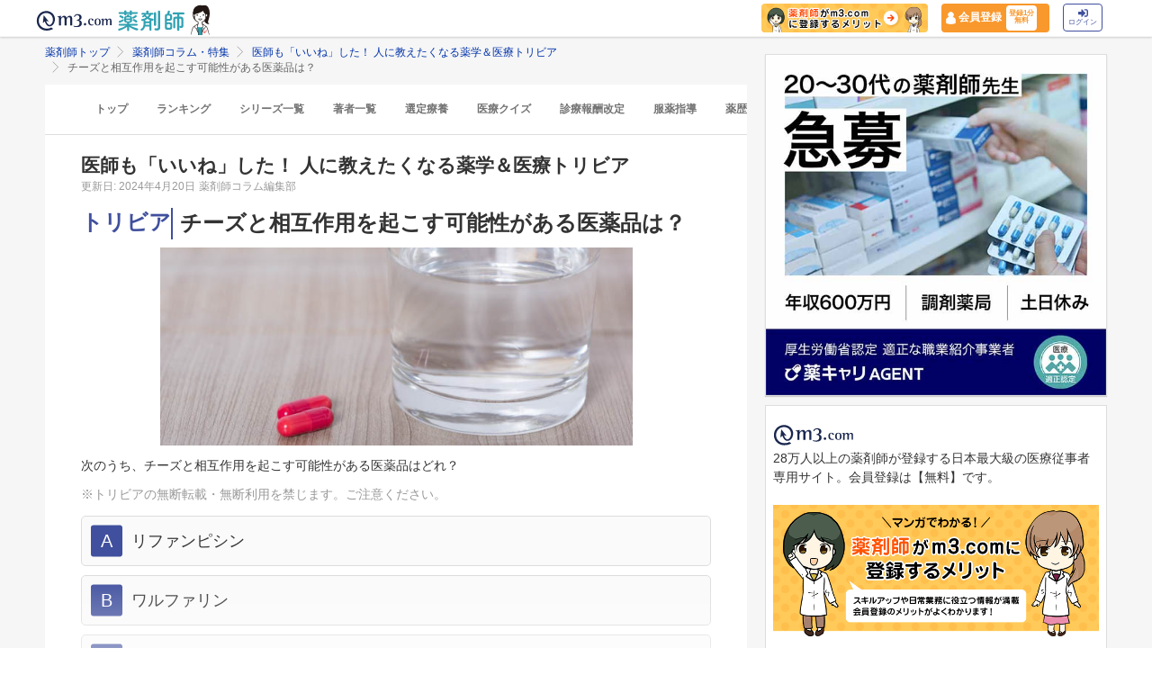

--- FILE ---
content_type: text/html; charset=utf-8
request_url: https://pharmacist.m3.com/column/trivia/5124?promotionCode=op_pcolumn_4751
body_size: 33421
content:



<!DOCTYPE html>
<html>
<head>
    <link rel="canonical" href="https://pharmacist.m3.com/column/trivia/5124">

  
  <meta property="og:title" content="チーズと相互作用を起こす可能性がある医薬品は？｜薬学＆医療トリビア"/>
  <meta property="og:type" content="article" />
  <meta property="og:url" content="https://pharmacist.m3.com/column/trivia/5124" />
  <meta property="og:site_name" content="薬剤師コラム・特集 | m3.com" />
  <meta property="og:description" content="医師も思わず「いいね！」を押した、薬学＆医療のトリビアを紹介します。チーズと相互作用の可能性のある医薬品とはなんでしょうか。知って納得！ 
 薬学や医療に関係するおもしろトリビアを出題。医師もいいね！を押した、思わず人に教えたくなる雑学ばかりです。隙間時間に回答して、頭をほぐしましょう！「m3.com」とは？薬剤師のスキルアップや日常業務に役立つ情報を提供するサービスです。m3.comの無料会員に登録いただくと、最新の医療ニュースや全てのコラム記事が読み放題＆ポイントが貯まります。医師や患者さんとの関わり方、疑義照会のコツ、薬剤師限定の意識調査など毎日更新！26万人以上の薬剤師にご利用いただいています。
" />
  <meta property="og:image" content="https://m3-pharmacist-prod.s3.amazonaws.com/uploads/uploaded_image/pharmacist_news/9787/t10.jpg?1711524578" />
  
  <!-- Twitter用設定 -->
  <meta name="twitter:card" content="summary_large_image" />
  <!-- Facebook用設定 -->
  <meta property="fb:app_id" content="1489133624437713" />

  <title>
      チーズと相互作用を起こす可能性がある医薬品は？｜薬学＆医療トリビア | 薬剤師コラム | m3.com
  </title>
    <meta name="description" content="医師も思わず「いいね！」を押した、薬学＆医療のトリビアを紹介します。チーズと相互作用の可能性のある医薬品とはなんでしょうか。知って納得！ 
 薬学や医療に関係するおもしろトリビアを出題。医師もいいね！を押した、思わず人に教えたくなる雑学ばかりです。隙間時間に回答して、頭をほぐしましょう！「m3.com」とは？薬剤師のスキルアップや日常業務に役立つ情報を提供するサービスです。m3.comの無料会員に登録いただくと、最新の医療ニュースや全てのコラム記事が読み放題＆ポイントが貯まります。医師や患者さんとの関わり方、疑義照会のコツ、薬剤師限定の意識調査など毎日更新！26万人以上の薬剤師にご利用いただいています。
">
    <meta name="keywords" content="薬学トリビア,医療トリビア,m3,薬剤師,薬剤知識,," />

  <link rel="stylesheet" href="/assets/pc/original/mdf-0f862f0a00cf861ab9186e111e75176068e5302b0ed323e9db35c93282833e07.css" media="all" /><style>.m3p-column-parts__answer-list li:hover{ border: 1px solid #f3e59e;background-color: #fcf8e3;}
.m3p-column-parts__answer-list li.m3p-column-parts__answer-list_no-hover:hover,.m3p-column-parts__answer-list li.m3p-column-parts__answer-list_no-hover{ border: 1px solid #eee;background-color: #fcf8e3;}

a.m3p-column-parts__button--secondary:hover{ text-decoration: none;opacity:0.7;}
.m3p-column-parts__button--secondary{padding-top: 10px;padding-bottom: 10px;line-height: 1.0;}
.m3p-column-parts__button--secondary .m3p-column-parts__text--small {font-size:14px !important}
.m3p-column-parts__text--center{text-align: center!important;}

.m3p-column-parts__answer-title_quiz {font-size: 24px;padding: 0 0 0 110px;position: relative;font-weight: bold;line-height: 1.4!important;margin-top: 0!important;}
.m3p-column-parts__answer-title_quiz label {border-right: 2px solid #40509e;top: 0;display: inline-block;color: #40509e;left: 0;position: absolute;height: calc(100%);text-align: left;font-size: 24px;font-weight: bold;width: 100px;padding: 4px 0 0;margin: 0;height: 95%;line-height: 1.0!important;}
.m3p-puiz_cintents__main-img { text-align: center;position: relative;height: 220px;overflow: hidden;margin-top: -5px;}
.m3p-puiz_cintents__main-img img { width: 75%;height: 220px;object-fit: cover;}
.m3p-column-parts__answer-title_quiz h1 {font-size: 24px;font-weight: bold;line-height: 1.4!important;}</style><link rel="stylesheet" href="/assets/common/pharmacist_news/sns_pclogin-b7e7c15f0456e25e2bf0ef70e8bb85ec08468f0f798fd1a0374eebcd3fb94e80.css" /><link rel="stylesheet" href="https://cdnjs.cloudflare.com/ajax/libs/slick-carousel/1.8.1/slick.min.css" /><link rel="stylesheet" href="https://cdnjs.cloudflare.com/ajax/libs/slick-carousel/1.8.1/slick-theme.min.css" />

    <link rel="stylesheet" href="/assets/pc/commons/rhs/open_rhs_pharmacist-e329f3d58a7d4eeacbba6c24689cb56e3fb5a719086b716ea4c8cbd602b979d6.css" />

  <link rel="stylesheet" href="//s.m3img.com/m3-style/latest/stylesheets/m3-style.css" />
  <link rel="stylesheet" href="//s.m3img.com/atlas/1.0.0/stylesheets/atlas.global.css" />

  
  
  <link rel="apple-touch-icon" href="//s.m3img.com/atlas/1.0.0/images/favicon/apple-touch-icon.png" />
<link rel="apple-touch-icon" sizes="152x152" href="//s.m3img.com/atlas/1.0.0/images/favicon/apple-touch-icon-152x152.png" />
<link rel="shortcut icon" href="//s.m3img.com/atlas/1.0.0/images/favicon/favicon.ico" />
<link rel="icon" type="image/png" href="//s.m3img.com/atlas/1.0.0/images/favicon/favicon-32x32.png" sizes="32x32" />
<link rel="icon" type="image/png" href="//s.m3img.com/atlas/1.0.0/images/favicon/favicon-96x96.png" sizes="96x96" />
<link rel="manifest" href="//s.m3img.com/atlas/1.0.0/images/favicon/android-chrome-manifest.json" />
<meta name="msapplication-TileColor" content="#000066" />
<meta name="msapplication-TileImage" content="//s.m3img.com/atlas/1.0.0/images/favicon/mstile-144x144.png" />


  <script src="/packs/js/application-ad07820ff008ec8ff32e.js"></script>

  <link rel="stylesheet" href="/assets/application-5b4ed357694284fdabc5d31b9c2eb8195cd3a979a3035b15166fa83a06182313.css" />

  <script src="https://platform.twitter.com/widgets.js" charset="utf-8" defer></script>

  <script type="text/javascript" src="//s.m3img.com/javascript/shared/eop/eop.js" defer></script>
<script src="//s.m3img.com/m3-style/1.0.1/javascripts/m3-script.min.js" type="text/javascript"></script>
<script type="text/javascript" src="//s.m3img.com/javascript/shared/jquery.mrkun.js" charset="UTF-8"></script>
<script src="//s.m3img.com/atlas/1.0.0/javascripts/atlas.global.min.js" type="text/javascript"></script>


  <script type="text/javascript">const $ = jQuery;</script>

  <meta name="csrf-param" content="authenticity_token" />
<meta name="csrf-token" content="YTLaKT1ZJbHc2_tyDdOtrGx3kVuko60FJOZPWJUFdunB7n2SVu34K9ey3oPprH_0Sfo9OJSQFXRVyQaEBGFN1Q" />
  <script type="text/javascript">
    var m3gaSystemCd = '';
      var m3EopPageType = 'PC';
  </script>

  <link rel="preconnect" href="https://connect.facebook.net">
  <link rel="preconnect" href="https://bid.g.doubleclick.net">
  <link rel="preconnect" href="https://www.googleadservices.com">
  <link rel="preconnect" href="https://cdnjs.cloudflare.com">
  
<script type="text/javascript">
  var dataLayerAttrs = {"ga_login":"no","env_name":"production"};
  var dataLayerForCriteoAttrs = {"PageType":"Productpage","HashedEmail":"","criteo_ui_status":0,"ProductID":"column5124"};
  dataLayerAttrs = Object.assign(dataLayerAttrs, dataLayerForCriteoAttrs);

  window.dataLayer = window.dataLayer || [];
  dataLayer.push(dataLayerAttrs)
</script>

<!-- Google Tag Manager 読み込み -->
<script>(function(w,d,s,l,i){w[l]=w[l]||[];w[l].push({'gtm.start':
new Date().getTime(),event:'gtm.js'});var f=d.getElementsByTagName(s)[0],
j=d.createElement(s),dl=l!='dataLayer'?'&l='+l:'';j.async=true;j.src=
'https://www.googletagmanager.com/gtm.js?id='+i+dl;f.parentNode.insertBefore(j,f);
})(window,document,'script','dataLayer','GTM-WHQWRMK');</script>
<!-- End Google Tag Manager -->

  <!-- Start VWO Async SmartCode -->
<link rel="preconnect" href="https://dev.visualwebsiteoptimizer.com" />
<script type='text/javascript' id='vwoCode'>
window._vwo_code || (function() {
var account_id=820813,
version=2.0,
settings_tolerance=2000,
hide_element='body',
hide_element_style = 'opacity:0 !important;filter:alpha(opacity=0) !important;background:none !important',
/* DO NOT EDIT BELOW THIS LINE */
f=false,w=window,d=document,v=d.querySelector('#vwoCode'),cK='_vwo_'+account_id+'_settings',cc={};try{var c=JSON.parse(localStorage.getItem('_vwo_'+account_id+'_config'));cc=c&&typeof c==='object'?c:{}}catch(e){}var stT=cc.stT==='session'?w.sessionStorage:w.localStorage;code={use_existing_jquery:function(){return typeof use_existing_jquery!=='undefined'?use_existing_jquery:undefined},library_tolerance:function(){return typeof library_tolerance!=='undefined'?library_tolerance:undefined},settings_tolerance:function(){return cc.sT||settings_tolerance},hide_element_style:function(){return'{'+(cc.hES||hide_element_style)+'}'},hide_element:function(){return typeof cc.hE==='string'?cc.hE:hide_element},getVersion:function(){return version},finish:function(){if(!f){f=true;var e=d.getElementById('_vis_opt_path_hides');if(e)e.parentNode.removeChild(e)}},finished:function(){return f},load:function(e){var t=this.getSettings(),n=d.createElement('script'),i=this;if(t){n.textContent=t;d.getElementsByTagName('head')[0].appendChild(n);if(!w.VWO||VWO.caE){stT.removeItem(cK);i.load(e)}}else{n.fetchPriority='high';n.src=e;n.type='text/javascript';n.onerror=function(){_vwo_code.finish()};d.getElementsByTagName('head')[0].appendChild(n)}},getSettings:function(){try{var e=stT.getItem(cK);if(!e){return}e=JSON.parse(e);if(Date.now()>e.e){stT.removeItem(cK);return}return e.s}catch(e){return}},init:function(){if(d.URL.indexOf('__vwo_disable__')>-1)return;var e=this.settings_tolerance();w._vwo_settings_timer=setTimeout(function(){_vwo_code.finish();stT.removeItem(cK)},e);var t=d.currentScript,n=d.createElement('style'),i=this.hide_element(),r=t&&!t.async&&i?i+this.hide_element_style():'',c=d.getElementsByTagName('head')[0];n.setAttribute('id','_vis_opt_path_hides');v&&n.setAttribute('nonce',v.nonce);n.setAttribute('type','text/css');if(n.styleSheet)n.styleSheet.cssText=r;else n.appendChild(d.createTextNode(r));c.appendChild(n);this.load('https://dev.visualwebsiteoptimizer.com/j.php?a='+account_id+'&u='+encodeURIComponent(d.URL)+'&vn='+version)}};w._vwo_code=code;code.init();})();
</script>
<!-- End VWO Async SmartCode -->


      <script src="/packs/js/pharmacist_news_pc-893fa1b045cd7686cab8.js"></script>

</head>
<body data-is-vwo-test-page="false" data-vwo-page-name="control" class="articles-show is-logged-in">

<!-- Google Tag Manager (noscript) -->
<noscript><iframe src="https://www.googletagmanager.com/ns.html?id=GTM-WHQWRMK"
height="0" width="0" style="display:none;visibility:hidden"></iframe></noscript>
<!-- End Google Tag Manager (noscript) -->

  <a style="display:none"
    id="eop-global"
    eop-service="pharmacist-column-feature"
    eop-page="trivia_5124"
    eop-user=""></a>
  <script type="application/ld+json">[
  {
    "@context": "http://schema.org",
    "@type": "BreadcrumbList",
    "itemListElement": [
      {
        "@type": "ListItem",
        "position": 1,
        "name": "薬剤師トップ",
        "item": "https://pharmacist.m3.com/"
      },
      {
        "@type": "ListItem",
        "position": 2,
        "name": "薬剤師コラム・特集",
        "item": "https://pharmacist.m3.com/column"
      },
      {
        "@type": "ListItem",
        "position": 3,
        "name": "医師も「いいね」した！ 人に教えたくなる薬学＆医療トリビア",
        "item": "https://pharmacist.m3.com/column/trivia"
      },
      {
        "@type": "ListItem",
        "position": 4,
        "name": "チーズと相互作用を起こす可能性がある医薬品は？",
        "item": "https://pharmacist.m3.com/column/trivia/5124"
      }
    ]
  },
  {
    "@context": "http://schema.org",
    "@type": "Article",
    "name": "チーズと相互作用を起こす可能性がある医薬品は？｜薬学＆医療トリビア",
    "author": {
      "@type": "Person",
      "name": "薬剤師コラム編集部"
    },
    "headline": "チーズと相互作用を起こす可能性がある医薬品は？",
    "publisher": {
      "@type": "Organization",
      "name": "エムスリー株式会社",
      "logo": {
        "@type": "ImageObject",
        "url": "https://pharmacist.m3.com/assets/common/pharmacist_news/logo-aabd14a1789895f555206e4545a51661f61fc808511d2e4c4cfc09cdfc4f6e94.svg"
      }
    },
    "datePublished": "2024-04-20T00:00:00+09:00",
    "dateModified": "2024-04-20T00:00:00+09:00",
    "image": "https://m3-pharmacist-prod.s3.amazonaws.com/uploads/uploaded_image/pharmacist_news/9787/t10.jpg?1711524578",
    "url": "https://pharmacist.m3.com/column/trivia/5124",
    "mainEntityOfPage": "https://pharmacist.m3.com/column/trivia/5124"
  }
]</script>
  <div class="modal fade" id="casualUserRegisterModal" tabindex="-1" data-notice-token-expired="false" role="dialog">
  <div class="casual-user__modal__dialog" role="document">
    <div class="casual-user__modal__close js-modal-close">
      <button name="button" type="button" class="close" data-dismiss="modal" aria-label="Close">
        <svg x="0px" y="0px" viewBox="0 0 512 512" style="enable-background:new 0 0 512 512;" xml:space="preserve">
          <path class="icon-close" d="M336.4,255.3L494.3,93.9c21.1-21.6,11.9-42.4-6.6-60.5l-14.5-14.2C454.7,1.2,433.8-7.6,412.6,14L256.5,173.6
          L100.3,14C79.2-7.6,58.2,1.2,39.7,19.2L25.2,33.4C6.7,51.5-2.5,72.3,18.6,93.9l157.9,161.4L18.6,416.7
          c-21.1,21.6-11.9,42.4,6.6,60.5l14.5,14.2c18.5,18.1,39.5,26.8,60.6,5.2L256.5,337l156.2,159.6c21.1,21.6,42.1,12.8,60.6-5.2
          l14.5-14.2c18.5-18.1,27.7-38.9,6.6-60.5L336.4,255.3z"></path>
        </svg>
</button>    </div>
    <div class="casual-user__modal__heading">
      <h2 class="casual-user__modal__heading-h2">
        <svg version="1.1" id="mail" xmlns="http://www.w3.org/2000/svg" xmlns:xlink="http://www.w3.org/1999/xlink" x="0px" y="0px" width="512px" height="512px" viewBox="0 0 512 512" enable-background="new 0 0 512 512" xml:space="preserve">
          <g>
            <polygon points="512,399.987 512,85.577 354.796,242.781 	"/>
            <polygon points="0,85.577 0,399.678 157.045,242.627 	"/>
            <polygon points="463.971,85.333 48.028,85.333 256,293.311 	"/>
            <polygon points="256.123,341.458 256,341.335 255.875,341.461 181.18,266.765 21.283,426.667 490.407,426.667 330.664,266.917 	"/>
          </g>
        </svg>かんたん登録
      </h2>
    </div>
    <div data-casual-user-form-area="true" class="casual-user__modal__form">
        <p class="casual-user__modal__title">
          <span class="m3p-column-parts__text--most">ご登録いただいたメールアドレス宛に</span>全文が読めるリンクをお送りします
        </p>
      <form data-casual-user-register="true" action="/casual_users" accept-charset="UTF-8" method="post"><input type="hidden" name="authenticity_token" value="4zhjwk1irGBdfuxIj2imw3Oc-jxA3z6Bz0Qqy7pi59W33Kqjxyzih7M30BIQaX-uNavYSm4fupsZmaBFMR5v-w" autocomplete="off" />
        <div class="casual-user__modal__form-inner">
          <div class="error-message casual-user__text-center" data-casual-user-error-msg-area="true"></div>
          <input class="casual-user__modal__form-mail" inputmode="email" placeholder="メールアドレスを入力してください" type="text" name="casual_user[email]" id="casual_user_email" />
          <input value="5124" autocomplete="off" type="hidden" name="casual_user[viewable_article_id]" id="casual_user_viewable_article_id" />
          <div class="casual-user__modal__form-check">
            <label class="casual-user__modal__form-consent">
              <div class="casual-user__modal__form-check-wrap">
                <input type="checkbox" name="CasualUserConsent" id="CasualUserConsent" value="false" class="on-checked non-check" data-casual-user-optin-check="true" />
              </div>
              このサイトは、薬剤師を対象に情報を提供しています。<br>薬剤師の方はチェックを入れてください。
            </label>
          </div>
          <input type="submit" name="commit" value="かんたん登録して記事を読む（無料）" class="casual-user__modal__form-button" data-casual-user-submit-btn="true" data-eop-contents="casual_mail" data-disable-with="かんたん登録して記事を読む（無料）" disabled="disabled" />
        </div>
</form>      <div class="casual-user__modal__text">
        登録いただいたメールアドレス宛にメルマガの配信とキャンペーン情報などをお送りします。（登録後の配信解除も可能です）<br>ご登録いただいた方は「
        <a href="https://corporate.m3.com/privacy/">個人情報の取扱いについて</a>」に同意したものとみなします。
      </div>
    </div>
    <div data-casual-user-complete-area="true" style="display: none;">
      <div class="casual-user__modal__form-inner">
        <p class="casual-user__modal__title">
          登録いただいたメールアドレスに<span class="m3p-column-parts__text--most">72時間有効のURL</span>を送信しました
        </p>
        <div class="casual-user__modal__text casual-user__text-center">届かない場合、迷惑フォルダ等をご確認ください。</div>
      </div>
    </div>
    <div data-casual-user-login-area="true" style="display: none;">
      <div class="casual-user__modal__form-inner">
        <p class="casual-user__modal__title">メールアドレスがm3.comに登録されています</p>
        <div class="casual-user__modal__text casual-user__text-center">
          ご入力いただいたメールアドレスは、既に<span class="m3p-column-parts__text--most">m3.com会員にご登録いただいております。</span>
        </div>
        <a class="casual-user__register__button-m3primary" rel="nofollow" eop-action="click" eop-contents="casual_login" href="https://www.m3.com/login?origURL=https%3A%2F%2Fpharmacist.m3.com%2Fcolumn%2Ftrivia%2F5124%3FpromotionCode%3Dop_pcolumn_4751&amp;portalRequestURL=https%3A%2F%2Fpharmacist.m3.com%2Fcolumn%2Ftrivia%2F5124%3FpromotionCode%3Dop_pcolumn_4751&amp;promotionCode=op_pcolumn_5124">ログイン</a>
        <div class="casual-user__modal__text casual-user__text-center">
          <a rel="nofollow" eop-action="click" eop-contents="casual_forget" href="https://accounts.m3.com/password_reset">ID・パスワードを忘れた方はこちら</a>
        </div>
      </div>
    </div>
    <div data-casual-user-form-overlay="true" class="casual-user__modal__overlay">
      <div class="casual-user__modal__form-sending">
        <div class="casual-user__loading"></div>
      </div>
    </div>
  </div>
</div>
<script>
  window.addEventListener('DOMContentLoaded', function() {
    const isNoticeTokenExpired = document.querySelector('[data-notice-token-expired="true"]')
    if(isNoticeTokenExpired) {
      $("#casualUserRegisterModal").modal('show')
    }
  });
</script>


  <!-- column_header -->
<div class="float-header__wrapper">
  <div class="sns-atlas__header float-header eop eop-display js-floatHeader">
    <div class="sns-atlas__header-content">
      <ul class="sns-atlas__header-inner">
        <li>
          <a href="https://www.m3.com?promotionCode=op_pcolumn_5124">
              <div class="sns-atlas__header-title">
                <img alt="m3.com" class="sns-atlas__header-logo" src="/assets/common/pharmacist_news/logo-aabd14a1789895f555206e4545a51661f61fc808511d2e4c4cfc09cdfc4f6e94.svg" />
              </div>
</a>        </li>
        <li>
          <a href="/column?promotionCode=op_pcolumn_5124">
            <img alt="薬剤師" class="tex" src="/assets/common/pharmacist_news/phtext-83a6fe51a646fd0bbe14f45715af5a61be53ae546b64b9206cb72b07630f6212.svg" />
</a>        </li>
        <li>
          <a href="/column?promotionCode=op_pcolumn_5124">
            <img alt="コラムが読める" class="icon" src="/assets/common/pharmacist_news/head_point30-3fb468cf6af30ad4813ac15f78822ba68351b7ee569be1ef711f81b824459971.svg" />
</a>        </li>
      </ul>
      <div class="m3p-header-button">
        <ul>
          <li class="m3p-header-bunner">
            <a eop-action="click" eop-contents="header_bnr_m3com_merit" href="/m3com_merit?promotionCode=op_pcolumn_5124">
              <img alt="薬剤師がm3.comに登録するメリット" class="m3p-header-bunner__inner" src="/assets/common/pharmacist_news/merit-b471d4b811e7a28b19eb512b77d1d87fd6347e9bf6460fe250090a813db7a3a5.png" />
</a>          </li>
          <li>
            <a class="m3p-header-register" data-gtm-header-register-link="pc-test" href="/registration/new?promotionCode=op_pcolumn_5124&amp;redirect_url=https%3A%2F%2Fpharmacist.m3.com%2Fcolumn%2Ftrivia%2F5124%3FpromotionCode%3Dop_pcolumn_4751">
              <svg version="1.1" id="レイヤー_1" xmlns="http://www.w3.org/2000/svg" xmlns:xlink="http://www.w3.org/1999/xlink" x="0px"
                y="0px" viewBox="0 0 7 9.09" style="enable-background:new 0 0 7 9.09;" xml:space="preserve">
              <style type="text/css">
                .st0{fill:#FFFFFF;stroke:#FFFFFF;stroke-width:0.5283;stroke-linejoin:round;stroke-miterlimit:10;}
              </style>
              <path class="st0" d="M4.43,3.8C5,3.47,5.38,2.87,5.38,2.17c0-1.03-0.84-1.87-1.87-1.87S1.64,1.13,1.64,2.17
                c0,0.7,0.38,1.31,0.95,1.63C0.64,4.14,0.3,5.47,0.3,5.94c0,1.28,0,2.16,0,2.17c0,0,1.42,0.7,3.29,0.64
                c1.87-0.05,3.07-0.59,3.07-0.59s0-0.91,0-2.25C6.66,5.24,6.08,4.1,4.43,3.8z"/>
              </svg>
              <div class="m3p-header-register__text">会員登録</div>
              <div class="m3p-header-register__inner">登録1分<br>無料</div>
</a>          </li>
          <li>
            <a class="m3p-header-login" data-gtm-header-login-link="pc-test" href="https://www.m3.com/login?origURL=https%3A%2F%2Fpharmacist.m3.com%2Fcolumn%2Ftrivia%2F5124%3FpromotionCode%3Dop_pcolumn_4751&amp;portalRequestURL=https%3A%2F%2Fpharmacist.m3.com%2Fcolumn%2Ftrivia%2F5124%3FpromotionCode%3Dop_pcolumn_4751&amp;promotionCode=op_pcolumn_5124">
              <svg version="1.1" id="レイヤー_1" xmlns="http://www.w3.org/2000/svg" xmlns:xlink="http://www.w3.org/1999/xlink" x="0px"
                y="0px" viewBox="0 0 11.39 8.77" style="enable-background:new 0 0 11.39 8.77;" xml:space="preserve">
              <style type="text/css">
                .st2{fill:#40509E;}
              </style>
              <path class="st2" d="M9.19,8.55H7.34c-0.15,0-0.26-0.12-0.26-0.26V7.4c0-0.15,0.12-0.26,0.26-0.26h1.85c0.39,0,0.71-0.32,0.71-0.71
                V2.19c0-0.39-0.32-0.71-0.71-0.71H7.34c-0.15,0-0.26-0.12-0.26-0.26V0.34c0-0.15,0.12-0.26,0.26-0.26h1.85
                c1.17,0,2.12,0.95,2.12,2.12v4.24C11.31,7.6,10.36,8.55,9.19,8.55z M8.16,4.11L4.45,0.41c-0.33-0.33-0.9-0.1-0.9,0.38V2.9h-3
                c-0.29,0-0.53,0.24-0.53,0.53v2.12c0,0.29,0.24,0.53,0.53,0.53h3V8.2c0,0.47,0.57,0.71,0.9,0.38l3.71-3.71
                C8.36,4.66,8.36,4.32,8.16,4.11z"/>
              </svg><br>
              ログイン
</a>          </li>
        </ul>
      </div>
    </div>
  </div>
</div>


  

  <div class="atlas-body">
    <div class="body-content">
        <div class="atlas-main m3-contents">
            <div class="m3-contents">
    <ol class="m3-breadcrumbs">
        <li>
            <a href="/?promotionCode=op_pcolumn_5124">薬剤師トップ</a>
        </li>
        <li>
            <a href="/column?promotionCode=op_pcolumn_5124">薬剤師コラム・特集</a>
        </li>
        <li>
            <a href="/column/trivia?promotionCode=op_pcolumn_5124">医師も「いいね」した！ 人に教えたくなる薬学＆医療トリビア</a>
        </li>
        <li>
            チーズと相互作用を起こす可能性がある医薬品は？
        </li>
    </ol>
  </div>



<nav class="m3p-column-tab">
  <ul class="m3p-column-tab__wrap">
    <li class="m3p-column-tab__list ">
      <a href="/column?promotionCode=op_pcolumn_5124">トップ</a>
    </li>
    <li class="m3p-column-tab__list js-adjustTabMenuSlidePosition ">
      <a href="/column_ranking?promotionCode=op_pcolumn_5124">ランキング</a>
    </li>
    <li class="m3p-column-tab__list js-adjustTabMenuSlidePosition ">
      <a href="/column_series?promotionCode=op_pcolumn_5124">シリーズ一覧</a>
    </li>
    <li class="m3p-column-tab__list js-adjustTabMenuSlidePosition ">
      <a href="/column_authors?promotionCode=op_pcolumn_5124">著者一覧</a>
    </li>
      <li class="m3p-column-tab__list js-adjustTabMenuSlidePosition ">
        <a eop-action="click" eop-contents="keyword_top_sennteiryouyou" href="/column/keyword/sennteiryouyou?promotionCode=op_pcolumn_5124">選定療養</a>
      </li>
      <li class="m3p-column-tab__list js-adjustTabMenuSlidePosition ">
        <a eop-action="click" eop-contents="keyword_top_quiz" href="/column/keyword/quiz?promotionCode=op_pcolumn_5124">医療クイズ</a>
      </li>
      <li class="m3p-column-tab__list js-adjustTabMenuSlidePosition ">
        <a eop-action="click" eop-contents="keyword_top_sinryouhoushu" href="/column/keyword/sinryouhoushu?promotionCode=op_pcolumn_5124">診療報酬改定</a>
      </li>
      <li class="m3p-column-tab__list js-adjustTabMenuSlidePosition ">
        <a eop-action="click" eop-contents="keyword_top_fukuyaku" href="/column/keyword/fukuyaku?promotionCode=op_pcolumn_5124">服薬指導</a>
      </li>
      <li class="m3p-column-tab__list js-adjustTabMenuSlidePosition ">
        <a eop-action="click" eop-contents="keyword_top_yakureki" href="/column/keyword/yakureki?promotionCode=op_pcolumn_5124">薬歴</a>
      </li>
      <li class="m3p-column-tab__list js-adjustTabMenuSlidePosition ">
        <a eop-action="click" eop-contents="keyword_top_mynumberhokensho" href="/column/keyword/mynumberhokensho?promotionCode=op_pcolumn_5124">マイナ保険証</a>
      </li>
  </ul>
</nav>


<div class="m3p-colomn-panel">
  <a eop-action="click" eop-contents="series_top_trivia" href="/column/trivia?promotionCode=op_pcolumn_5124">
    <h2 class="m3-pull-top m3-pcolumn-h2">医師も「いいね」した！ 人に教えたくなる薬学＆医療トリビア</h2>
</a>  <div class="m3-clearfix m3-pharmacistcolumn__article">
    <p class="m3-pull-top">
      <small class="m3-text--secondary">更新日: 2024年4月20日</small>
        <a href="/column_authors/53?promotionCode=op_pcolumn_5124">
          <small class="m3-text--secondary">薬剤師コラム編集部</small>
</a>    </p>
    
<div class="m3p-column-parts__answer-title_quiz">
<label>トリビア</label>
<!--▼▼▼設問▼▼▼-->
<h1>チーズと相互作用を起こす可能性がある医薬品は？</h1>
</div>
<div class="m3p-puiz_cintents__main-img">
<!--▼▼▼メイン写真▼▼▼-->
    <img src="https://m3-pharmacist-prod.s3.amazonaws.com/uploads/uploaded_image/pharmacist_news/9766/278323_s.jpg?1711436147" width="640" height="427" alt="トリビア｜チーズと相互作用を起こす可能性がある医薬品は？" not-lazy>
</div>
<!--▼▼▼設問全文▼▼▼-->
<p>
次のうち、チーズと相互作用を起こす可能性がある医薬品はどれ？
</p><p><span class="m3p-column-parts__text--secondary">※トリビアの無断転載・無断利用を禁じます。ご注意ください。</span></p>
<ul class="m3p-column-parts__answer-list">
<!--▼▼▼選択肢▼▼▼-->
<li>
<label>A</label>リファンピシン</li>
<li>
<label>B</label>ワルファリン</li>
<li>
<label>C</label>イソニアジド</li>
<li>
<label>D</label>ニフェジピン</li>
</ul>
<div class="m3-mdf-show-more-end"></div>
  </div>

    <div class="casual-user__section">
  <div class="casual-user__signup">
    <div class="casual-user__section__inner">
      <p class="casual-user__signup__title">この記事は<span class="m3p-column-parts__text--most">「かんたん登録」</span>対象の記事です</p>
      <p class="casual-user__signup__text">メールアドレスの登録だけで記事が読めます</p>
      <button name="button" type="button" class="casual-user__signup__button js-modal-open" data-toggle="modal" data-target="#casualUserRegisterModal" data-eop-contents="casual_continue">かんたん登録して記事を読む(無料)</button>
    </div>
  </div>
  <div class="casual-user__register">
    <div class="casual-user__section__inner">
      <p class="casual-user__register__text">または</p>
      <p class="casual-user__register__title">m3.com会員登録いただくと、医療ニュースや全てのコラム記事が読み放題＆ポイントが貯まる</p>
      <a class="casual-user__register__button" rel="nofollow" eop-action="click" eop-contents="btn_new_registration" href="/registration/new?promotionCode=op_pcolumn_5124&amp;redirect_url=https%3A%2F%2Fpharmacist.m3.com%2Fcolumn%2Ftrivia%2F5124%3FpromotionCode%3Dop_pcolumn_4751">新規会員登録（無料）</a>
      <a class="casual-user__login gtm-clickLoginBtn" rel="nofollow" eop-action="click" eop-contents="btn_login" href="https://www.m3.com/login?origURL=https%3A%2F%2Fpharmacist.m3.com%2Fcolumn%2Ftrivia%2F5124%3FpromotionCode%3Dop_pcolumn_4751&amp;portalRequestURL=https%3A%2F%2Fpharmacist.m3.com%2Fcolumn%2Ftrivia%2F5124%3FpromotionCode%3Dop_pcolumn_4751&amp;promotionCode=op_pcolumn_5124">
          m3.com会員の方はこちらからログイン <i class="atlas-glyphs-page-right"></i>
</a>    </div>
  </div>
</div>


    <style>

.m3p-snippet1-wrap {
  padding:0;
  background: #FFF;
  border-bottom: 1px solid transparent;
}
.m3p-snippet1 {
  display: -webkit-box;
  display: -ms-flexbox;
  display: flex;
-webkit-box-orient: vertical;-webkit-box-direction: normal;-ms-flex-direction: column;flex-direction: column;
  padding:0;
  background: #FFF;
  border-bottom: 1px solid transparent;
}

.m3p-snippet1-img {
  margin: 0 0 8px 0;
  -webkit-box-sizing: border-box;
          box-sizing: border-box;
}
.m3p-snippet1-img img {
  border: #ccc 1px solid;
  display: block;
  width: 100%;
  height: auto;
}
.m3p-snippet1-text {
  font-weight:600;
  font-size: 1rem;
}
.m3p-snippet1-middle {
    margin: 1rem 0;
  }

.m3p-snippet1-col3 {
  width: 100%;
  padding: 1rem;
  margin: 0;
  -webkit-box-sizing: border-box;
  box-sizing: border-box;
  display: block;
  border: 1px solid transparent;
  border-bottom: 1px solid #dedede;
  color: #333333!important;
}

.m3p-snippet1-col3:hover {
  opacity: .5;
}

.m3p-snippet1-col3:visited {
  color: #333!important;
}

.m3p-snippet1-middle {
    margin: 0;
  }


@media screen and (min-width:481px) {
.m3p-snippet1-wrap {
    border-bottom: 1px solid transparent;
  }

  .m3p-snippet1-wrap {
  padding:20px 20px 0 20px;
  border-bottom: 1px solid transparent;
}

.m3p-snippet1 {
-webkit-box-orient: horizontal;
-webkit-box-direction: normal;
    -ms-flex-direction: row;
        flex-direction: row;
border-bottom: 1px solid #dedede;
padding: 0 0 20px 0;
}

  .m3p-snippet1-col3 {
  width: 33.333%;
  margin: 0;
  border: 1px solid #dedede;
  }
.m3p-snippet1-middle {
    margin: 0 1rem;
  }
}

@media screen and (min-width:1279px) {
  .m3p-snippet1-wrap {
  padding:20px 40px 0 40px;
}
}
.m3sp-push-top .m3p-snippet1 {
  border-bottom: 1px solid transparent;
}

</style>
                      <div class="m3p-snippet1">
              <a href="https://pharmacist.m3.com/column/clinical-soudan/6354?promotionCode=op_pcolumn_5124" class="m3p-snippet1-col3">
                <div class="m3p-snippet1-img">
                  <img src="/assets/common/lazy-3254820c2e6967673f9105e024e8b452c753f1bd49c9c524f1c66731e99e041b.png" width="473" height="266" alt="「Ca拮抗薬 ジルチアゼムの代替薬の使い分け」循環器内科医が回答の画像" class="lazy" data-src="https://m3-pharmacist-prod.s3.ap-northeast-1.amazonaws.com/uploads/uploaded_image/pharmacist_news/13364/clinicalsoudan_thumb12.jpg?1747101767&amp;w=400">
                </div>
                <div class="m3p-snippet1-text">
                 「Ca拮抗薬 ジルチアゼムの代替薬の使い分け」循環器内科医が回答
                </div>
              </a>
              <a href="https://pharmacist.m3.com/column/dispensation_point/5960?promotionCode=op_pcolumn_5124" class="m3p-snippet1-col3 m3p-snippet1-middle">
                <div class="m3p-snippet1-img">
                  <img src="/assets/common/lazy-3254820c2e6967673f9105e024e8b452c753f1bd49c9c524f1c66731e99e041b.png" width="473" height="266" alt="外来服薬支援料1は2パターン算定が可能、おさえるべき算定ポイントを解説の画像" class="lazy" data-src="https://m3-pharmacist-prod.s3.ap-northeast-1.amazonaws.com/uploads/uploaded_image/pharmacist_news/12350/250124_dispensation_fee_point_20_thumb.jpg?1737699753&amp;w=400">
                </div>
                <div class="m3p-snippet1-text">
                  外来服薬支援料1は2パターン算定が可能、おさえるべき算定ポイントを解説
                </div>
              </a>
              <a href="https://pharmacist.m3.com/column/kusuri_kihon/3413?promotionCode=op_pcolumn_5124" class="m3p-snippet1-col3">
                <div class="m3p-snippet1-img">
                  <img src="/assets/common/lazy-3254820c2e6967673f9105e024e8b452c753f1bd49c9c524f1c66731e99e041b.png" width="473" height="266" alt=" ぺんぎん薬剤師とはじめる！薬剤師のための中医協講座の画像" class="lazy" data-src="https://m3-pharmacist-prod.s3.amazonaws.com/uploads/uploaded_image/pharmacist_news/4113/220316_kusuri_kihon_3_thumb.jpg?1648177797&amp;w=400">
                </div>
                <div class="m3p-snippet1-text">
                  プレフィルド製剤の違いは？フレックスタッチ、フレックスペン、ミリオペン、ソロスター
                </div>
              </a>
            </div>
    <div class="m3p-column-parts__author m3-clearfix">
    <a eop-action="click" eop-contents="authors_link_53" href="/column_authors/53?promotionCode=op_pcolumn_5124">
      <img alt="薬剤師コラム編集部の画像" class="m3p-column-parts__author--photo lazy" data-src="https://pcareer-contents.s3.amazonaws.com/uploads/production/upload_files/file_name/0000016760.png" src="/assets/common/lazy-3254820c2e6967673f9105e024e8b452c753f1bd49c9c524f1c66731e99e041b.png" />
</a>    <a eop-action="click" eop-contents="authors_link_53" href="/column_authors/53?promotionCode=op_pcolumn_5124">
      <p class="m3p-column-parts__author--name">
        薬剤師コラム編集部
        <br>
        <span></span>
      </p>
</a>    <div class="m3p-column-parts__author--text">「m3.com」薬剤師コラム編集部です。<br>
m3.com薬剤師会員への意識調査まとめや、日本・世界で活躍する薬剤師へのインタビュー、地域医療に取り組む医療機関紹介など、薬剤師の仕事やキャリアに役立つ情報をお届けしています。</div>
  </div>


</div>

<div class="sns-panel m3-pull-top is-sp-border-top">
  <ul class="m3p-column__detailpager m3p-column__flex">
    <li class="prev_article m3p-column__prev m3p-column__fcol5 m3p-column__flex">
        <a eop-action="click" eop-contents="prev_link" href="/column/trivia/5123?promotionCode=op_pcolumn_5124">
          <div>
            <img alt="牛乳アレルギーに禁忌である医薬品とは？の画像" class="lazy" data-src="https://m3-pharmacist-prod.s3.amazonaws.com/uploads/uploaded_image/pharmacist_news/9813/t9.jpg?1711524585" src="/assets/common/lazy-3254820c2e6967673f9105e024e8b452c753f1bd49c9c524f1c66731e99e041b.png" />
            <div class="m3p-column__pagertex sns-m10">牛乳アレルギーに禁忌である医薬品とは？</div>
          </div>
          <div class="m3p-column__pagerbutton"><i class="ph-glyphs-next"></i>前の記事</div>
</a>    </li>
    <li class="next_article m3p-column__next m3p-column__fcol5 m3p-column__flex">
        <a eop-action="click" eop-contents="next_link" href="/column/trivia/5125?promotionCode=op_pcolumn_5124">
          <div>
            <img alt="ヒロポンの名前の由来は？の画像" class="lazy" data-src="https://m3-pharmacist-prod.s3.amazonaws.com/uploads/uploaded_image/pharmacist_news/9788/t11.jpg?1711524579" src="/assets/common/lazy-3254820c2e6967673f9105e024e8b452c753f1bd49c9c524f1c66731e99e041b.png" />
            <div class="m3p-column__pagertex sns-m10">ヒロポンの名前の由来は？</div>
          </div>
          <div class="m3p-column__pagerbutton">次の記事<i class="ph-glyphs-next"></i></div>
</a>    </li>
  </ul>
</div>


  <div class="sns-heading__detile sns-panel">
    <h3 class="sns-heading__marker">
       キーワード一覧
    </h3>
  </div>
  <div class="sns-panel m3-pull-top">
    
<a class="m3-pharmacistcolumn-keyword-link" eop-action="click" eop-contents="keyword_top_life" href="/column/keyword/life?promotionCode=op_pcolumn_5124">ライフ・雑学</a>

<a class="m3-pharmacistcolumn-keyword-link" eop-action="click" eop-contents="keyword_top_quiz" href="/column/keyword/quiz?promotionCode=op_pcolumn_5124">医療クイズ</a>

  </div>


<div class="sns-panel__full">
      <a href="https://pcareer.m3.com/m3c_premium_inquiries/new?promotionCode=op_pcolumn_5124&amp;utm_campaign=socialcolumn&amp;utm_content=3-1&amp;utm_medium=m3&amp;utm_source=m3com&amp;v=h-in">
      <img alt="登録数No.1！薬剤師の非公開求人　年収600万円　土日祝休み　駅チカ" class="lazy" data-src="https://pcareer-contents.s3.amazonaws.com/uploads/production/upload_files/file_name/0000032026.jpg" src="/assets/common/lazy-3254820c2e6967673f9105e024e8b452c753f1bd49c9c524f1c66731e99e041b.png" />
</a>
</div>

<div>
  <div class="sns-heading sns-panel">
    <h3 class="sns-heading__marker">
      医師も「いいね」した！ 人に教えたくなる薬学＆医療トリビア
    </h3>
  </div>
  
<div class="sns-panel__pulltop-m m3-pull-top">
  <ul class="sns-article-list m3-article-list--border">
      

<li class="m3p-column-list__item">
  <div class="m3-article-list__item--after">
    <div class="m3-pharmacistcolumn-listimg-xl m3p-column-list__img">
          <a eop-action="click" eop-contents="series_trivia" href="/column/trivia/7015?promotionCode=op_pcolumn_5124">
            <img alt="長期収載品の選定療養制度の対象となる医薬品は？の画像" onerror="$(this).parent().hide()" class="lazy" data-src="https://m3-pharmacist-prod.s3.ap-northeast-1.amazonaws.com/uploads/uploaded_image/pharmacist_news/15027/258.jpg?1766378486" src="/assets/common/lazy-3254820c2e6967673f9105e024e8b452c753f1bd49c9c524f1c66731e99e041b.png" />
</a>    </div>
  </div>
  <div class="m3-article-list__body">
      <a class="m3-heading1 m3-text--emphasis" eop-action="click" eop-contents="series_trivia" href="/column/trivia/7015?promotionCode=op_pcolumn_5124">
        長期収載品の選定療養制度の対象となる医薬品は？
</a>    <span class="m3-text--small m3-text--secondary m3-label--after m3-pharmacistcolumn-heading__heading__day">
      2026年1月27日
    </span>
      <a class="m3-text--small m3-text--secondary m3-label--after" eop-action="click" eop-contents="authors_link_53" href="/column_authors/53?promotionCode=op_pcolumn_5124">
        薬剤師コラム編集部
</a>    <div class="m3p-column-list__tagwarap">
      
<a class="m3-pharmacistcolumn-keyword-link" eop-action="click" eop-contents="keyword_top_life" href="/column/keyword/life?promotionCode=op_pcolumn_5124">ライフ・雑学</a>

<a class="m3-pharmacistcolumn-keyword-link" eop-action="click" eop-contents="keyword_top_quiz" href="/column/keyword/quiz?promotionCode=op_pcolumn_5124">医療クイズ</a>

    </div>
  </div>
</li>


<li class="m3p-column-list__item">
  <div class="m3-article-list__item--after">
    <div class="m3-pharmacistcolumn-listimg-xl m3p-column-list__img">
          <a eop-action="click" eop-contents="series_trivia" href="/column/trivia/7014?promotionCode=op_pcolumn_5124">
            <img alt="一部の先発医薬品を希望する際に選定療養として上乗せされる金額は？の画像" onerror="$(this).parent().hide()" class="lazy" data-src="https://m3-pharmacist-prod.s3.ap-northeast-1.amazonaws.com/uploads/uploaded_image/pharmacist_news/15026/257.jpg?1766378485" src="/assets/common/lazy-3254820c2e6967673f9105e024e8b452c753f1bd49c9c524f1c66731e99e041b.png" />
</a>    </div>
  </div>
  <div class="m3-article-list__body">
      <a class="m3-heading1 m3-text--emphasis" eop-action="click" eop-contents="series_trivia" href="/column/trivia/7014?promotionCode=op_pcolumn_5124">
        一部の先発医薬品を希望する際に選定療養として上乗せされる金額は？
</a>    <span class="m3-text--small m3-text--secondary m3-label--after m3-pharmacistcolumn-heading__heading__day">
      2026年1月24日
    </span>
      <a class="m3-text--small m3-text--secondary m3-label--after" eop-action="click" eop-contents="authors_link_53" href="/column_authors/53?promotionCode=op_pcolumn_5124">
        薬剤師コラム編集部
</a>    <div class="m3p-column-list__tagwarap">
      
<a class="m3-pharmacistcolumn-keyword-link" eop-action="click" eop-contents="keyword_top_life" href="/column/keyword/life?promotionCode=op_pcolumn_5124">ライフ・雑学</a>

<a class="m3-pharmacistcolumn-keyword-link" eop-action="click" eop-contents="keyword_top_quiz" href="/column/keyword/quiz?promotionCode=op_pcolumn_5124">医療クイズ</a>

    </div>
  </div>
</li>


<li class="m3p-column-list__item">
  <div class="m3-article-list__item--after">
    <div class="m3-pharmacistcolumn-listimg-xl m3p-column-list__img">
          <a eop-action="click" eop-contents="series_trivia" href="/column/trivia/7013?promotionCode=op_pcolumn_5124">
            <img alt="セルフメディケーション税制の対象になる一般用医薬品は？の画像" onerror="$(this).parent().hide()" class="lazy" data-src="https://m3-pharmacist-prod.s3.ap-northeast-1.amazonaws.com/uploads/uploaded_image/pharmacist_news/15025/256.jpg?1766378485" src="/assets/common/lazy-3254820c2e6967673f9105e024e8b452c753f1bd49c9c524f1c66731e99e041b.png" />
</a>    </div>
  </div>
  <div class="m3-article-list__body">
      <a class="m3-heading1 m3-text--emphasis" eop-action="click" eop-contents="series_trivia" href="/column/trivia/7013?promotionCode=op_pcolumn_5124">
        セルフメディケーション税制の対象になる一般用医薬品は？
</a>    <span class="m3-text--small m3-text--secondary m3-label--after m3-pharmacistcolumn-heading__heading__day">
      2026年1月22日
    </span>
      <a class="m3-text--small m3-text--secondary m3-label--after" eop-action="click" eop-contents="authors_link_53" href="/column_authors/53?promotionCode=op_pcolumn_5124">
        薬剤師コラム編集部
</a>    <div class="m3p-column-list__tagwarap">
      
<a class="m3-pharmacistcolumn-keyword-link" eop-action="click" eop-contents="keyword_top_life" href="/column/keyword/life?promotionCode=op_pcolumn_5124">ライフ・雑学</a>

<a class="m3-pharmacistcolumn-keyword-link" eop-action="click" eop-contents="keyword_top_quiz" href="/column/keyword/quiz?promotionCode=op_pcolumn_5124">医療クイズ</a>

    </div>
  </div>
</li>


<li class="m3p-column-list__item">
  <div class="m3-article-list__item--after">
    <div class="m3-pharmacistcolumn-listimg-xl m3p-column-list__img">
          <a eop-action="click" eop-contents="series_trivia" href="/column/trivia/7012?promotionCode=op_pcolumn_5124">
            <img alt="セルフメディケーション税制の控除の対象となる一般用医薬品の購入金額は？の画像" onerror="$(this).parent().hide()" class="lazy" data-src="https://m3-pharmacist-prod.s3.ap-northeast-1.amazonaws.com/uploads/uploaded_image/pharmacist_news/15024/255.jpg?1766378485" src="/assets/common/lazy-3254820c2e6967673f9105e024e8b452c753f1bd49c9c524f1c66731e99e041b.png" />
</a>    </div>
  </div>
  <div class="m3-article-list__body">
      <a class="m3-heading1 m3-text--emphasis" eop-action="click" eop-contents="series_trivia" href="/column/trivia/7012?promotionCode=op_pcolumn_5124">
        セルフメディケーション税制の控除の対象となる一般用医薬品の購入金額は？
</a>    <span class="m3-text--small m3-text--secondary m3-label--after m3-pharmacistcolumn-heading__heading__day">
      2026年1月18日
    </span>
      <a class="m3-text--small m3-text--secondary m3-label--after" eop-action="click" eop-contents="authors_link_53" href="/column_authors/53?promotionCode=op_pcolumn_5124">
        薬剤師コラム編集部
</a>    <div class="m3p-column-list__tagwarap">
      
<a class="m3-pharmacistcolumn-keyword-link" eop-action="click" eop-contents="keyword_top_life" href="/column/keyword/life?promotionCode=op_pcolumn_5124">ライフ・雑学</a>

<a class="m3-pharmacistcolumn-keyword-link" eop-action="click" eop-contents="keyword_top_quiz" href="/column/keyword/quiz?promotionCode=op_pcolumn_5124">医療クイズ</a>

    </div>
  </div>
</li>


<li class="m3p-column-list__item">
  <div class="m3-article-list__item--after">
    <div class="m3-pharmacistcolumn-listimg-xl m3p-column-list__img">
          <a eop-action="click" eop-contents="series_trivia" href="/column/trivia/7011?promotionCode=op_pcolumn_5124">
            <img alt="代償性肝機能障害で数値が低下する血液検査の所見は？の画像" onerror="$(this).parent().hide()" class="lazy" data-src="https://m3-pharmacist-prod.s3.ap-northeast-1.amazonaws.com/uploads/uploaded_image/pharmacist_news/15023/254.jpg?1766378485" src="/assets/common/lazy-3254820c2e6967673f9105e024e8b452c753f1bd49c9c524f1c66731e99e041b.png" />
</a>    </div>
  </div>
  <div class="m3-article-list__body">
      <a class="m3-heading1 m3-text--emphasis" eop-action="click" eop-contents="series_trivia" href="/column/trivia/7011?promotionCode=op_pcolumn_5124">
        代償性肝機能障害で数値が低下する血液検査の所見は？
</a>    <span class="m3-text--small m3-text--secondary m3-label--after m3-pharmacistcolumn-heading__heading__day">
      2026年1月15日
    </span>
      <a class="m3-text--small m3-text--secondary m3-label--after" eop-action="click" eop-contents="authors_link_53" href="/column_authors/53?promotionCode=op_pcolumn_5124">
        薬剤師コラム編集部
</a>    <div class="m3p-column-list__tagwarap">
      
<a class="m3-pharmacistcolumn-keyword-link" eop-action="click" eop-contents="keyword_top_life" href="/column/keyword/life?promotionCode=op_pcolumn_5124">ライフ・雑学</a>

<a class="m3-pharmacistcolumn-keyword-link" eop-action="click" eop-contents="keyword_top_quiz" href="/column/keyword/quiz?promotionCode=op_pcolumn_5124">医療クイズ</a>

    </div>
  </div>
</li>


<li class="m3p-column-list__item">
  <div class="m3-article-list__item--after">
    <div class="m3-pharmacistcolumn-listimg-xl m3p-column-list__img">
          <a eop-action="click" eop-contents="series_trivia" href="/column/trivia/7010?promotionCode=op_pcolumn_5124">
            <img alt="十全大補湯の効果とは？の画像" onerror="$(this).parent().hide()" class="lazy" data-src="https://m3-pharmacist-prod.s3.ap-northeast-1.amazonaws.com/uploads/uploaded_image/pharmacist_news/15022/253.jpg?1766378484" src="/assets/common/lazy-3254820c2e6967673f9105e024e8b452c753f1bd49c9c524f1c66731e99e041b.png" />
</a>    </div>
  </div>
  <div class="m3-article-list__body">
      <a class="m3-heading1 m3-text--emphasis" eop-action="click" eop-contents="series_trivia" href="/column/trivia/7010?promotionCode=op_pcolumn_5124">
        十全大補湯の効果とは？
</a>    <span class="m3-text--small m3-text--secondary m3-label--after m3-pharmacistcolumn-heading__heading__day">
      2026年1月12日
    </span>
      <a class="m3-text--small m3-text--secondary m3-label--after" eop-action="click" eop-contents="authors_link_53" href="/column_authors/53?promotionCode=op_pcolumn_5124">
        薬剤師コラム編集部
</a>    <div class="m3p-column-list__tagwarap">
      
<a class="m3-pharmacistcolumn-keyword-link" eop-action="click" eop-contents="keyword_top_life" href="/column/keyword/life?promotionCode=op_pcolumn_5124">ライフ・雑学</a>

<a class="m3-pharmacistcolumn-keyword-link" eop-action="click" eop-contents="keyword_top_quiz" href="/column/keyword/quiz?promotionCode=op_pcolumn_5124">医療クイズ</a>

    </div>
  </div>
</li>

  </ul>
</div>

  <div class="sns-nextmore m3-pull-top">
    <a eop-action="click" eop-contents="series_top_trivia" href="/column/trivia?promotionCode=op_pcolumn_5124">
      もっと見る<i class="ph-glyphs-next"></i>
</a>  </div>
</div>

  
<div>
  <div class="sns-heading sns-panel">
    <h3 class="sns-heading__marker">
      この記事の関連記事
    </h3>
  </div>
  
<div class="sns-panel__pulltop-m m3-pull-top">
  <ul class="sns-article-list m3-article-list--border">
      

<li class="m3p-column-list__item">
  <div class="m3-article-list__item--after">
    <div class="m3-pharmacistcolumn-listimg-xl m3p-column-list__img">
          <a eop-action="click" eop-contents="" href="/column/special_feature/4891?promotionCode=op_pcolumn_5124">
            <img alt="「杏仁豆腐」で中毒を起こさないのは何故？の画像" onerror="$(this).parent().hide()" class="lazy" data-src="https://m3-pharmacist-prod.s3.amazonaws.com/uploads/uploaded_image/pharmacist_news/9023/special_feature231222_thumb02.jpg?1703748192" src="/assets/common/lazy-3254820c2e6967673f9105e024e8b452c753f1bd49c9c524f1c66731e99e041b.png" />
</a>    </div>
  </div>
  <div class="m3-article-list__body">
      <a eop-action="click" eop-contents="series_top_special_feature" href="/column/special_feature?promotionCode=op_pcolumn_5124">
        <div class="m3-text--secondary m3-text-ellipsis">薬剤師の気になるトピックをお届け！今月の特集</div>
</a>      <a class="m3-heading1 m3-text--emphasis" eop-action="click" eop-contents="" href="/column/special_feature/4891?promotionCode=op_pcolumn_5124">
        「杏仁豆腐」で中毒を起こさないのは何故？
</a>    <span class="m3-text--small m3-text--secondary m3-label--after m3-pharmacistcolumn-heading__heading__day">
      2024年1月8日
    </span>
      <a class="m3-text--small m3-text--secondary m3-label--after" eop-action="click" eop-contents="authors_link_15" href="/column_authors/15?promotionCode=op_pcolumn_5124">
        児島　悠史
</a>      <div class="m3p-column-list__description">
          <a href="/column/special_feature/4891?promotionCode=op_pcolumn_5124">「杏仁」は鎮咳などを目的に用いられる生薬で、毒性を示す「アミグダリン」も含むが、「杏仁豆腐」を食べても中毒を起こさないのは何故でしょうか。</a>
      </div>
    <div class="m3p-column-list__tagwarap">
      
<a class="m3-pharmacistcolumn-keyword-link" eop-action="click" eop-contents="keyword_top_life" href="/column/keyword/life?promotionCode=op_pcolumn_5124">ライフ・雑学</a>

<a class="m3-pharmacistcolumn-keyword-link" eop-action="click" eop-contents="keyword_top_quiz" href="/column/keyword/quiz?promotionCode=op_pcolumn_5124">医療クイズ</a>

    </div>
  </div>
</li>


<li class="m3p-column-list__item">
  <div class="m3-article-list__item--after">
    <div class="m3-pharmacistcolumn-listimg-xl m3p-column-list__img">
          <a eop-action="click" eop-contents="" href="/column/special_feature/4881?promotionCode=op_pcolumn_5124">
            <img alt="ワルファリン、納豆はダメで豆腐がOKな理由は？の画像" onerror="$(this).parent().hide()" class="lazy" data-src="https://m3-pharmacist-prod.s3.amazonaws.com/uploads/uploaded_image/pharmacist_news/9022/special_feature231222_thumb01.jpg?1703748192" src="/assets/common/lazy-3254820c2e6967673f9105e024e8b452c753f1bd49c9c524f1c66731e99e041b.png" />
</a>    </div>
  </div>
  <div class="m3-article-list__body">
      <a eop-action="click" eop-contents="series_top_special_feature" href="/column/special_feature?promotionCode=op_pcolumn_5124">
        <div class="m3-text--secondary m3-text-ellipsis">薬剤師の気になるトピックをお届け！今月の特集</div>
</a>      <a class="m3-heading1 m3-text--emphasis" eop-action="click" eop-contents="" href="/column/special_feature/4881?promotionCode=op_pcolumn_5124">
        ワルファリン、納豆はダメで豆腐がOKな理由は？
</a>    <span class="m3-text--small m3-text--secondary m3-label--after m3-pharmacistcolumn-heading__heading__day">
      2024年1月3日
    </span>
      <a class="m3-text--small m3-text--secondary m3-label--after" eop-action="click" eop-contents="authors_link_15" href="/column_authors/15?promotionCode=op_pcolumn_5124">
        児島　悠史
</a>      <div class="m3p-column-list__description">
          <a href="/column/special_feature/4881?promotionCode=op_pcolumn_5124">ワルファリンを服用している患者さんは「納豆」を食べてはいけない・・・というのは有名ですが、同じ大豆食品である「豆腐」はなぜ食べられるのか、きちんと説明できるでしょうか。</a>
      </div>
    <div class="m3p-column-list__tagwarap">
      
<a class="m3-pharmacistcolumn-keyword-link" eop-action="click" eop-contents="keyword_top_life" href="/column/keyword/life?promotionCode=op_pcolumn_5124">ライフ・雑学</a>

<a class="m3-pharmacistcolumn-keyword-link" eop-action="click" eop-contents="keyword_top_quiz" href="/column/keyword/quiz?promotionCode=op_pcolumn_5124">医療クイズ</a>

    </div>
  </div>
</li>


<li class="m3p-column-list__item">
  <div class="m3-article-list__item--after">
    <div class="m3-pharmacistcolumn-listimg-xl m3p-column-list__img">
          <a eop-action="click" eop-contents="" href="/column/dispensing_fee_quiz/7061?promotionCode=op_pcolumn_5124">
            <img alt="トルバプタン錠7.5mgの半錠で自家製剤加算はとれる？の画像" onerror="$(this).parent().hide()" class="lazy" data-src="https://m3-pharmacist-prod.s3.ap-northeast-1.amazonaws.com/uploads/uploaded_image/pharmacist_news/15182/32189540_s.jpg?1768782995" src="/assets/common/lazy-3254820c2e6967673f9105e024e8b452c753f1bd49c9c524f1c66731e99e041b.png" />
</a>    </div>
  </div>
  <div class="m3-article-list__body">
      <a eop-action="click" eop-contents="series_top_dispensing_fee_quiz" href="/column/dispensing_fee_quiz?promotionCode=op_pcolumn_5124">
        <div class="m3-text--secondary m3-text-ellipsis">クイズ！調剤報酬改定</div>
</a>      <a class="m3-heading1 m3-text--emphasis" eop-action="click" eop-contents="" href="/column/dispensing_fee_quiz/7061?promotionCode=op_pcolumn_5124">
        トルバプタン錠7.5mgの半錠で自家製剤加算はとれる？
</a>    <span class="m3-text--small m3-text--secondary m3-label--after m3-pharmacistcolumn-heading__heading__day">
      2026年1月19日
    </span>
      <a class="m3-text--small m3-text--secondary m3-label--after" eop-action="click" eop-contents="authors_link_57" href="/column_authors/57?promotionCode=op_pcolumn_5124">
        柳田　希望
</a>      <div class="m3p-column-list__description">
          <a href="/column/dispensing_fee_quiz/7061?promotionCode=op_pcolumn_5124">錠剤を半錠にした際に「自家製剤加算」を算定できるかどうかは、「半分にして出来上がった量の規格が薬価収載されているかどうか」が1つの基準になります。  複数規格が存在する「トルバプタン」ですが、7.5mg錠を半錠にしたときは自家製剤加算を算定できるのでしょうか？</a>
      </div>
    <div class="m3p-column-list__tagwarap">
      
<a class="m3-pharmacistcolumn-keyword-link" eop-action="click" eop-contents="keyword_top_dispensing_fee" href="/column/keyword/dispensing_fee?promotionCode=op_pcolumn_5124">調剤報酬改定</a>

<a class="m3-pharmacistcolumn-keyword-link" eop-action="click" eop-contents="keyword_top_quiz" href="/column/keyword/quiz?promotionCode=op_pcolumn_5124">医療クイズ</a>

<a class="m3-pharmacistcolumn-keyword-link" eop-action="click" eop-contents="keyword_top_sinryouhoushu" href="/column/keyword/sinryouhoushu?promotionCode=op_pcolumn_5124">診療報酬改定</a>

    </div>
  </div>
</li>


<li class="m3p-column-list__item">
  <div class="m3-article-list__item--after">
    <div class="m3-pharmacistcolumn-listimg-xl m3p-column-list__img">
          <a eop-action="click" eop-contents="" href="/column/dispensing_fee_quiz/6907?promotionCode=op_pcolumn_5124">
            <img alt="ジクトルテープは腰痛に何枚まで処方できる？の画像" onerror="$(this).parent().hide()" class="lazy" data-src="https://m3-pharmacist-prod.s3.ap-northeast-1.amazonaws.com/uploads/uploaded_image/pharmacist_news/14792/22350517_s.jpg?1763355237" src="/assets/common/lazy-3254820c2e6967673f9105e024e8b452c753f1bd49c9c524f1c66731e99e041b.png" />
</a>    </div>
  </div>
  <div class="m3-article-list__body">
      <a eop-action="click" eop-contents="series_top_dispensing_fee_quiz" href="/column/dispensing_fee_quiz?promotionCode=op_pcolumn_5124">
        <div class="m3-text--secondary m3-text-ellipsis">クイズ！調剤報酬改定</div>
</a>      <a class="m3-heading1 m3-text--emphasis" eop-action="click" eop-contents="" href="/column/dispensing_fee_quiz/6907?promotionCode=op_pcolumn_5124">
        ジクトルテープは腰痛に何枚まで処方できる？
</a>    <span class="m3-text--small m3-text--secondary m3-label--after m3-pharmacistcolumn-heading__heading__day">
      2025年11月19日
    </span>
      <a class="m3-text--small m3-text--secondary m3-label--after" eop-action="click" eop-contents="authors_link_57" href="/column_authors/57?promotionCode=op_pcolumn_5124">
        柳田　希望
</a>      <div class="m3p-column-list__description">
          <a href="/column/dispensing_fee_quiz/6907?promotionCode=op_pcolumn_5124">『ジクトルテープ75mg』は、各種がんや腰痛症、肩関節周囲炎などの痛みや炎症を和らげるために使われる薬です。通常、貼付剤は処方箋1枚あたり63枚が上限ですが、ジクトルテープは使用目的によって制限枚数が異なります。腰痛の鎮痛目的で使用される場合は何枚まで処方できるのでしょうか？</a>
      </div>
    <div class="m3p-column-list__tagwarap">
      
<a class="m3-pharmacistcolumn-keyword-link" eop-action="click" eop-contents="keyword_top_dispensing_fee" href="/column/keyword/dispensing_fee?promotionCode=op_pcolumn_5124">調剤報酬改定</a>

<a class="m3-pharmacistcolumn-keyword-link" eop-action="click" eop-contents="keyword_top_quiz" href="/column/keyword/quiz?promotionCode=op_pcolumn_5124">医療クイズ</a>

<a class="m3-pharmacistcolumn-keyword-link" eop-action="click" eop-contents="keyword_top_sinryouhoushu" href="/column/keyword/sinryouhoushu?promotionCode=op_pcolumn_5124">診療報酬改定</a>

    </div>
  </div>
</li>


<li class="m3p-column-list__item">
  <div class="m3-article-list__item--after">
    <div class="m3-pharmacistcolumn-listimg-xl m3p-column-list__img">
          <a eop-action="click" eop-contents="" href="/column/dispensing_fee_quiz/6872?promotionCode=op_pcolumn_5124">
            <img alt="テオフィリン徐放錠の一般名処方の見分け方の画像" onerror="$(this).parent().hide()" class="lazy" data-src="https://m3-pharmacist-prod.s3.ap-northeast-1.amazonaws.com/uploads/uploaded_image/pharmacist_news/14695/23220084_s.jpg?1761112623" src="/assets/common/lazy-3254820c2e6967673f9105e024e8b452c753f1bd49c9c524f1c66731e99e041b.png" />
</a>    </div>
  </div>
  <div class="m3-article-list__body">
      <a eop-action="click" eop-contents="series_top_dispensing_fee_quiz" href="/column/dispensing_fee_quiz?promotionCode=op_pcolumn_5124">
        <div class="m3-text--secondary m3-text-ellipsis">クイズ！調剤報酬改定</div>
</a>      <a class="m3-heading1 m3-text--emphasis" eop-action="click" eop-contents="" href="/column/dispensing_fee_quiz/6872?promotionCode=op_pcolumn_5124">
        テオフィリン徐放錠の一般名処方の見分け方
</a>    <span class="m3-text--small m3-text--secondary m3-label--after m3-pharmacistcolumn-heading__heading__day">
      2025年10月29日
    </span>
      <a class="m3-text--small m3-text--secondary m3-label--after" eop-action="click" eop-contents="authors_link_57" href="/column_authors/57?promotionCode=op_pcolumn_5124">
        柳田　希望
</a>      <div class="m3p-column-list__description">
          <a href="/column/dispensing_fee_quiz/6872?promotionCode=op_pcolumn_5124">「テオフィリン徐放錠」には「12～24時間持続」と「24時間持続」の2種類があり、成分名・剤形・規格が同じでも別の薬として扱われます。処方箋に【般】テオフィリン徐放錠200mg（24時間持続）と記載された場合、どの薬剤名で入力するのが正しいのでしょうか？</a>
      </div>
    <div class="m3p-column-list__tagwarap">
      
<a class="m3-pharmacistcolumn-keyword-link" eop-action="click" eop-contents="keyword_top_dispensing_fee" href="/column/keyword/dispensing_fee?promotionCode=op_pcolumn_5124">調剤報酬改定</a>

<a class="m3-pharmacistcolumn-keyword-link" eop-action="click" eop-contents="keyword_top_quiz" href="/column/keyword/quiz?promotionCode=op_pcolumn_5124">医療クイズ</a>

<a class="m3-pharmacistcolumn-keyword-link" eop-action="click" eop-contents="keyword_top_sinryouhoushu" href="/column/keyword/sinryouhoushu?promotionCode=op_pcolumn_5124">診療報酬改定</a>

    </div>
  </div>
</li>

  </ul>
</div>

</div>

  
<div>
  <div class="sns-heading sns-panel">
    <h3 class="sns-heading__marker">
      この記事に関連するクイズ
    </h3>
  </div>
  
<div class="sns-panel__pulltop-m m3-pull-top">
  <ul class="sns-article-list m3-article-list--border">
      

<li class="m3p-column-list__item">
  <div class="m3-article-list__item--after">
    <div class="m3-pharmacistcolumn-listimg-xl m3p-column-list__img">
          <a eop-action="click" eop-contents="" href="/column/quiz/6823?promotionCode=op_pcolumn_5124">
            <img alt="Q.ゼラチンが使われているカプセル剤は？																																			の画像" onerror="$(this).parent().hide()" class="lazy" data-src="https://m3-pharmacist-prod.s3.amazonaws.com/uploads/uploaded_image/pharmacist_news/7462/12.jpg?1689827828" src="/assets/common/lazy-3254820c2e6967673f9105e024e8b452c753f1bd49c9c524f1c66731e99e041b.png" />
</a>    </div>
  </div>
  <div class="m3-article-list__body">
      <a eop-action="click" eop-contents="series_top_quiz" href="/column/quiz?promotionCode=op_pcolumn_5124">
        <div class="m3-text--secondary m3-text-ellipsis">薬剤師のための「学べる医療クイズ」</div>
</a>      <a class="m3-heading1 m3-text--emphasis" eop-action="click" eop-contents="" href="/column/quiz/6823?promotionCode=op_pcolumn_5124">
        Q.ゼラチンが使われているカプセル剤は？																																			
</a>      <span class="m3-status-label m3-status-label--low m3-label--before m3-pcolumn_mleft">NEW</span>
    <span class="m3-text--small m3-text--secondary m3-label--after m3-pharmacistcolumn-heading__heading__day">
      約16時間前
    </span>
      <a class="m3-text--small m3-text--secondary m3-label--after" eop-action="click" eop-contents="authors_link_15" href="/column_authors/15?promotionCode=op_pcolumn_5124">
        児島　悠史
</a>      <div class="m3p-column-list__description">
          <a href="/column/quiz/6823?promotionCode=op_pcolumn_5124">薬剤師も理解しておきたい医療知識を出題！今回の問題は「以下のカプセル剤のうち、カプセルに「ゼラチン」が用いられているものはどれか。」です。</a>
      </div>
    <div class="m3p-column-list__tagwarap">
      
<a class="m3-pharmacistcolumn-keyword-link" eop-action="click" eop-contents="keyword_top_quiz" href="/column/keyword/quiz?promotionCode=op_pcolumn_5124">医療クイズ</a>

    </div>
  </div>
</li>


<li class="m3p-column-list__item">
  <div class="m3-article-list__item--after">
    <div class="m3-pharmacistcolumn-listimg-xl m3p-column-list__img">
          <a eop-action="click" eop-contents="" href="/column/quiz/7070?promotionCode=op_pcolumn_5124">
            <img alt="成分同じでも代替不可？適応の違いに注意！の画像" onerror="$(this).parent().hide()" class="lazy" data-src="https://m3-pharmacist-prod.s3.ap-northeast-1.amazonaws.com/uploads/uploaded_image/pharmacist_news/12833/s_quiz01.jpg?1741917211" src="/assets/common/lazy-3254820c2e6967673f9105e024e8b452c753f1bd49c9c524f1c66731e99e041b.png" />
</a>    </div>
  </div>
  <div class="m3-article-list__body">
      <a eop-action="click" eop-contents="series_top_quiz" href="/column/quiz?promotionCode=op_pcolumn_5124">
        <div class="m3-text--secondary m3-text-ellipsis">薬剤師のための「学べる医療クイズ」</div>
</a>      <a class="m3-heading1 m3-text--emphasis" eop-action="click" eop-contents="" href="/column/quiz/7070?promotionCode=op_pcolumn_5124">
        成分同じでも代替不可？適応の違いに注意！
</a>    <span class="m3-text--small m3-text--secondary m3-label--after m3-pharmacistcolumn-heading__heading__day">
      2026年1月26日
    </span>
      <a class="m3-text--small m3-text--secondary m3-label--after" eop-action="click" eop-contents="authors_link_138" href="/column_authors/138?promotionCode=op_pcolumn_5124">
        杏 優花
</a>      <div class="m3p-column-list__description">
          <a href="/column/quiz/7070?promotionCode=op_pcolumn_5124">処方例や服薬指導、処方提案の内容について間違いを探すクイズです。今回は薬剤の代替について。どの部分が誤りか確認しましょう。</a>
      </div>
    <div class="m3p-column-list__tagwarap">
      
<a class="m3-pharmacistcolumn-keyword-link" eop-action="click" eop-contents="keyword_top_quiz" href="/column/keyword/quiz?promotionCode=op_pcolumn_5124">医療クイズ</a>

    </div>
  </div>
</li>


<li class="m3p-column-list__item">
  <div class="m3-article-list__item--after">
    <div class="m3-pharmacistcolumn-listimg-xl m3p-column-list__img">
          <a eop-action="click" eop-contents="" href="/column/quiz/6822?promotionCode=op_pcolumn_5124">
            <img alt="Q.先発品と同じ乳剤性のヘパリン類似物質のローション剤は？																																			の画像" onerror="$(this).parent().hide()" class="lazy" data-src="https://m3-pharmacist-prod.s3.amazonaws.com/uploads/uploaded_image/pharmacist_news/7462/12.jpg?1689827828" src="/assets/common/lazy-3254820c2e6967673f9105e024e8b452c753f1bd49c9c524f1c66731e99e041b.png" />
</a>    </div>
  </div>
  <div class="m3-article-list__body">
      <a eop-action="click" eop-contents="series_top_quiz" href="/column/quiz?promotionCode=op_pcolumn_5124">
        <div class="m3-text--secondary m3-text-ellipsis">薬剤師のための「学べる医療クイズ」</div>
</a>      <a class="m3-heading1 m3-text--emphasis" eop-action="click" eop-contents="" href="/column/quiz/6822?promotionCode=op_pcolumn_5124">
        Q.先発品と同じ乳剤性のヘパリン類似物質のローション剤は？																																			
</a>    <span class="m3-text--small m3-text--secondary m3-label--after m3-pharmacistcolumn-heading__heading__day">
      2026年1月25日
    </span>
      <a class="m3-text--small m3-text--secondary m3-label--after" eop-action="click" eop-contents="authors_link_15" href="/column_authors/15?promotionCode=op_pcolumn_5124">
        児島　悠史
</a>      <div class="m3p-column-list__description">
          <a href="/column/quiz/6822?promotionCode=op_pcolumn_5124">薬剤師も理解しておきたい医療知識を出題！今回の問題は「『ヘパリン類似物質』のローション剤のうち、先発医薬品と同じ『乳剤性』のものはどれか。」です。</a>
      </div>
    <div class="m3p-column-list__tagwarap">
      
<a class="m3-pharmacistcolumn-keyword-link" eop-action="click" eop-contents="keyword_top_quiz" href="/column/keyword/quiz?promotionCode=op_pcolumn_5124">医療クイズ</a>

    </div>
  </div>
</li>


<li class="m3p-column-list__item">
  <div class="m3-article-list__item--after">
    <div class="m3-pharmacistcolumn-listimg-xl m3p-column-list__img">
          <a eop-action="click" eop-contents="" href="/column/quiz/7069?promotionCode=op_pcolumn_5124">
            <img alt="Q.患者背景に応じた制吐剤の選択方法とは？の画像" onerror="$(this).parent().hide()" class="lazy" data-src="https://m3-pharmacist-prod.s3.ap-northeast-1.amazonaws.com/uploads/uploaded_image/pharmacist_news/12833/s_quiz01.jpg?1741917211" src="/assets/common/lazy-3254820c2e6967673f9105e024e8b452c753f1bd49c9c524f1c66731e99e041b.png" />
</a>    </div>
  </div>
  <div class="m3-article-list__body">
      <a eop-action="click" eop-contents="series_top_quiz" href="/column/quiz?promotionCode=op_pcolumn_5124">
        <div class="m3-text--secondary m3-text-ellipsis">薬剤師のための「学べる医療クイズ」</div>
</a>      <a class="m3-heading1 m3-text--emphasis" eop-action="click" eop-contents="" href="/column/quiz/7069?promotionCode=op_pcolumn_5124">
        Q.患者背景に応じた制吐剤の選択方法とは？
</a>    <span class="m3-text--small m3-text--secondary m3-label--after m3-pharmacistcolumn-heading__heading__day">
      2026年1月23日
    </span>
      <a class="m3-text--small m3-text--secondary m3-label--after" eop-action="click" eop-contents="authors_link_138" href="/column_authors/138?promotionCode=op_pcolumn_5124">
        杏 優花
</a>      <div class="m3p-column-list__description">
          <a href="/column/quiz/7069?promotionCode=op_pcolumn_5124">処方例や服薬指導、処方提案の内容について間違いを探すクイズです。今回は制吐剤の選択方法について。どの部分が誤りか確認しましょう。</a>
      </div>
    <div class="m3p-column-list__tagwarap">
      
<a class="m3-pharmacistcolumn-keyword-link" eop-action="click" eop-contents="keyword_top_quiz" href="/column/keyword/quiz?promotionCode=op_pcolumn_5124">医療クイズ</a>

    </div>
  </div>
</li>


<li class="m3p-column-list__item">
  <div class="m3-article-list__item--after">
    <div class="m3-pharmacistcolumn-listimg-xl m3p-column-list__img">
          <a eop-action="click" eop-contents="" href="/column/quiz/6821?promotionCode=op_pcolumn_5124">
            <img alt="Q.スイッチOTC化されていない花粉症治療薬は？																																			の画像" onerror="$(this).parent().hide()" class="lazy" data-src="https://m3-pharmacist-prod.s3.amazonaws.com/uploads/uploaded_image/pharmacist_news/7462/12.jpg?1689827828" src="/assets/common/lazy-3254820c2e6967673f9105e024e8b452c753f1bd49c9c524f1c66731e99e041b.png" />
</a>    </div>
  </div>
  <div class="m3-article-list__body">
      <a eop-action="click" eop-contents="series_top_quiz" href="/column/quiz?promotionCode=op_pcolumn_5124">
        <div class="m3-text--secondary m3-text-ellipsis">薬剤師のための「学べる医療クイズ」</div>
</a>      <a class="m3-heading1 m3-text--emphasis" eop-action="click" eop-contents="" href="/column/quiz/6821?promotionCode=op_pcolumn_5124">
        Q.スイッチOTC化されていない花粉症治療薬は？																																			
</a>    <span class="m3-text--small m3-text--secondary m3-label--after m3-pharmacistcolumn-heading__heading__day">
      2026年1月21日
    </span>
      <a class="m3-text--small m3-text--secondary m3-label--after" eop-action="click" eop-contents="authors_link_15" href="/column_authors/15?promotionCode=op_pcolumn_5124">
        児島　悠史
</a>      <div class="m3p-column-list__description">
          <a href="/column/quiz/6821?promotionCode=op_pcolumn_5124">薬剤師も理解しておきたい医療知識を出題！今回の問題は「花粉症治療薬のうち、現在までにOTC医薬品として販売されていないものはどれか。」です。</a>
      </div>
    <div class="m3p-column-list__tagwarap">
      
<a class="m3-pharmacistcolumn-keyword-link" eop-action="click" eop-contents="keyword_top_quiz" href="/column/keyword/quiz?promotionCode=op_pcolumn_5124">医療クイズ</a>

    </div>
  </div>
</li>

  </ul>
</div>

</div>


<div class="sns-10">
    
</div>

  <div>
    <div class="sns-heading sns-panel">
      <h3 class="sns-heading__marker">アクセス数ランキング</h3>
    </div>
    <div class="sns-panel__pulltop-m m3-pull-top">
      
<div class="m3-pharmacistcolumn-ranking__panel">
  <ol class="m3-pharmacistcolumn-ranking__list">
    
<li class="m3-pharmacistcolumn-ranking__item">
  <a class="m3sp-pcolumn-list__link" eop-action="click" eop-contents="ranking_title" href="/column/pharmacist_interview/6939?promotionCode=op_pcolumn_5124">
    <div class="m3-pharmacistcolumn-ranking__rank m3-pharmacistcolumn-ranking__rank--gold">
      1
    </div>
</a>
  <div class="m3-pharmacistcolumn-ranking__text">
    <a class="m3sp-pcolumn-list__link" eop-action="click" eop-contents="ranking_title" href="/column/pharmacist_interview/6939?promotionCode=op_pcolumn_5124">
      <span class="m3-pharmacistcolumn-ranking__textTitle">
        オンライン薬局の仕事ってどう？
      </span>
</a>      <a class="m3sp-pcolumn-list__link" eop-action="click" eop-contents="ranking_title" href="/column/pharmacist_interview?promotionCode=op_pcolumn_5124">
        <span class="m3-pharmacistcolumn-ranking__textCategory">
          やりがいは？働きやすさは？～薬剤師に徹底インタビュー
        </span>
</a>  </div>
  <a class="m3sp-pcolumn-list__link" eop-action="click" eop-contents="ranking_title" href="/column/pharmacist_interview/6939?promotionCode=op_pcolumn_5124">
    <div class="m3-pharmacistcolumn-ranking__image">
      <img alt="オンライン薬局の仕事ってどう？の画像" loading="lazy" src="https://m3-pharmacist-prod.s3.ap-northeast-1.amazonaws.com/uploads/uploaded_image/pharmacist_news/14842/pharmacist_interview250929_thumb02-(Compressify.io).png?1764143611" />
    </div>
</a></li>

<li class="m3-pharmacistcolumn-ranking__item">
  <a class="m3sp-pcolumn-list__link" eop-action="click" eop-contents="ranking_title" href="/column/quiz/6951?promotionCode=op_pcolumn_5124">
    <div class="m3-pharmacistcolumn-ranking__rank m3-pharmacistcolumn-ranking__rank--silver">
      2
    </div>
</a>
  <div class="m3-pharmacistcolumn-ranking__text">
    <a class="m3sp-pcolumn-list__link" eop-action="click" eop-contents="ranking_title" href="/column/quiz/6951?promotionCode=op_pcolumn_5124">
      <span class="m3-pharmacistcolumn-ranking__textTitle">
        Q.夕食後に内服すべきと添付文書に記載されているスタチンは？
      </span>
</a>      <a class="m3sp-pcolumn-list__link" eop-action="click" eop-contents="ranking_title" href="/column/quiz?promotionCode=op_pcolumn_5124">
        <span class="m3-pharmacistcolumn-ranking__textCategory">
          薬剤師のための「学べる医療クイズ」
        </span>
</a>  </div>
  <a class="m3sp-pcolumn-list__link" eop-action="click" eop-contents="ranking_title" href="/column/quiz/6951?promotionCode=op_pcolumn_5124">
    <div class="m3-pharmacistcolumn-ranking__image">
      <img alt="Q.夕食後に内服すべきと添付文書に記載されているスタチンは？の画像" loading="lazy" src="https://pcareer-contents.s3.amazonaws.com/uploads/production/upload_files/file_name/0000017076.jpg" />
    </div>
</a></li>

<li class="m3-pharmacistcolumn-ranking__item">
  <a class="m3sp-pcolumn-list__link" eop-action="click" eop-contents="ranking_title" href="/column/steroid/7081?promotionCode=op_pcolumn_5124">
    <div class="m3-pharmacistcolumn-ranking__rank m3-pharmacistcolumn-ranking__rank--bronze">
      3
    </div>
</a>
  <div class="m3-pharmacistcolumn-ranking__text">
    <a class="m3sp-pcolumn-list__link" eop-action="click" eop-contents="ranking_title" href="/column/steroid/7081?promotionCode=op_pcolumn_5124">
      <span class="m3-pharmacistcolumn-ranking__textTitle">
        ステロイドの素朴な疑問：感染症を悪化させるの？
      </span>
</a>      <a class="m3sp-pcolumn-list__link" eop-action="click" eop-contents="ranking_title" href="/column/steroid?promotionCode=op_pcolumn_5124">
        <span class="m3-pharmacistcolumn-ranking__textCategory">
          『ステロイドの虎』國松淳和医師が明るく回答！ 〜薬剤師が知りたいステロイドの疑問〜
        </span>
</a>  </div>
  <a class="m3sp-pcolumn-list__link" eop-action="click" eop-contents="ranking_title" href="/column/steroid/7081?promotionCode=op_pcolumn_5124">
    <div class="m3-pharmacistcolumn-ranking__image">
      <img alt="ステロイドの素朴な疑問：感染症を悪化させるの？の画像" loading="lazy" src="https://m3-pharmacist-prod.s3.ap-northeast-1.amazonaws.com/uploads/uploaded_image/pharmacist_news/15094/steroid_thumb05.png?1766542407" />
    </div>
</a></li>

<li class="m3-pharmacistcolumn-ranking__item">
  <a class="m3sp-pcolumn-list__link" eop-action="click" eop-contents="ranking_title" href="/column/byouki_kusuri/7068?promotionCode=op_pcolumn_5124">
    <div class="m3-pharmacistcolumn-ranking__rank m3-pharmacistcolumn-ranking__rank--other">
      4
    </div>
</a>
  <div class="m3-pharmacistcolumn-ranking__text">
    <a class="m3sp-pcolumn-list__link" eop-action="click" eop-contents="ranking_title" href="/column/byouki_kusuri/7068?promotionCode=op_pcolumn_5124">
      <span class="m3-pharmacistcolumn-ranking__textTitle">
        フローチャート付！脂質異常症ってどんな疾患？
      </span>
</a>      <a class="m3sp-pcolumn-list__link" eop-action="click" eop-contents="ranking_title" href="/column/byouki_kusuri?promotionCode=op_pcolumn_5124">
        <span class="m3-pharmacistcolumn-ranking__textCategory">
          薬剤師のバイブル！病気とくすりのキホン
        </span>
</a>  </div>
  <a class="m3sp-pcolumn-list__link" eop-action="click" eop-contents="ranking_title" href="/column/byouki_kusuri/7068?promotionCode=op_pcolumn_5124">
    <div class="m3-pharmacistcolumn-ranking__image">
      <img alt="フローチャート付！脂質異常症ってどんな疾患？の画像" loading="lazy" src="https://m3-pharmacist-prod.s3.ap-northeast-1.amazonaws.com/uploads/uploaded_image/pharmacist_news/15170/byouki_kusuri_thumb32.png?1768450698" />
    </div>
</a></li>

<li class="m3-pharmacistcolumn-ranking__item">
  <a class="m3sp-pcolumn-list__link" eop-action="click" eop-contents="ranking_title" href="/column/yakureki/7074?promotionCode=op_pcolumn_5124">
    <div class="m3-pharmacistcolumn-ranking__rank m3-pharmacistcolumn-ranking__rank--other">
      5
    </div>
</a>
  <div class="m3-pharmacistcolumn-ranking__text">
    <a class="m3sp-pcolumn-list__link" eop-action="click" eop-contents="ranking_title" href="/column/yakureki/7074?promotionCode=op_pcolumn_5124">
      <span class="m3-pharmacistcolumn-ranking__textTitle">
        SOAPのAは推測した評価ではない〜薬歴に書くべき重要情報とは
      </span>
</a>      <a class="m3sp-pcolumn-list__link" eop-action="click" eop-contents="ranking_title" href="/column/yakureki?promotionCode=op_pcolumn_5124">
        <span class="m3-pharmacistcolumn-ranking__textCategory">
          薬歴ビフォーアフター～薬歴の悩み、解決します～
        </span>
</a>  </div>
  <a class="m3sp-pcolumn-list__link" eop-action="click" eop-contents="ranking_title" href="/column/yakureki/7074?promotionCode=op_pcolumn_5124">
    <div class="m3-pharmacistcolumn-ranking__image">
      <img alt="SOAPのAは推測した評価ではない〜薬歴に書くべき重要情報とはの画像" loading="lazy" src="https://pcareer-contents.s3.amazonaws.com/uploads/production/upload_files/file_name/0000013354.png" />
    </div>
</a></li>

  </ol>
  <ol class="m3-pharmacistcolumn-ranking__list">
    
<li class="m3-pharmacistcolumn-ranking__item">
  <a class="m3sp-pcolumn-list__link" eop-action="click" eop-contents="ranking_title" href="/column/gigi_rumi/7084?promotionCode=op_pcolumn_5124">
    <div class="m3-pharmacistcolumn-ranking__rank m3-pharmacistcolumn-ranking__rank--other">
      6
    </div>
</a>
  <div class="m3-pharmacistcolumn-ranking__text">
    <a class="m3sp-pcolumn-list__link" eop-action="click" eop-contents="ranking_title" href="/column/gigi_rumi/7084?promotionCode=op_pcolumn_5124">
      <span class="m3-pharmacistcolumn-ranking__textTitle">
        減薬提案：ゾルピデム＆ブロチゾラムに疑義あり！
      </span>
</a>      <a class="m3sp-pcolumn-list__link" eop-action="click" eop-contents="ranking_title" href="/column/gigi_rumi?promotionCode=op_pcolumn_5124">
        <span class="m3-pharmacistcolumn-ranking__textCategory">
          人気インスタグラマー「薬剤師るみ」が紹介！ドクターへの疑義照会成功例
        </span>
</a>  </div>
  <a class="m3sp-pcolumn-list__link" eop-action="click" eop-contents="ranking_title" href="/column/gigi_rumi/7084?promotionCode=op_pcolumn_5124">
    <div class="m3-pharmacistcolumn-ranking__image">
      <img alt="減薬提案：ゾルピデム＆ブロチゾラムに疑義あり！の画像" loading="lazy" src="https://m3-pharmacist-prod.s3.ap-northeast-1.amazonaws.com/uploads/uploaded_image/pharmacist_news/15086/gigi_rumi_thumb01.png?1766542404" />
    </div>
</a></li>

<li class="m3-pharmacistcolumn-ranking__item">
  <a class="m3sp-pcolumn-list__link" eop-action="click" eop-contents="ranking_title" href="/column/special_feature/7082?promotionCode=op_pcolumn_5124">
    <div class="m3-pharmacistcolumn-ranking__rank m3-pharmacistcolumn-ranking__rank--other">
      7
    </div>
</a>
  <div class="m3-pharmacistcolumn-ranking__text">
    <a class="m3sp-pcolumn-list__link" eop-action="click" eop-contents="ranking_title" href="/column/special_feature/7082?promotionCode=op_pcolumn_5124">
      <span class="m3-pharmacistcolumn-ranking__textTitle">
        ドンペリドン：妊娠への禁忌が解除された理由
      </span>
</a>      <a class="m3sp-pcolumn-list__link" eop-action="click" eop-contents="ranking_title" href="/column/special_feature?promotionCode=op_pcolumn_5124">
        <span class="m3-pharmacistcolumn-ranking__textCategory">
          薬剤師の気になるトピックをお届け！今月の特集
        </span>
</a>  </div>
  <a class="m3sp-pcolumn-list__link" eop-action="click" eop-contents="ranking_title" href="/column/special_feature/7082?promotionCode=op_pcolumn_5124">
    <div class="m3-pharmacistcolumn-ranking__image">
      <img alt="ドンペリドン：妊娠への禁忌が解除された理由の画像" loading="lazy" src="https://m3-pharmacist-prod.s3.ap-northeast-1.amazonaws.com/uploads/uploaded_image/pharmacist_news/15200/special_feature2512_thumb01.png?1768787370" />
    </div>
</a></li>

<li class="m3-pharmacistcolumn-ranking__item">
  <a class="m3sp-pcolumn-list__link" eop-action="click" eop-contents="ranking_title" href="/column/sinryouhoushu_topic/7079?promotionCode=op_pcolumn_5124">
    <div class="m3-pharmacistcolumn-ranking__rank m3-pharmacistcolumn-ranking__rank--other">
      8
    </div>
</a>
  <div class="m3-pharmacistcolumn-ranking__text">
    <a class="m3sp-pcolumn-list__link" eop-action="click" eop-contents="ranking_title" href="/column/sinryouhoushu_topic/7079?promotionCode=op_pcolumn_5124">
      <span class="m3-pharmacistcolumn-ranking__textTitle">
        【診療報酬改定ニュース】人口少数区域への支援、「医療提供機能連携確保加算」新設 
      </span>
</a>      <a class="m3sp-pcolumn-list__link" eop-action="click" eop-contents="ranking_title" href="/column/sinryouhoushu_topic?promotionCode=op_pcolumn_5124">
        <span class="m3-pharmacistcolumn-ranking__textCategory">
          「2026年度診療報酬改定」の今がまるわかり！トピックまとめ
        </span>
</a>  </div>
  <a class="m3sp-pcolumn-list__link" eop-action="click" eop-contents="ranking_title" href="/column/sinryouhoushu_topic/7079?promotionCode=op_pcolumn_5124">
    <div class="m3-pharmacistcolumn-ranking__image">
      <img alt="【診療報酬改定ニュース】人口少数区域への支援、「医療提供機能連携確保加算」新設 の画像" loading="lazy" src="https://m3-pharmacist-prod.s3.ap-northeast-1.amazonaws.com/uploads/uploaded_image/pharmacist_news/13842/sinryouhoushu_topic2025_thumb01.png?1752211051" />
    </div>
</a></li>

<li class="m3-pharmacistcolumn-ranking__item">
  <a class="m3sp-pcolumn-list__link" eop-action="click" eop-contents="ranking_title" href="/column/antibiotic/7066?promotionCode=op_pcolumn_5124">
    <div class="m3-pharmacistcolumn-ranking__rank m3-pharmacistcolumn-ranking__rank--other">
      9
    </div>
</a>
  <div class="m3-pharmacistcolumn-ranking__text">
    <a class="m3sp-pcolumn-list__link" eop-action="click" eop-contents="ranking_title" href="/column/antibiotic/7066?promotionCode=op_pcolumn_5124">
      <span class="m3-pharmacistcolumn-ranking__textTitle">
        インフル続発性肺炎への抗MRSA抗菌薬の処方意図
      </span>
</a>      <a class="m3sp-pcolumn-list__link" eop-action="click" eop-contents="ranking_title" href="/column/antibiotic?promotionCode=op_pcolumn_5124">
        <span class="m3-pharmacistcolumn-ranking__textCategory">
          『まとめ抗菌薬』の山口浩樹医師が解説！わかりやすい！抗菌薬の処方意図
        </span>
</a>  </div>
  <a class="m3sp-pcolumn-list__link" eop-action="click" eop-contents="ranking_title" href="/column/antibiotic/7066?promotionCode=op_pcolumn_5124">
    <div class="m3-pharmacistcolumn-ranking__image">
      <img alt="インフル続発性肺炎への抗MRSA抗菌薬の処方意図の画像" loading="lazy" src="https://m3-pharmacist-prod.s3.ap-northeast-1.amazonaws.com/uploads/uploaded_image/pharmacist_news/15215/antibiotic_thumb10.png?1769395667" />
    </div>
</a></li>

<li class="m3-pharmacistcolumn-ranking__item">
  <a class="m3sp-pcolumn-list__link" eop-action="click" eop-contents="ranking_title" href="/column/sinryouhoushu_faq_26/7047?promotionCode=op_pcolumn_5124">
    <div class="m3-pharmacistcolumn-ranking__rank m3-pharmacistcolumn-ranking__rank--other">
      10
    </div>
</a>
  <div class="m3-pharmacistcolumn-ranking__text">
    <a class="m3sp-pcolumn-list__link" eop-action="click" eop-contents="ranking_title" href="/column/sinryouhoushu_faq_26/7047?promotionCode=op_pcolumn_5124">
      <span class="m3-pharmacistcolumn-ranking__textTitle">
        エンシュア、ラコールなど経腸栄養剤が保険適用除外に
      </span>
</a>      <a class="m3sp-pcolumn-list__link" eop-action="click" eop-contents="ranking_title" href="/column/sinryouhoushu_faq_26?promotionCode=op_pcolumn_5124">
        <span class="m3-pharmacistcolumn-ranking__textCategory">
          【薬局のアンテナ版】調剤報酬改定2026のポイント解説とよくある質問
        </span>
</a>  </div>
  <a class="m3sp-pcolumn-list__link" eop-action="click" eop-contents="ranking_title" href="/column/sinryouhoushu_faq_26/7047?promotionCode=op_pcolumn_5124">
    <div class="m3-pharmacistcolumn-ranking__image">
      <img alt="エンシュア、ラコールなど経腸栄養剤が保険適用除外にの画像" loading="lazy" src="https://m3-pharmacist-prod.s3.ap-northeast-1.amazonaws.com/uploads/uploaded_image/pharmacist_news/15128/sinryouhoushu_faq_26_thumb04.png?1767766982" />
    </div>
</a></li>

  </ol>
</div>

    </div>
  </div>

  <div class="sns-heading sns-panel">
    <h3 class="sns-heading__marker">新着一覧</h3>
  </div>
  
<div class="sns-panel__pulltop-m m3-pull-top">
  <ul class="sns-article-list m3-article-list--border">
      

<li class="m3p-column-list__item">
  <div class="m3-article-list__item--after">
    <div class="m3-pharmacistcolumn-listimg-xl m3p-column-list__img">
          <a eop-action="click" eop-contents="new" href="/column/special_feature/7135?promotionCode=op_pcolumn_5124">
            <img alt="ドンペリドン、妊娠禁忌解除で何が変わる？の画像" onerror="$(this).parent().hide()" class="lazy" data-src="https://m3-pharmacist-prod.s3.ap-northeast-1.amazonaws.com/uploads/uploaded_image/pharmacist_news/15201/special_feature2512_thumb02.png?1768787370" src="/assets/common/lazy-3254820c2e6967673f9105e024e8b452c753f1bd49c9c524f1c66731e99e041b.png" />
</a>    </div>
  </div>
  <div class="m3-article-list__body">
      <a eop-action="click" eop-contents="series_top_special_feature" href="/column/special_feature?promotionCode=op_pcolumn_5124">
        <div class="m3-text--secondary m3-text-ellipsis">薬剤師の気になるトピックをお届け！今月の特集</div>
</a>      <a class="m3-heading1 m3-text--emphasis" eop-action="click" eop-contents="new" href="/column/special_feature/7135?promotionCode=op_pcolumn_5124">
        ドンペリドン、妊娠禁忌解除で何が変わる？
</a>      <span class="m3-status-label m3-status-label--low m3-label--before m3-pcolumn_mleft">NEW</span>
    <span class="m3-text--small m3-text--secondary m3-label--after m3-pharmacistcolumn-heading__heading__day">
      約16時間前
    </span>
      <a class="m3-text--small m3-text--secondary m3-label--after" eop-action="click" eop-contents="authors_link_15" href="/column_authors/15?promotionCode=op_pcolumn_5124">
        児島　悠史
</a>      <div class="m3p-column-list__description">
          <a href="/column/special_feature/7135?promotionCode=op_pcolumn_5124">妊娠の可能性がある女性の吐き気止めには「メトクロプラミド」が優先されてきました。しかし、「ドンペリドン（ナウゼリン）」の添付文書の改訂により、第一選択肢として活用できる可能性が高まりました。本記事では、吐き気止めの薬の使い方・選び方はどう変わるのか、薬剤師として押さえておきたいポイントを解説します。</a>
      </div>
    <div class="m3p-column-list__tagwarap">
      
<a class="m3-pharmacistcolumn-keyword-link" eop-action="click" eop-contents="keyword_top_di" href="/column/keyword/di?promotionCode=op_pcolumn_5124">医薬品情報・DI</a>

<a class="m3-pharmacistcolumn-keyword-link" eop-action="click" eop-contents="keyword_top_drug_therapy" href="/column/keyword/drug_therapy?promotionCode=op_pcolumn_5124">薬物療法・作用機序</a>

<a class="m3-pharmacistcolumn-keyword-link" eop-action="click" eop-contents="keyword_top_fukuyaku" href="/column/keyword/fukuyaku?promotionCode=op_pcolumn_5124">服薬指導</a>

<a class="m3-pharmacistcolumn-keyword-link" eop-action="click" eop-contents="keyword_top_hiyari" href="/column/keyword/hiyari?promotionCode=op_pcolumn_5124">医療過誤・ヒヤリハット</a>

    </div>
  </div>
</li>


<li class="m3p-column-list__item">
  <div class="m3-article-list__item--after">
    <div class="m3-pharmacistcolumn-listimg-xl m3p-column-list__img">
          <a eop-action="click" eop-contents="new" href="/column/mama/7134?promotionCode=op_pcolumn_5124">
            <img alt="「嫁」「ママ」と薬剤師は両立できる？の画像" onerror="$(this).parent().hide()" class="lazy" data-src="https://m3-pharmacist-prod.s3.ap-northeast-1.amazonaws.com/uploads/uploaded_image/pharmacist_news/11711/mom_sub.png?1728532381" src="/assets/common/lazy-3254820c2e6967673f9105e024e8b452c753f1bd49c9c524f1c66731e99e041b.png" />
</a>    </div>
  </div>
  <div class="m3-article-list__body">
      <a eop-action="click" eop-contents="series_top_mama" href="/column/mama?promotionCode=op_pcolumn_5124">
        <div class="m3-text--secondary m3-text-ellipsis">ママ薬剤師の転職・求人・復職など働き方コラム</div>
</a>      <a class="m3-heading1 m3-text--emphasis" eop-action="click" eop-contents="new" href="/column/mama/7134?promotionCode=op_pcolumn_5124">
        「嫁」「ママ」と薬剤師は両立できる？
</a>      <span class="m3-status-label m3-status-label--low m3-label--before m3-pcolumn_mleft">NEW</span>
    <span class="m3-text--small m3-text--secondary m3-label--after m3-pharmacistcolumn-heading__heading__day">
      約16時間前
    </span>
      <a class="m3-text--small m3-text--secondary m3-label--after" eop-action="click" eop-contents="authors_link_53" href="/column_authors/53?promotionCode=op_pcolumn_5124">
        薬剤師コラム編集部
</a>      <div class="m3p-column-list__description">
          <a href="/column/mama/7134?promotionCode=op_pcolumn_5124">薬剤師は、女性であっても一生高収入で、転職にも困らない仕事です。そんな女性薬剤師は、実は婚活市場でも人気だと耳にしたことはないでしょうか。子どもが産まれてもママ薬剤師として活躍するのも普通の姿になりました。ここでは、女性薬剤師について、「嫁」「ママ」という側面からスポットライトを当てていきます。</a>
      </div>
    <div class="m3p-column-list__tagwarap">
      
<a class="m3-pharmacistcolumn-keyword-link" eop-action="click" eop-contents="keyword_top_mom_pharmacist" href="/column/keyword/mom_pharmacist?promotionCode=op_pcolumn_5124">ママ薬剤師</a>

<a class="m3-pharmacistcolumn-keyword-link" eop-action="click" eop-contents="keyword_top_nenshu" href="/column/keyword/nenshu?promotionCode=op_pcolumn_5124">年収・待遇</a>

<a class="m3-pharmacistcolumn-keyword-link" eop-action="click" eop-contents="keyword_top_tenshoku" href="/column/keyword/tenshoku?promotionCode=op_pcolumn_5124">転職</a>

    </div>
  </div>
</li>


<li class="m3p-column-list__item">
  <div class="m3-article-list__item--after">
    <div class="m3-pharmacistcolumn-listimg-xl m3p-column-list__img">
          <a eop-action="click" eop-contents="new" href="/column/quiz/6823?promotionCode=op_pcolumn_5124">
            <img alt="Q.ゼラチンが使われているカプセル剤は？																																			の画像" onerror="$(this).parent().hide()" class="lazy" data-src="https://m3-pharmacist-prod.s3.amazonaws.com/uploads/uploaded_image/pharmacist_news/7462/12.jpg?1689827828" src="/assets/common/lazy-3254820c2e6967673f9105e024e8b452c753f1bd49c9c524f1c66731e99e041b.png" />
</a>    </div>
  </div>
  <div class="m3-article-list__body">
      <a eop-action="click" eop-contents="series_top_quiz" href="/column/quiz?promotionCode=op_pcolumn_5124">
        <div class="m3-text--secondary m3-text-ellipsis">薬剤師のための「学べる医療クイズ」</div>
</a>      <a class="m3-heading1 m3-text--emphasis" eop-action="click" eop-contents="new" href="/column/quiz/6823?promotionCode=op_pcolumn_5124">
        Q.ゼラチンが使われているカプセル剤は？																																			
</a>      <span class="m3-status-label m3-status-label--low m3-label--before m3-pcolumn_mleft">NEW</span>
    <span class="m3-text--small m3-text--secondary m3-label--after m3-pharmacistcolumn-heading__heading__day">
      約16時間前
    </span>
      <a class="m3-text--small m3-text--secondary m3-label--after" eop-action="click" eop-contents="authors_link_15" href="/column_authors/15?promotionCode=op_pcolumn_5124">
        児島　悠史
</a>      <div class="m3p-column-list__description">
          <a href="/column/quiz/6823?promotionCode=op_pcolumn_5124">薬剤師も理解しておきたい医療知識を出題！今回の問題は「以下のカプセル剤のうち、カプセルに「ゼラチン」が用いられているものはどれか。」です。</a>
      </div>
    <div class="m3p-column-list__tagwarap">
      
<a class="m3-pharmacistcolumn-keyword-link" eop-action="click" eop-contents="keyword_top_quiz" href="/column/keyword/quiz?promotionCode=op_pcolumn_5124">医療クイズ</a>

    </div>
  </div>
</li>


<li class="m3p-column-list__item">
  <div class="m3-article-list__item--after">
    <div class="m3-pharmacistcolumn-listimg-xl m3p-column-list__img">
          <a eop-action="click" eop-contents="new" href="/column/gigi_rumi/7084?promotionCode=op_pcolumn_5124">
            <img alt="減薬提案：ゾルピデム＆ブロチゾラムに疑義あり！の画像" onerror="$(this).parent().hide()" class="lazy" data-src="https://m3-pharmacist-prod.s3.ap-northeast-1.amazonaws.com/uploads/uploaded_image/pharmacist_news/15086/gigi_rumi_thumb01.png?1766542404" src="/assets/common/lazy-3254820c2e6967673f9105e024e8b452c753f1bd49c9c524f1c66731e99e041b.png" />
</a>    </div>
  </div>
  <div class="m3-article-list__body">
      <a eop-action="click" eop-contents="series_top_gigi_rumi" href="/column/gigi_rumi?promotionCode=op_pcolumn_5124">
        <div class="m3-text--secondary m3-text-ellipsis">人気インスタグラマー「薬剤師るみ」が紹介！ドクターへの疑義照会成功例</div>
</a>      <a class="m3-heading1 m3-text--emphasis" eop-action="click" eop-contents="new" href="/column/gigi_rumi/7084?promotionCode=op_pcolumn_5124">
        減薬提案：ゾルピデム＆ブロチゾラムに疑義あり！
</a>    <span class="m3-text--small m3-text--secondary m3-label--after m3-pharmacistcolumn-heading__heading__day">
      2026年1月27日
    </span>
      <a class="m3-text--small m3-text--secondary m3-label--after" eop-action="click" eop-contents="authors_link_159" href="/column_authors/159?promotionCode=op_pcolumn_5124">
        薬剤師るみ
</a>      <div class="m3p-column-list__description">
          <a href="/column/gigi_rumi/7084?promotionCode=op_pcolumn_5124">「漫然処方」が問題視されるBZ/Z系睡眠薬。高齢患者さんのふらつき・転倒リスクを減らすため、薬剤師が処方提案で積極的に関与すべきです。本記事では、医師が受け入れやすいBZ/Z系減薬について具体的な提案術を解説。 また、睡眠衛生指導のチェックリストなど、現場で使える睡眠薬の減薬提案などを解説します。</a>
      </div>
    <div class="m3p-column-list__tagwarap">
      
<a class="m3-pharmacistcolumn-keyword-link" eop-action="click" eop-contents="keyword_top_fukuyaku" href="/column/keyword/fukuyaku?promotionCode=op_pcolumn_5124">服薬指導</a>

<a class="m3-pharmacistcolumn-keyword-link" eop-action="click" eop-contents="keyword_top_gigi" href="/column/keyword/gigi?promotionCode=op_pcolumn_5124">疑義照会</a>

<a class="m3-pharmacistcolumn-keyword-link" eop-action="click" eop-contents="keyword_top_hiyari" href="/column/keyword/hiyari?promotionCode=op_pcolumn_5124">医療過誤・ヒヤリハット</a>

    </div>
  </div>
</li>


<li class="m3p-column-list__item">
  <div class="m3-article-list__item--after">
    <div class="m3-pharmacistcolumn-listimg-xl m3p-column-list__img">
          <a eop-action="click" eop-contents="new" href="/column/antibiotic/7083?promotionCode=op_pcolumn_5124">
            <img alt="その副鼻腔炎に抗菌薬は必要？3徴候で見極めるの画像" onerror="$(this).parent().hide()" class="lazy" data-src="https://m3-pharmacist-prod.s3.ap-northeast-1.amazonaws.com/uploads/uploaded_image/pharmacist_news/15167/antibiotic_thumb11.png?1768449905" src="/assets/common/lazy-3254820c2e6967673f9105e024e8b452c753f1bd49c9c524f1c66731e99e041b.png" />
</a>    </div>
  </div>
  <div class="m3-article-list__body">
      <a eop-action="click" eop-contents="series_top_antibiotic" href="/column/antibiotic?promotionCode=op_pcolumn_5124">
        <div class="m3-text--secondary m3-text-ellipsis">『まとめ抗菌薬』の山口浩樹医師が解説！わかりやすい！抗菌薬の処方意図</div>
</a>      <a class="m3-heading1 m3-text--emphasis" eop-action="click" eop-contents="new" href="/column/antibiotic/7083?promotionCode=op_pcolumn_5124">
        その副鼻腔炎に抗菌薬は必要？3徴候で見極める
</a>    <span class="m3-text--small m3-text--secondary m3-label--after m3-pharmacistcolumn-heading__heading__day">
      2026年1月27日
    </span>
      <a class="m3-text--small m3-text--secondary m3-label--after" eop-action="click" eop-contents="authors_link_151" href="/column_authors/151?promotionCode=op_pcolumn_5124">
        山口浩樹
</a>      <div class="m3p-column-list__description">
          <a href="/column/antibiotic/7083?promotionCode=op_pcolumn_5124">急性副鼻腔炎の多くはウイルス性ですが、抗菌薬処方の要否に悩むケースは少なくありません。本記事では、30代男性の症例を元に、細菌性副鼻腔炎を見極める「3徴候」を解説。10日以上の症状遷延や二峰性の悪化など、ガイドラインに基づく臨床判断のポイントを整理。薬剤師が知っておきたい抗菌薬の適正使用について紹介します。</a>
      </div>
    <div class="m3p-column-list__tagwarap">
      
<a class="m3-pharmacistcolumn-keyword-link" eop-action="click" eop-contents="keyword_top_di" href="/column/keyword/di?promotionCode=op_pcolumn_5124">医薬品情報・DI</a>

<a class="m3-pharmacistcolumn-keyword-link" eop-action="click" eop-contents="keyword_top_drug_therapy" href="/column/keyword/drug_therapy?promotionCode=op_pcolumn_5124">薬物療法・作用機序</a>

<a class="m3-pharmacistcolumn-keyword-link" eop-action="click" eop-contents="keyword_top_fukuyaku" href="/column/keyword/fukuyaku?promotionCode=op_pcolumn_5124">服薬指導</a>

    </div>
  </div>
</li>


<li class="m3p-column-list__item">
  <div class="m3-article-list__item--after">
    <div class="m3-pharmacistcolumn-listimg-xl m3p-column-list__img">
          <a eop-action="click" eop-contents="new" href="/column/trivia/7015?promotionCode=op_pcolumn_5124">
            <img alt="長期収載品の選定療養制度の対象となる医薬品は？の画像" onerror="$(this).parent().hide()" class="lazy" data-src="https://m3-pharmacist-prod.s3.ap-northeast-1.amazonaws.com/uploads/uploaded_image/pharmacist_news/15027/258.jpg?1766378486" src="/assets/common/lazy-3254820c2e6967673f9105e024e8b452c753f1bd49c9c524f1c66731e99e041b.png" />
</a>    </div>
  </div>
  <div class="m3-article-list__body">
      <a eop-action="click" eop-contents="series_top_trivia" href="/column/trivia?promotionCode=op_pcolumn_5124">
        <div class="m3-text--secondary m3-text-ellipsis">医師も「いいね」した！ 人に教えたくなる薬学＆医療トリビア</div>
</a>      <a class="m3-heading1 m3-text--emphasis" eop-action="click" eop-contents="new" href="/column/trivia/7015?promotionCode=op_pcolumn_5124">
        長期収載品の選定療養制度の対象となる医薬品は？
</a>    <span class="m3-text--small m3-text--secondary m3-label--after m3-pharmacistcolumn-heading__heading__day">
      2026年1月27日
    </span>
      <a class="m3-text--small m3-text--secondary m3-label--after" eop-action="click" eop-contents="authors_link_53" href="/column_authors/53?promotionCode=op_pcolumn_5124">
        薬剤師コラム編集部
</a>      <div class="m3p-column-list__description">
          <a href="/column/trivia/7015?promotionCode=op_pcolumn_5124">医師も思わず「いいね！」を押した、薬学＆医療にトリビアを紹介します。今回とりあげる雑学は、「2024年10月から始まった、長期収載品の選定療養制度の対象となる医薬品は？」知って納得！</a>
      </div>
    <div class="m3p-column-list__tagwarap">
      
<a class="m3-pharmacistcolumn-keyword-link" eop-action="click" eop-contents="keyword_top_life" href="/column/keyword/life?promotionCode=op_pcolumn_5124">ライフ・雑学</a>

<a class="m3-pharmacistcolumn-keyword-link" eop-action="click" eop-contents="keyword_top_quiz" href="/column/keyword/quiz?promotionCode=op_pcolumn_5124">医療クイズ</a>

    </div>
  </div>
</li>


<li class="m3p-column-list__item">
  <div class="m3-article-list__item--after">
    <div class="m3-pharmacistcolumn-listimg-xl m3p-column-list__img">
          <a eop-action="click" eop-contents="new" href="/column/special_feature/7082?promotionCode=op_pcolumn_5124">
            <img alt="ドンペリドン：妊娠への禁忌が解除された理由の画像" onerror="$(this).parent().hide()" class="lazy" data-src="https://m3-pharmacist-prod.s3.ap-northeast-1.amazonaws.com/uploads/uploaded_image/pharmacist_news/15200/special_feature2512_thumb01.png?1768787370" src="/assets/common/lazy-3254820c2e6967673f9105e024e8b452c753f1bd49c9c524f1c66731e99e041b.png" />
</a>    </div>
  </div>
  <div class="m3-article-list__body">
      <a eop-action="click" eop-contents="series_top_special_feature" href="/column/special_feature?promotionCode=op_pcolumn_5124">
        <div class="m3-text--secondary m3-text-ellipsis">薬剤師の気になるトピックをお届け！今月の特集</div>
</a>      <a class="m3-heading1 m3-text--emphasis" eop-action="click" eop-contents="new" href="/column/special_feature/7082?promotionCode=op_pcolumn_5124">
        ドンペリドン：妊娠への禁忌が解除された理由
</a>    <span class="m3-text--small m3-text--secondary m3-label--after m3-pharmacistcolumn-heading__heading__day">
      2026年1月26日
    </span>
      <a class="m3-text--small m3-text--secondary m3-label--after" eop-action="click" eop-contents="authors_link_15" href="/column_authors/15?promotionCode=op_pcolumn_5124">
        児島　悠史
</a>      <div class="m3p-column-list__description">
          <a href="/column/special_feature/7082?promotionCode=op_pcolumn_5124">長らく「禁忌」とされてきた「ドンペリドン（ナウゼリン）」の妊婦への投与制限が、2025年5月改訂の添付文書で見直されました。とはいえ、ドンペリドン服用へ不安が残る妊婦患者がいることが予想されます。そんな患者の心に寄り添うために、改訂の背景や根拠を知っておきましょう。</a>
      </div>
    <div class="m3p-column-list__tagwarap">
      
<a class="m3-pharmacistcolumn-keyword-link" eop-action="click" eop-contents="keyword_top_di" href="/column/keyword/di?promotionCode=op_pcolumn_5124">医薬品情報・DI</a>

<a class="m3-pharmacistcolumn-keyword-link" eop-action="click" eop-contents="keyword_top_drug_therapy" href="/column/keyword/drug_therapy?promotionCode=op_pcolumn_5124">薬物療法・作用機序</a>

<a class="m3-pharmacistcolumn-keyword-link" eop-action="click" eop-contents="keyword_top_fukuyaku" href="/column/keyword/fukuyaku?promotionCode=op_pcolumn_5124">服薬指導</a>

<a class="m3-pharmacistcolumn-keyword-link" eop-action="click" eop-contents="keyword_top_hiyari" href="/column/keyword/hiyari?promotionCode=op_pcolumn_5124">医療過誤・ヒヤリハット</a>

    </div>
  </div>
</li>


<li class="m3p-column-list__item">
  <div class="m3-article-list__item--after">
    <div class="m3-pharmacistcolumn-listimg-xl m3p-column-list__img">
          <a eop-action="click" eop-contents="new" href="/column/clinical-soudan/7078?promotionCode=op_pcolumn_5124">
            <img alt="「メラトニン・オレキシン系の頓服」について医師が回答の画像" onerror="$(this).parent().hide()" class="lazy" data-src="https://m3-pharmacist-prod.s3.ap-northeast-1.amazonaws.com/uploads/uploaded_image/pharmacist_news/15214/clinicalsoudan_thumb42.png?1769161630" src="/assets/common/lazy-3254820c2e6967673f9105e024e8b452c753f1bd49c9c524f1c66731e99e041b.png" />
</a>    </div>
  </div>
  <div class="m3-article-list__body">
      <a eop-action="click" eop-contents="series_top_clinical-soudan" href="/column/clinical-soudan?promotionCode=op_pcolumn_5124">
        <div class="m3-text--secondary m3-text-ellipsis">医師が回答！薬剤師のための「臨床お悩み相談」</div>
</a>      <a class="m3-heading1 m3-text--emphasis" eop-action="click" eop-contents="new" href="/column/clinical-soudan/7078?promotionCode=op_pcolumn_5124">
        「メラトニン・オレキシン系の頓服」について医師が回答
</a>    <span class="m3-text--small m3-text--secondary m3-label--after m3-pharmacistcolumn-heading__heading__day">
      2026年1月26日
    </span>
      <a class="m3-text--small m3-text--secondary m3-label--after" eop-action="click" eop-contents="authors_link_53" href="/column_authors/53?promotionCode=op_pcolumn_5124">
        薬剤師コラム編集部
</a>      <div class="m3p-column-list__description">
          <a href="/column/clinical-soudan/7078?promotionCode=op_pcolumn_5124">薬剤師からの「メラトニン受容体作動薬やオレキシン受容体拮抗薬は、継続服用で効果が安定してくるため、頓用よりも定期的な使用が望ましいという印象です。しかし、精神科で初回から頓用処方されるケースを目にすることがあります。その理由や意図をご教示いただけますと幸いです。」という相談に、精神科医が回答します。 </a>
      </div>
    <div class="m3p-column-list__tagwarap">
      
<a class="m3-pharmacistcolumn-keyword-link" eop-action="click" eop-contents="keyword_top_doctor-voice" href="/column/keyword/doctor-voice?promotionCode=op_pcolumn_5124">医師の意見</a>

<a class="m3-pharmacistcolumn-keyword-link" eop-action="click" eop-contents="keyword_top_medication" href="/column/keyword/medication?promotionCode=op_pcolumn_5124">薬物療法</a>

    </div>
  </div>
</li>


<li class="m3p-column-list__item">
  <div class="m3-article-list__item--after">
    <div class="m3-pharmacistcolumn-listimg-xl m3p-column-list__img">
          <a eop-action="click" eop-contents="new" href="/column/quiz/7070?promotionCode=op_pcolumn_5124">
            <img alt="成分同じでも代替不可？適応の違いに注意！の画像" onerror="$(this).parent().hide()" class="lazy" data-src="https://m3-pharmacist-prod.s3.ap-northeast-1.amazonaws.com/uploads/uploaded_image/pharmacist_news/12833/s_quiz01.jpg?1741917211" src="/assets/common/lazy-3254820c2e6967673f9105e024e8b452c753f1bd49c9c524f1c66731e99e041b.png" />
</a>    </div>
  </div>
  <div class="m3-article-list__body">
      <a eop-action="click" eop-contents="series_top_quiz" href="/column/quiz?promotionCode=op_pcolumn_5124">
        <div class="m3-text--secondary m3-text-ellipsis">薬剤師のための「学べる医療クイズ」</div>
</a>      <a class="m3-heading1 m3-text--emphasis" eop-action="click" eop-contents="new" href="/column/quiz/7070?promotionCode=op_pcolumn_5124">
        成分同じでも代替不可？適応の違いに注意！
</a>    <span class="m3-text--small m3-text--secondary m3-label--after m3-pharmacistcolumn-heading__heading__day">
      2026年1月26日
    </span>
      <a class="m3-text--small m3-text--secondary m3-label--after" eop-action="click" eop-contents="authors_link_138" href="/column_authors/138?promotionCode=op_pcolumn_5124">
        杏 優花
</a>      <div class="m3p-column-list__description">
          <a href="/column/quiz/7070?promotionCode=op_pcolumn_5124">処方例や服薬指導、処方提案の内容について間違いを探すクイズです。今回は薬剤の代替について。どの部分が誤りか確認しましょう。</a>
      </div>
    <div class="m3p-column-list__tagwarap">
      
<a class="m3-pharmacistcolumn-keyword-link" eop-action="click" eop-contents="keyword_top_quiz" href="/column/keyword/quiz?promotionCode=op_pcolumn_5124">医療クイズ</a>

    </div>
  </div>
</li>


<li class="m3p-column-list__item">
  <div class="m3-article-list__item--after">
    <div class="m3-pharmacistcolumn-listimg-xl m3p-column-list__img">
          <a eop-action="click" eop-contents="new" href="/column/steroid/7081?promotionCode=op_pcolumn_5124">
            <img alt="ステロイドの素朴な疑問：感染症を悪化させるの？の画像" onerror="$(this).parent().hide()" class="lazy" data-src="https://m3-pharmacist-prod.s3.ap-northeast-1.amazonaws.com/uploads/uploaded_image/pharmacist_news/15094/steroid_thumb05.png?1766542407" src="/assets/common/lazy-3254820c2e6967673f9105e024e8b452c753f1bd49c9c524f1c66731e99e041b.png" />
</a>    </div>
  </div>
  <div class="m3-article-list__body">
      <a eop-action="click" eop-contents="series_top_steroid" href="/column/steroid?promotionCode=op_pcolumn_5124">
        <div class="m3-text--secondary m3-text-ellipsis">『ステロイドの虎』國松淳和医師が明るく回答！ 〜薬剤師が知りたいステロイドの疑問〜</div>
</a>      <a class="m3-heading1 m3-text--emphasis" eop-action="click" eop-contents="new" href="/column/steroid/7081?promotionCode=op_pcolumn_5124">
        ステロイドの素朴な疑問：感染症を悪化させるの？
</a>    <span class="m3-text--small m3-text--secondary m3-label--after m3-pharmacistcolumn-heading__heading__day">
      2026年1月25日
    </span>
      <a class="m3-text--small m3-text--secondary m3-label--after" eop-action="click" eop-contents="authors_link_157" href="/column_authors/157?promotionCode=op_pcolumn_5124">
        國松 淳和
</a>      <div class="m3p-column-list__description">
          <a href="/column/steroid/7081?promotionCode=op_pcolumn_5124">薬剤師が抱くステロイドの素朴な疑問や、「感染症を悪化させるリスク」と「治療上の必要性」の矛盾を取り上げます。ラムゼイハント症候群や喘息治療におけるステロイド・抗ウイルス薬/抗菌薬の併用がなされる事情にはどんなものがあるのか？現場の疑問に國松医師が回答。患者への服薬指導をより意義深くする方法を解説します。</a>
      </div>
    <div class="m3p-column-list__tagwarap">
      
<a class="m3-pharmacistcolumn-keyword-link" eop-action="click" eop-contents="keyword_top_di" href="/column/keyword/di?promotionCode=op_pcolumn_5124">医薬品情報・DI</a>

<a class="m3-pharmacistcolumn-keyword-link" eop-action="click" eop-contents="keyword_top_drug_therapy" href="/column/keyword/drug_therapy?promotionCode=op_pcolumn_5124">薬物療法・作用機序</a>

<a class="m3-pharmacistcolumn-keyword-link" eop-action="click" eop-contents="keyword_top_fukuyaku" href="/column/keyword/fukuyaku?promotionCode=op_pcolumn_5124">服薬指導</a>

    </div>
  </div>
</li>


<li class="m3p-column-list__item">
  <div class="m3-article-list__item--after">
    <div class="m3-pharmacistcolumn-listimg-xl m3p-column-list__img">
          <a eop-action="click" eop-contents="new" href="/column/ph_20_tensyoku/7080?promotionCode=op_pcolumn_5124">
            <img alt="薬剤師として生き残る！20代からのスキルアップの画像" onerror="$(this).parent().hide()" class="lazy" data-src="https://m3-pharmacist-prod.s3.ap-northeast-1.amazonaws.com/uploads/uploaded_image/pharmacist_news/13934/ds_tensyoku250725_humb01.png?1753422679" src="/assets/common/lazy-3254820c2e6967673f9105e024e8b452c753f1bd49c9c524f1c66731e99e041b.png" />
</a>    </div>
  </div>
  <div class="m3-article-list__body">
      <a eop-action="click" eop-contents="series_top_ph_20_tensyoku" href="/column/ph_20_tensyoku?promotionCode=op_pcolumn_5124">
        <div class="m3-text--secondary m3-text-ellipsis">20代薬剤師の転職・年収コラム</div>
</a>      <a class="m3-heading1 m3-text--emphasis" eop-action="click" eop-contents="new" href="/column/ph_20_tensyoku/7080?promotionCode=op_pcolumn_5124">
        薬剤師として生き残る！20代からのスキルアップ
</a>    <span class="m3-text--small m3-text--secondary m3-label--after m3-pharmacistcolumn-heading__heading__day">
      2026年1月25日
    </span>
      <a class="m3-text--small m3-text--secondary m3-label--after" eop-action="click" eop-contents="authors_link_53" href="/column_authors/53?promotionCode=op_pcolumn_5124">
        薬剤師コラム編集部
</a>      <div class="m3p-column-list__description">
          <a href="/column/ph_20_tensyoku/7080?promotionCode=op_pcolumn_5124">薬剤師は仕事を始めてからも、常に勉強を続けなければならない職業です。そして、若いうちにスキルアップすることはとてもコスパが良いです。ここでは、20代の薬剤師さんに向けて、薬剤師として生き残っていくために、この年代からスキルアップすることの重要性や、目指すキャリア、スキルアップの実践について解説していきます。</a>
      </div>
    <div class="m3p-column-list__tagwarap">
      
<a class="m3-pharmacistcolumn-keyword-link" eop-action="click" eop-contents="keyword_top_nenshu" href="/column/keyword/nenshu?promotionCode=op_pcolumn_5124">年収・待遇</a>

<a class="m3-pharmacistcolumn-keyword-link" eop-action="click" eop-contents="keyword_top_tenshoku" href="/column/keyword/tenshoku?promotionCode=op_pcolumn_5124">転職</a>

    </div>
  </div>
</li>


<li class="m3p-column-list__item">
  <div class="m3-article-list__item--after">
    <div class="m3-pharmacistcolumn-listimg-xl m3p-column-list__img">
          <a eop-action="click" eop-contents="new" href="/column/quiz/6822?promotionCode=op_pcolumn_5124">
            <img alt="Q.先発品と同じ乳剤性のヘパリン類似物質のローション剤は？																																			の画像" onerror="$(this).parent().hide()" class="lazy" data-src="https://m3-pharmacist-prod.s3.amazonaws.com/uploads/uploaded_image/pharmacist_news/7462/12.jpg?1689827828" src="/assets/common/lazy-3254820c2e6967673f9105e024e8b452c753f1bd49c9c524f1c66731e99e041b.png" />
</a>    </div>
  </div>
  <div class="m3-article-list__body">
      <a eop-action="click" eop-contents="series_top_quiz" href="/column/quiz?promotionCode=op_pcolumn_5124">
        <div class="m3-text--secondary m3-text-ellipsis">薬剤師のための「学べる医療クイズ」</div>
</a>      <a class="m3-heading1 m3-text--emphasis" eop-action="click" eop-contents="new" href="/column/quiz/6822?promotionCode=op_pcolumn_5124">
        Q.先発品と同じ乳剤性のヘパリン類似物質のローション剤は？																																			
</a>    <span class="m3-text--small m3-text--secondary m3-label--after m3-pharmacistcolumn-heading__heading__day">
      2026年1月25日
    </span>
      <a class="m3-text--small m3-text--secondary m3-label--after" eop-action="click" eop-contents="authors_link_15" href="/column_authors/15?promotionCode=op_pcolumn_5124">
        児島　悠史
</a>      <div class="m3p-column-list__description">
          <a href="/column/quiz/6822?promotionCode=op_pcolumn_5124">薬剤師も理解しておきたい医療知識を出題！今回の問題は「『ヘパリン類似物質』のローション剤のうち、先発医薬品と同じ『乳剤性』のものはどれか。」です。</a>
      </div>
    <div class="m3p-column-list__tagwarap">
      
<a class="m3-pharmacistcolumn-keyword-link" eop-action="click" eop-contents="keyword_top_quiz" href="/column/keyword/quiz?promotionCode=op_pcolumn_5124">医療クイズ</a>

    </div>
  </div>
</li>


<li class="m3p-column-list__item">
  <div class="m3-article-list__item--after">
    <div class="m3-pharmacistcolumn-listimg-xl m3p-column-list__img">
          <a eop-action="click" eop-contents="new" href="/column/sinryouhoushu_topic/7079?promotionCode=op_pcolumn_5124">
            <img alt="【診療報酬改定ニュース】人口少数区域への支援、「医療提供機能連携確保加算」新設 の画像" onerror="$(this).parent().hide()" class="lazy" data-src="https://m3-pharmacist-prod.s3.ap-northeast-1.amazonaws.com/uploads/uploaded_image/pharmacist_news/13842/sinryouhoushu_topic2025_thumb01.png?1752211051" src="/assets/common/lazy-3254820c2e6967673f9105e024e8b452c753f1bd49c9c524f1c66731e99e041b.png" />
</a>    </div>
  </div>
  <div class="m3-article-list__body">
      <a eop-action="click" eop-contents="series_top_sinryouhoushu_topic" href="/column/sinryouhoushu_topic?promotionCode=op_pcolumn_5124">
        <div class="m3-text--secondary m3-text-ellipsis">「2026年度診療報酬改定」の今がまるわかり！トピックまとめ</div>
</a>      <a class="m3-heading1 m3-text--emphasis" eop-action="click" eop-contents="new" href="/column/sinryouhoushu_topic/7079?promotionCode=op_pcolumn_5124">
        【診療報酬改定ニュース】人口少数区域への支援、「医療提供機能連携確保加算」新設 
</a>    <span class="m3-text--small m3-text--secondary m3-label--after m3-pharmacistcolumn-heading__heading__day">
      2026年1月24日
    </span>
      <a class="m3-text--small m3-text--secondary m3-label--after" eop-action="click" eop-contents="authors_link_53" href="/column_authors/53?promotionCode=op_pcolumn_5124">
        薬剤師コラム編集部
</a>      <div class="m3p-column-list__description">
          <a href="/column/sinryouhoushu_topic/7079?promotionCode=op_pcolumn_5124">薬剤師必見！1/17～1/23に医療維新て公開された診療報酬改定ニュース【人口少数区域への支援、「医療提供機能連携確保加算」新設 】などをピックアップ！</a>
      </div>
    <div class="m3p-column-list__tagwarap">
      
<a class="m3-pharmacistcolumn-keyword-link" eop-action="click" eop-contents="keyword_top_chuikyo" href="/column/keyword/chuikyo?promotionCode=op_pcolumn_5124">中医協</a>

<a class="m3-pharmacistcolumn-keyword-link" eop-action="click" eop-contents="keyword_top_dispensing_fee" href="/column/keyword/dispensing_fee?promotionCode=op_pcolumn_5124">調剤報酬改定</a>

<a class="m3-pharmacistcolumn-keyword-link" eop-action="click" eop-contents="keyword_top_sinryouhoushu" href="/column/keyword/sinryouhoushu?promotionCode=op_pcolumn_5124">診療報酬改定</a>

    </div>
  </div>
</li>


<li class="m3p-column-list__item">
  <div class="m3-article-list__item--after">
    <div class="m3-pharmacistcolumn-listimg-xl m3p-column-list__img">
          <a eop-action="click" eop-contents="new" href="/column/trivia/7014?promotionCode=op_pcolumn_5124">
            <img alt="一部の先発医薬品を希望する際に選定療養として上乗せされる金額は？の画像" onerror="$(this).parent().hide()" class="lazy" data-src="https://m3-pharmacist-prod.s3.ap-northeast-1.amazonaws.com/uploads/uploaded_image/pharmacist_news/15026/257.jpg?1766378485" src="/assets/common/lazy-3254820c2e6967673f9105e024e8b452c753f1bd49c9c524f1c66731e99e041b.png" />
</a>    </div>
  </div>
  <div class="m3-article-list__body">
      <a eop-action="click" eop-contents="series_top_trivia" href="/column/trivia?promotionCode=op_pcolumn_5124">
        <div class="m3-text--secondary m3-text-ellipsis">医師も「いいね」した！ 人に教えたくなる薬学＆医療トリビア</div>
</a>      <a class="m3-heading1 m3-text--emphasis" eop-action="click" eop-contents="new" href="/column/trivia/7014?promotionCode=op_pcolumn_5124">
        一部の先発医薬品を希望する際に選定療養として上乗せされる金額は？
</a>    <span class="m3-text--small m3-text--secondary m3-label--after m3-pharmacistcolumn-heading__heading__day">
      2026年1月24日
    </span>
      <a class="m3-text--small m3-text--secondary m3-label--after" eop-action="click" eop-contents="authors_link_53" href="/column_authors/53?promotionCode=op_pcolumn_5124">
        薬剤師コラム編集部
</a>      <div class="m3p-column-list__description">
          <a href="/column/trivia/7014?promotionCode=op_pcolumn_5124">医師も思わず「いいね！」を押した、薬学＆医療にトリビアを紹介します。今回とりあげる雑学は、「2024年10月から始まった、一部の先発医薬品を希望する際に選定療養として上乗せされる金額は？」知って納得！</a>
      </div>
    <div class="m3p-column-list__tagwarap">
      
<a class="m3-pharmacistcolumn-keyword-link" eop-action="click" eop-contents="keyword_top_life" href="/column/keyword/life?promotionCode=op_pcolumn_5124">ライフ・雑学</a>

<a class="m3-pharmacistcolumn-keyword-link" eop-action="click" eop-contents="keyword_top_quiz" href="/column/keyword/quiz?promotionCode=op_pcolumn_5124">医療クイズ</a>

    </div>
  </div>
</li>


<li class="m3p-column-list__item">
  <div class="m3-article-list__item--after">
    <div class="m3-pharmacistcolumn-listimg-xl m3p-column-list__img">
          <a eop-action="click" eop-contents="new" href="/column/ph_30_tensyoku/7076?promotionCode=op_pcolumn_5124">
            <img alt="30代薬剤師におすすめの腕時計の画像" onerror="$(this).parent().hide()" class="lazy" data-src="https://m3-pharmacist-prod.s3.ap-northeast-1.amazonaws.com/uploads/uploaded_image/pharmacist_news/13181/ds_tensyoku250422_humb01.png?1745315858" src="/assets/common/lazy-3254820c2e6967673f9105e024e8b452c753f1bd49c9c524f1c66731e99e041b.png" />
</a>    </div>
  </div>
  <div class="m3-article-list__body">
      <a eop-action="click" eop-contents="series_top_ph_30_tensyoku" href="/column/ph_30_tensyoku?promotionCode=op_pcolumn_5124">
        <div class="m3-text--secondary m3-text-ellipsis">30代薬剤師の転職・年収コラム</div>
</a>      <a class="m3-heading1 m3-text--emphasis" eop-action="click" eop-contents="new" href="/column/ph_30_tensyoku/7076?promotionCode=op_pcolumn_5124">
        30代薬剤師におすすめの腕時計
</a>    <span class="m3-text--small m3-text--secondary m3-label--after m3-pharmacistcolumn-heading__heading__day">
      2026年1月23日
    </span>
      <a class="m3-text--small m3-text--secondary m3-label--after" eop-action="click" eop-contents="authors_link_53" href="/column_authors/53?promotionCode=op_pcolumn_5124">
        薬剤師コラム編集部
</a>      <div class="m3p-column-list__description">
          <a href="/column/ph_30_tensyoku/7076?promotionCode=op_pcolumn_5124">医療に携わる薬剤師は腕時計をしてもよいのか、どんな腕時計をしたらよいのか、判断しにくいと感じる方もいるでしょう。本記事では、薬剤師さんはお仕事中にどのような腕時計を選べばよいのか、6つのポイントを解説していきます。また、薬剤師といっても勤務場所によって業務内容が異なるため、業界別におすすめの腕時計も紹介していきます。</a>
      </div>
    <div class="m3p-column-list__tagwarap">
      
<a class="m3-pharmacistcolumn-keyword-link" eop-action="click" eop-contents="keyword_top_nenshu" href="/column/keyword/nenshu?promotionCode=op_pcolumn_5124">年収・待遇</a>

<a class="m3-pharmacistcolumn-keyword-link" eop-action="click" eop-contents="keyword_top_tenshoku" href="/column/keyword/tenshoku?promotionCode=op_pcolumn_5124">転職</a>

    </div>
  </div>
</li>


<li class="m3p-column-list__item">
  <div class="m3-article-list__item--after">
    <div class="m3-pharmacistcolumn-listimg-xl m3p-column-list__img">
          <a eop-action="click" eop-contents="new" href="/column/shikujiri/7075?promotionCode=op_pcolumn_5124">
            <img alt="忙しくても患者さんへの〇〇は忘れずに！の画像" onerror="$(this).parent().hide()" class="lazy" data-src="https://m3-pharmacist-prod.s3.ap-northeast-1.amazonaws.com/uploads/uploaded_image/pharmacist_news/15186/260107_shikujiri_67_thumb.jpg?1768787366" src="/assets/common/lazy-3254820c2e6967673f9105e024e8b452c753f1bd49c9c524f1c66731e99e041b.png" />
</a>    </div>
  </div>
  <div class="m3-article-list__body">
      <a eop-action="click" eop-contents="series_top_shikujiri" href="/column/shikujiri?promotionCode=op_pcolumn_5124">
        <div class="m3-text--secondary m3-text-ellipsis">薬剤師版しくじり先生！私みたいになるな！</div>
</a>      <a class="m3-heading1 m3-text--emphasis" eop-action="click" eop-contents="new" href="/column/shikujiri/7075?promotionCode=op_pcolumn_5124">
        忙しくても患者さんへの〇〇は忘れずに！
</a>    <span class="m3-text--small m3-text--secondary m3-label--after m3-pharmacistcolumn-heading__heading__day">
      2026年1月23日
    </span>
      <a class="m3-text--small m3-text--secondary m3-label--after" eop-action="click" eop-contents="authors_link_75" href="/column_authors/75?promotionCode=op_pcolumn_5124">
        油沼
</a>      <div class="m3p-column-list__description">
          <a href="/column/shikujiri/7075?promotionCode=op_pcolumn_5124">「しくじり薬局」で繰り広げられる、薬剤師たちの「しくじりあるある」を紹介します。しくじり薬局のメンバー誰かが、かなり焦っている様子です。あれ？音無くんが業務に追われて、てんてこまいになっているようです。やっと業務が片付いて、患者さんの前に立った時…。音無くん、なにか忘れていませんか？</a>
      </div>
    <div class="m3p-column-list__tagwarap">
      
<a class="m3-pharmacistcolumn-keyword-link" eop-action="click" eop-contents="keyword_top_fukuyaku" href="/column/keyword/fukuyaku?promotionCode=op_pcolumn_5124">服薬指導</a>

<a class="m3-pharmacistcolumn-keyword-link" eop-action="click" eop-contents="keyword_top_manga" href="/column/keyword/manga?promotionCode=op_pcolumn_5124">マンガ</a>

<a class="m3-pharmacistcolumn-keyword-link" eop-action="click" eop-contents="keyword_top_shippai" href="/column/keyword/shippai?promotionCode=op_pcolumn_5124">失敗列伝</a>

    </div>
  </div>
</li>


<li class="m3p-column-list__item">
  <div class="m3-article-list__item--after">
    <div class="m3-pharmacistcolumn-listimg-xl m3p-column-list__img">
          <a eop-action="click" eop-contents="new" href="/column/quiz/7069?promotionCode=op_pcolumn_5124">
            <img alt="Q.患者背景に応じた制吐剤の選択方法とは？の画像" onerror="$(this).parent().hide()" class="lazy" data-src="https://m3-pharmacist-prod.s3.ap-northeast-1.amazonaws.com/uploads/uploaded_image/pharmacist_news/12833/s_quiz01.jpg?1741917211" src="/assets/common/lazy-3254820c2e6967673f9105e024e8b452c753f1bd49c9c524f1c66731e99e041b.png" />
</a>    </div>
  </div>
  <div class="m3-article-list__body">
      <a eop-action="click" eop-contents="series_top_quiz" href="/column/quiz?promotionCode=op_pcolumn_5124">
        <div class="m3-text--secondary m3-text-ellipsis">薬剤師のための「学べる医療クイズ」</div>
</a>      <a class="m3-heading1 m3-text--emphasis" eop-action="click" eop-contents="new" href="/column/quiz/7069?promotionCode=op_pcolumn_5124">
        Q.患者背景に応じた制吐剤の選択方法とは？
</a>    <span class="m3-text--small m3-text--secondary m3-label--after m3-pharmacistcolumn-heading__heading__day">
      2026年1月23日
    </span>
      <a class="m3-text--small m3-text--secondary m3-label--after" eop-action="click" eop-contents="authors_link_138" href="/column_authors/138?promotionCode=op_pcolumn_5124">
        杏 優花
</a>      <div class="m3p-column-list__description">
          <a href="/column/quiz/7069?promotionCode=op_pcolumn_5124">処方例や服薬指導、処方提案の内容について間違いを探すクイズです。今回は制吐剤の選択方法について。どの部分が誤りか確認しましょう。</a>
      </div>
    <div class="m3p-column-list__tagwarap">
      
<a class="m3-pharmacistcolumn-keyword-link" eop-action="click" eop-contents="keyword_top_quiz" href="/column/keyword/quiz?promotionCode=op_pcolumn_5124">医療クイズ</a>

    </div>
  </div>
</li>


<li class="m3p-column-list__item">
  <div class="m3-article-list__item--after">
    <div class="m3-pharmacistcolumn-listimg-xl m3p-column-list__img">
          <a eop-action="click" eop-contents="new" href="/column/yakureki/7074?promotionCode=op_pcolumn_5124">
            <img alt="SOAPのAは推測した評価ではない〜薬歴に書くべき重要情報とはの画像" onerror="$(this).parent().hide()" class="lazy" data-src="https://pcareer-contents.s3.amazonaws.com/uploads/production/upload_files/file_name/0000013354.png" src="/assets/common/lazy-3254820c2e6967673f9105e024e8b452c753f1bd49c9c524f1c66731e99e041b.png" />
</a>    </div>
  </div>
  <div class="m3-article-list__body">
      <a eop-action="click" eop-contents="series_top_yakureki" href="/column/yakureki?promotionCode=op_pcolumn_5124">
        <div class="m3-text--secondary m3-text-ellipsis">薬歴ビフォーアフター～薬歴の悩み、解決します～</div>
</a>      <a class="m3-heading1 m3-text--emphasis" eop-action="click" eop-contents="new" href="/column/yakureki/7074?promotionCode=op_pcolumn_5124">
        SOAPのAは推測した評価ではない〜薬歴に書くべき重要情報とは
</a>    <span class="m3-text--small m3-text--secondary m3-label--after m3-pharmacistcolumn-heading__heading__day">
      2026年1月22日
    </span>
      <a class="m3-text--small m3-text--secondary m3-label--after" eop-action="click" eop-contents="authors_link_2" href="/column_authors/2?promotionCode=op_pcolumn_5124">
        岡村　祐聡
</a>      <div class="m3p-column-list__description">
          <a href="/column/yakureki/7074?promotionCode=op_pcolumn_5124">「SOAPは長年書いているので、大体できていると思うのですが、これで大丈夫でしょうか？」との相談に、服薬ケア研究所所長 岡村祐聡先生がアドバイスします。</a>
      </div>
    <div class="m3p-column-list__tagwarap">
      
<a class="m3-pharmacistcolumn-keyword-link" eop-action="click" eop-contents="keyword_top_problem" href="/column/keyword/problem?promotionCode=op_pcolumn_5124">プロブレム</a>

<a class="m3-pharmacistcolumn-keyword-link" eop-action="click" eop-contents="keyword_top_soap" href="/column/keyword/soap?promotionCode=op_pcolumn_5124">SOAP</a>

<a class="m3-pharmacistcolumn-keyword-link" eop-action="click" eop-contents="keyword_top_yakureki" href="/column/keyword/yakureki?promotionCode=op_pcolumn_5124">薬歴</a>

    </div>
  </div>
</li>


<li class="m3p-column-list__item">
  <div class="m3-article-list__item--after">
    <div class="m3-pharmacistcolumn-listimg-xl m3p-column-list__img">
          <a eop-action="click" eop-contents="new" href="/column/kusuri_kihon/7073?promotionCode=op_pcolumn_5124">
            <img alt="糖尿病治療薬の週１回製剤の特徴の画像" onerror="$(this).parent().hide()" class="lazy" data-src="https://m3-pharmacist-prod.s3.ap-northeast-1.amazonaws.com/uploads/uploaded_image/pharmacist_news/15208/598969_s.jpg?1768983808" src="/assets/common/lazy-3254820c2e6967673f9105e024e8b452c753f1bd49c9c524f1c66731e99e041b.png" />
</a>    </div>
  </div>
  <div class="m3-article-list__body">
      <a eop-action="click" eop-contents="series_top_kusuri_kihon" href="/column/kusuri_kihon?promotionCode=op_pcolumn_5124">
        <div class="m3-text--secondary m3-text-ellipsis">いまさら聞けない「薬」のキホン</div>
</a>      <a class="m3-heading1 m3-text--emphasis" eop-action="click" eop-contents="new" href="/column/kusuri_kihon/7073?promotionCode=op_pcolumn_5124">
        糖尿病治療薬の週１回製剤の特徴
</a>    <span class="m3-text--small m3-text--secondary m3-label--after m3-pharmacistcolumn-heading__heading__day">
      2026年1月22日
    </span>
      <a class="m3-text--small m3-text--secondary m3-label--after" eop-action="click" eop-contents="authors_link_95" href="/column_authors/95?promotionCode=op_pcolumn_5124">
        齊藤　凌
</a>      <div class="m3p-column-list__description">
          <a href="/column/kusuri_kihon/7073?promotionCode=op_pcolumn_5124">糖尿病治療において、週1回製剤の登場で治療法が大きく進化しています。患者の負担軽減や血糖管理の安定化が期待される一方で、薬の体内持続時間が長いことによる特有の注意点も存在します。薬剤師として、週1回製剤の製剤的な特徴や患者指導のポイントをしっかりと理解し、個々の患者に最適な治療選択をサポートすることが求められます。この記事では、週1回製剤の基本から具体的な使用方法まで詳しく解説します。</a>
      </div>
    <div class="m3p-column-list__tagwarap">
      
<a class="m3-pharmacistcolumn-keyword-link" eop-action="click" eop-contents="keyword_top_di" href="/column/keyword/di?promotionCode=op_pcolumn_5124">医薬品情報・DI</a>

<a class="m3-pharmacistcolumn-keyword-link" eop-action="click" eop-contents="keyword_top_fukuyaku" href="/column/keyword/fukuyaku?promotionCode=op_pcolumn_5124">服薬指導</a>

    </div>
  </div>
</li>


<li class="m3p-column-list__item">
  <div class="m3-article-list__item--after">
    <div class="m3-pharmacistcolumn-listimg-xl m3p-column-list__img">
          <a eop-action="click" eop-contents="new" href="/column/trivia/7013?promotionCode=op_pcolumn_5124">
            <img alt="セルフメディケーション税制の対象になる一般用医薬品は？の画像" onerror="$(this).parent().hide()" class="lazy" data-src="https://m3-pharmacist-prod.s3.ap-northeast-1.amazonaws.com/uploads/uploaded_image/pharmacist_news/15025/256.jpg?1766378485" src="/assets/common/lazy-3254820c2e6967673f9105e024e8b452c753f1bd49c9c524f1c66731e99e041b.png" />
</a>    </div>
  </div>
  <div class="m3-article-list__body">
      <a eop-action="click" eop-contents="series_top_trivia" href="/column/trivia?promotionCode=op_pcolumn_5124">
        <div class="m3-text--secondary m3-text-ellipsis">医師も「いいね」した！ 人に教えたくなる薬学＆医療トリビア</div>
</a>      <a class="m3-heading1 m3-text--emphasis" eop-action="click" eop-contents="new" href="/column/trivia/7013?promotionCode=op_pcolumn_5124">
        セルフメディケーション税制の対象になる一般用医薬品は？
</a>    <span class="m3-text--small m3-text--secondary m3-label--after m3-pharmacistcolumn-heading__heading__day">
      2026年1月22日
    </span>
      <a class="m3-text--small m3-text--secondary m3-label--after" eop-action="click" eop-contents="authors_link_53" href="/column_authors/53?promotionCode=op_pcolumn_5124">
        薬剤師コラム編集部
</a>      <div class="m3p-column-list__description">
          <a href="/column/trivia/7013?promotionCode=op_pcolumn_5124">医師も思わず「いいね！」を押した、薬学＆医療にトリビアを紹介します。今回とりあげる雑学は、「セルフメディケーション税制の対象になる一般用医薬品は？」知って納得！</a>
      </div>
    <div class="m3p-column-list__tagwarap">
      
<a class="m3-pharmacistcolumn-keyword-link" eop-action="click" eop-contents="keyword_top_life" href="/column/keyword/life?promotionCode=op_pcolumn_5124">ライフ・雑学</a>

<a class="m3-pharmacistcolumn-keyword-link" eop-action="click" eop-contents="keyword_top_quiz" href="/column/keyword/quiz?promotionCode=op_pcolumn_5124">医療クイズ</a>

    </div>
  </div>
</li>

  </ul>
</div>


        </div>
        

<!-- not_logged_in_column_rhs -->
<div id="atlas-rhs" class="snsatlas-rhs">
  <!-- rhs -->
        <div class="sns-rhs__panel sns-bnpanel">
      <a href="https://pcareer.m3.com/m3c_premium_inquiries/new?promotionCode=op_pcolumn_5835&amp;utm_campaign=socialcolumn&amp;utm_content=rhs_9&amp;utm_medium=m3&amp;utm_source=m3com" data-skip-login="true" data-gtm-snippet-link="196" data-gtm-snippet-position="not_logged_in_rhs_top">
<img src="https://pharmacist-qa.s3.ap-northeast-1.amazonaws.com/uploads/uploaded_image/pharmacist_news/5704/FB_03_10801080_600%20(1).jpg?1743033189" alt="薬キャリ20～30代の薬剤師先生急募" style="width:100%;height:auto;aspect-ratio: 1 / 1;" loading="lazy">
</a>
    </div>

        <div class="sns-rhs__panel">
      <div class="sns-rhsinner">
        <img alt="" class="sns-rhslogo" loading="lazy" src="/assets/common/pharmacist_news/logo-aabd14a1789895f555206e4545a51661f61fc808511d2e4c4cfc09cdfc4f6e94.svg" />
        <p class="sns-text__m">28万人以上の薬剤師が登録する日本最大級の医療従事者専用サイト。会員登録は【無料】です。</p>
        <a eop-action="click" eop-contents="rhs_bnr_m3com_merit" href="/m3com_merit?promotionCode=op_pcolumn_5124">
          <img alt="薬剤師がm3.comに登録するメリットの画像" class="sns-20" loading="lazy" src="/assets/common/m3com_merit/manga_bn-ba9e2a4db263d6f8af34899f65c50df2cbe35bd220f86f6ba2879ec9955671de.png" />
</a>      </div>
    </div>
    <div class="sns-rhs__panel">
      <div class="sns-rhsinner">
        <div class="sns-rhs__btnbox">
          <p class="sns-text__m m3-text-center sns-10">m3.com会員としてログインする</p>
          <div class="m3-text-center sns-20">
            <a class="sns-login__button login__button--login" style="color: white;" rel="nofollow" eop-action="click" eop-contents="rhs_btn_login" href="https://www.m3.com/login?origURL=https%3A%2F%2Fpharmacist.m3.com%2Fcolumn%2Ftrivia%2F5124%3FpromotionCode%3Dop_pcolumn_4751&amp;portalRequestURL=https%3A%2F%2Fpharmacist.m3.com%2Fcolumn%2Ftrivia%2F5124%3FpromotionCode%3Dop_pcolumn_4751&amp;promotionCode=op_pcolumn_5124">ログイン</a>
          </div>
          <div class="sns-20">
            <div class="item-center">
              <a class="sns-login__button sns-login__button--regist" style="color: white;" rel="nofollow" eop-action="click" eop-contents="rhs_btn_new_registration" href="/registration/new?promotionCode=op_pcolumn_5124&amp;redirect_url=https%3A%2F%2Fpharmacist.m3.com%2Fcolumn%2Ftrivia%2F5124%3FpromotionCode%3Dop_pcolumn_4751">新規会員登録（無料）</a>
            </div>
          </div>
          <p class="sns-text__m sns-20">m3.comすべてのサービス・機能をご利用いただくには、<span class="m3p-column-parts__text--most">m3.com会員登録</span>が必要です。</p>
        </div>
      </div>
    </div>
    <!-- rhs registration -->

      <div class="sns-rhs__panel">
    <div class="sns-rhs__panel__header">
      <h3 class="atlas-rhs__panel__header-title">薬剤師コラム　アクセス数ランキング</h3>
    </div>
    <ol class="m3-pharmacistcolumn-ranking__list">
      
<li class="m3-pharmacistcolumn-ranking__item">
  <a class="m3sp-pcolumn-list__link" eop-action="click" eop-contents="rhs_ranking_title" href="/column/pharmacist_interview/6939?promotionCode=op_pcolumn_5124">
    <div class="m3-pharmacistcolumn-ranking__rank m3-pharmacistcolumn-ranking__rank--gold">
      1
    </div>
</a>
  <div class="m3-pharmacistcolumn-ranking__text">
    <a class="m3sp-pcolumn-list__link" eop-action="click" eop-contents="rhs_ranking_title" href="/column/pharmacist_interview/6939?promotionCode=op_pcolumn_5124">
      <span class="m3-pharmacistcolumn-ranking__textTitle">
        オンライン薬局の仕事ってどう？
      </span>
</a>      <a class="m3sp-pcolumn-list__link" eop-action="click" eop-contents="rhs_ranking_title" href="/column/pharmacist_interview?promotionCode=op_pcolumn_5124">
        <span class="m3-pharmacistcolumn-ranking__textCategory">
          やりがいは？働きやすさは？～薬剤師に徹底インタビュー
        </span>
</a>  </div>
  <a class="m3sp-pcolumn-list__link" eop-action="click" eop-contents="rhs_ranking_title" href="/column/pharmacist_interview/6939?promotionCode=op_pcolumn_5124">
    <div class="m3-pharmacistcolumn-ranking__image">
      <img alt="オンライン薬局の仕事ってどう？の画像" loading="lazy" src="https://m3-pharmacist-prod.s3.ap-northeast-1.amazonaws.com/uploads/uploaded_image/pharmacist_news/14842/pharmacist_interview250929_thumb02-(Compressify.io).png?1764143611" />
    </div>
</a></li>

<li class="m3-pharmacistcolumn-ranking__item">
  <a class="m3sp-pcolumn-list__link" eop-action="click" eop-contents="rhs_ranking_title" href="/column/quiz/6951?promotionCode=op_pcolumn_5124">
    <div class="m3-pharmacistcolumn-ranking__rank m3-pharmacistcolumn-ranking__rank--silver">
      2
    </div>
</a>
  <div class="m3-pharmacistcolumn-ranking__text">
    <a class="m3sp-pcolumn-list__link" eop-action="click" eop-contents="rhs_ranking_title" href="/column/quiz/6951?promotionCode=op_pcolumn_5124">
      <span class="m3-pharmacistcolumn-ranking__textTitle">
        Q.夕食後に内服すべきと添付文書に記載されているスタチンは？
      </span>
</a>      <a class="m3sp-pcolumn-list__link" eop-action="click" eop-contents="rhs_ranking_title" href="/column/quiz?promotionCode=op_pcolumn_5124">
        <span class="m3-pharmacistcolumn-ranking__textCategory">
          薬剤師のための「学べる医療クイズ」
        </span>
</a>  </div>
  <a class="m3sp-pcolumn-list__link" eop-action="click" eop-contents="rhs_ranking_title" href="/column/quiz/6951?promotionCode=op_pcolumn_5124">
    <div class="m3-pharmacistcolumn-ranking__image">
      <img alt="Q.夕食後に内服すべきと添付文書に記載されているスタチンは？の画像" loading="lazy" src="https://pcareer-contents.s3.amazonaws.com/uploads/production/upload_files/file_name/0000017076.jpg" />
    </div>
</a></li>

<li class="m3-pharmacistcolumn-ranking__item">
  <a class="m3sp-pcolumn-list__link" eop-action="click" eop-contents="rhs_ranking_title" href="/column/steroid/7081?promotionCode=op_pcolumn_5124">
    <div class="m3-pharmacistcolumn-ranking__rank m3-pharmacistcolumn-ranking__rank--bronze">
      3
    </div>
</a>
  <div class="m3-pharmacistcolumn-ranking__text">
    <a class="m3sp-pcolumn-list__link" eop-action="click" eop-contents="rhs_ranking_title" href="/column/steroid/7081?promotionCode=op_pcolumn_5124">
      <span class="m3-pharmacistcolumn-ranking__textTitle">
        ステロイドの素朴な疑問：感染症を悪化させるの？
      </span>
</a>      <a class="m3sp-pcolumn-list__link" eop-action="click" eop-contents="rhs_ranking_title" href="/column/steroid?promotionCode=op_pcolumn_5124">
        <span class="m3-pharmacistcolumn-ranking__textCategory">
          『ステロイドの虎』國松淳和医師が明るく回答！ 〜薬剤師が知りたいステロイドの疑問〜
        </span>
</a>  </div>
  <a class="m3sp-pcolumn-list__link" eop-action="click" eop-contents="rhs_ranking_title" href="/column/steroid/7081?promotionCode=op_pcolumn_5124">
    <div class="m3-pharmacistcolumn-ranking__image">
      <img alt="ステロイドの素朴な疑問：感染症を悪化させるの？の画像" loading="lazy" src="https://m3-pharmacist-prod.s3.ap-northeast-1.amazonaws.com/uploads/uploaded_image/pharmacist_news/15094/steroid_thumb05.png?1766542407" />
    </div>
</a></li>

<li class="m3-pharmacistcolumn-ranking__item">
  <a class="m3sp-pcolumn-list__link" eop-action="click" eop-contents="rhs_ranking_title" href="/column/byouki_kusuri/7068?promotionCode=op_pcolumn_5124">
    <div class="m3-pharmacistcolumn-ranking__rank m3-pharmacistcolumn-ranking__rank--other">
      4
    </div>
</a>
  <div class="m3-pharmacistcolumn-ranking__text">
    <a class="m3sp-pcolumn-list__link" eop-action="click" eop-contents="rhs_ranking_title" href="/column/byouki_kusuri/7068?promotionCode=op_pcolumn_5124">
      <span class="m3-pharmacistcolumn-ranking__textTitle">
        フローチャート付！脂質異常症ってどんな疾患？
      </span>
</a>      <a class="m3sp-pcolumn-list__link" eop-action="click" eop-contents="rhs_ranking_title" href="/column/byouki_kusuri?promotionCode=op_pcolumn_5124">
        <span class="m3-pharmacistcolumn-ranking__textCategory">
          薬剤師のバイブル！病気とくすりのキホン
        </span>
</a>  </div>
  <a class="m3sp-pcolumn-list__link" eop-action="click" eop-contents="rhs_ranking_title" href="/column/byouki_kusuri/7068?promotionCode=op_pcolumn_5124">
    <div class="m3-pharmacistcolumn-ranking__image">
      <img alt="フローチャート付！脂質異常症ってどんな疾患？の画像" loading="lazy" src="https://m3-pharmacist-prod.s3.ap-northeast-1.amazonaws.com/uploads/uploaded_image/pharmacist_news/15170/byouki_kusuri_thumb32.png?1768450698" />
    </div>
</a></li>

<li class="m3-pharmacistcolumn-ranking__item">
  <a class="m3sp-pcolumn-list__link" eop-action="click" eop-contents="rhs_ranking_title" href="/column/yakureki/7074?promotionCode=op_pcolumn_5124">
    <div class="m3-pharmacistcolumn-ranking__rank m3-pharmacistcolumn-ranking__rank--other">
      5
    </div>
</a>
  <div class="m3-pharmacistcolumn-ranking__text">
    <a class="m3sp-pcolumn-list__link" eop-action="click" eop-contents="rhs_ranking_title" href="/column/yakureki/7074?promotionCode=op_pcolumn_5124">
      <span class="m3-pharmacistcolumn-ranking__textTitle">
        SOAPのAは推測した評価ではない〜薬歴に書くべき重要情報とは
      </span>
</a>      <a class="m3sp-pcolumn-list__link" eop-action="click" eop-contents="rhs_ranking_title" href="/column/yakureki?promotionCode=op_pcolumn_5124">
        <span class="m3-pharmacistcolumn-ranking__textCategory">
          薬歴ビフォーアフター～薬歴の悩み、解決します～
        </span>
</a>  </div>
  <a class="m3sp-pcolumn-list__link" eop-action="click" eop-contents="rhs_ranking_title" href="/column/yakureki/7074?promotionCode=op_pcolumn_5124">
    <div class="m3-pharmacistcolumn-ranking__image">
      <img alt="SOAPのAは推測した評価ではない〜薬歴に書くべき重要情報とはの画像" loading="lazy" src="https://pcareer-contents.s3.amazonaws.com/uploads/production/upload_files/file_name/0000013354.png" />
    </div>
</a></li>

    </ol>
  </div>

  <div class="sns-rhs__panel">
    <div class="atlas-rhs__panel__header">
      <h3 class="atlas-rhs__panel__header-title">医師も「いいね」した！ 人に教えたくなる薬学＆医療トリビア アクセス数ランキング</h3>
    </div>
    <ol class="m3-pharmacistcolumn-ranking__list">
      
<li class="m3-pharmacistcolumn-ranking__item">
  <a class="m3sp-pcolumn-list__link" eop-action="click" eop-contents="rhs_ranking_title" href="/column/trivia/7014?promotionCode=op_pcolumn_5124">
    <div class="m3-pharmacistcolumn-ranking__rank m3-pharmacistcolumn-ranking__rank--gold">
      1
    </div>
</a>
  <div class="m3-pharmacistcolumn-ranking__text">
    <a class="m3sp-pcolumn-list__link" eop-action="click" eop-contents="rhs_ranking_title" href="/column/trivia/7014?promotionCode=op_pcolumn_5124">
      <span class="m3-pharmacistcolumn-ranking__textTitle">
        一部の先発医薬品を希望する際に選定療養として上乗せされる金額は？
      </span>
</a>      <a class="m3sp-pcolumn-list__link" eop-action="click" eop-contents="rhs_ranking_title" href="/column/trivia?promotionCode=op_pcolumn_5124">
        <span class="m3-pharmacistcolumn-ranking__textCategory">
          医師も「いいね」した！ 人に教えたくなる薬学＆医療トリビア
        </span>
</a>  </div>
  <a class="m3sp-pcolumn-list__link" eop-action="click" eop-contents="rhs_ranking_title" href="/column/trivia/7014?promotionCode=op_pcolumn_5124">
    <div class="m3-pharmacistcolumn-ranking__image">
      <img alt="一部の先発医薬品を希望する際に選定療養として上乗せされる金額は？の画像" loading="lazy" src="https://m3-pharmacist-prod.s3.ap-northeast-1.amazonaws.com/uploads/uploaded_image/pharmacist_news/15026/257.jpg?1766378485" />
    </div>
</a></li>

<li class="m3-pharmacistcolumn-ranking__item">
  <a class="m3sp-pcolumn-list__link" eop-action="click" eop-contents="rhs_ranking_title" href="/column/trivia/7013?promotionCode=op_pcolumn_5124">
    <div class="m3-pharmacistcolumn-ranking__rank m3-pharmacistcolumn-ranking__rank--silver">
      2
    </div>
</a>
  <div class="m3-pharmacistcolumn-ranking__text">
    <a class="m3sp-pcolumn-list__link" eop-action="click" eop-contents="rhs_ranking_title" href="/column/trivia/7013?promotionCode=op_pcolumn_5124">
      <span class="m3-pharmacistcolumn-ranking__textTitle">
        セルフメディケーション税制の対象になる一般用医薬品は？
      </span>
</a>      <a class="m3sp-pcolumn-list__link" eop-action="click" eop-contents="rhs_ranking_title" href="/column/trivia?promotionCode=op_pcolumn_5124">
        <span class="m3-pharmacistcolumn-ranking__textCategory">
          医師も「いいね」した！ 人に教えたくなる薬学＆医療トリビア
        </span>
</a>  </div>
  <a class="m3sp-pcolumn-list__link" eop-action="click" eop-contents="rhs_ranking_title" href="/column/trivia/7013?promotionCode=op_pcolumn_5124">
    <div class="m3-pharmacistcolumn-ranking__image">
      <img alt="セルフメディケーション税制の対象になる一般用医薬品は？の画像" loading="lazy" src="https://m3-pharmacist-prod.s3.ap-northeast-1.amazonaws.com/uploads/uploaded_image/pharmacist_news/15025/256.jpg?1766378485" />
    </div>
</a></li>

<li class="m3-pharmacistcolumn-ranking__item">
  <a class="m3sp-pcolumn-list__link" eop-action="click" eop-contents="rhs_ranking_title" href="/column/trivia/7012?promotionCode=op_pcolumn_5124">
    <div class="m3-pharmacistcolumn-ranking__rank m3-pharmacistcolumn-ranking__rank--bronze">
      3
    </div>
</a>
  <div class="m3-pharmacistcolumn-ranking__text">
    <a class="m3sp-pcolumn-list__link" eop-action="click" eop-contents="rhs_ranking_title" href="/column/trivia/7012?promotionCode=op_pcolumn_5124">
      <span class="m3-pharmacistcolumn-ranking__textTitle">
        セルフメディケーション税制の控除の対象となる一般用医薬品の購入金額は？
      </span>
</a>      <a class="m3sp-pcolumn-list__link" eop-action="click" eop-contents="rhs_ranking_title" href="/column/trivia?promotionCode=op_pcolumn_5124">
        <span class="m3-pharmacistcolumn-ranking__textCategory">
          医師も「いいね」した！ 人に教えたくなる薬学＆医療トリビア
        </span>
</a>  </div>
  <a class="m3sp-pcolumn-list__link" eop-action="click" eop-contents="rhs_ranking_title" href="/column/trivia/7012?promotionCode=op_pcolumn_5124">
    <div class="m3-pharmacistcolumn-ranking__image">
      <img alt="セルフメディケーション税制の控除の対象となる一般用医薬品の購入金額は？の画像" loading="lazy" src="https://m3-pharmacist-prod.s3.ap-northeast-1.amazonaws.com/uploads/uploaded_image/pharmacist_news/15024/255.jpg?1766378485" />
    </div>
</a></li>

<li class="m3-pharmacistcolumn-ranking__item">
  <a class="m3sp-pcolumn-list__link" eop-action="click" eop-contents="rhs_ranking_title" href="/column/trivia/7015?promotionCode=op_pcolumn_5124">
    <div class="m3-pharmacistcolumn-ranking__rank m3-pharmacistcolumn-ranking__rank--other">
      4
    </div>
</a>
  <div class="m3-pharmacistcolumn-ranking__text">
    <a class="m3sp-pcolumn-list__link" eop-action="click" eop-contents="rhs_ranking_title" href="/column/trivia/7015?promotionCode=op_pcolumn_5124">
      <span class="m3-pharmacistcolumn-ranking__textTitle">
        長期収載品の選定療養制度の対象となる医薬品は？
      </span>
</a>      <a class="m3sp-pcolumn-list__link" eop-action="click" eop-contents="rhs_ranking_title" href="/column/trivia?promotionCode=op_pcolumn_5124">
        <span class="m3-pharmacistcolumn-ranking__textCategory">
          医師も「いいね」した！ 人に教えたくなる薬学＆医療トリビア
        </span>
</a>  </div>
  <a class="m3sp-pcolumn-list__link" eop-action="click" eop-contents="rhs_ranking_title" href="/column/trivia/7015?promotionCode=op_pcolumn_5124">
    <div class="m3-pharmacistcolumn-ranking__image">
      <img alt="長期収載品の選定療養制度の対象となる医薬品は？の画像" loading="lazy" src="https://m3-pharmacist-prod.s3.ap-northeast-1.amazonaws.com/uploads/uploaded_image/pharmacist_news/15027/258.jpg?1766378486" />
    </div>
</a></li>

<li class="m3-pharmacistcolumn-ranking__item">
  <a class="m3sp-pcolumn-list__link" eop-action="click" eop-contents="rhs_ranking_title" href="/column/trivia/7010?promotionCode=op_pcolumn_5124">
    <div class="m3-pharmacistcolumn-ranking__rank m3-pharmacistcolumn-ranking__rank--other">
      5
    </div>
</a>
  <div class="m3-pharmacistcolumn-ranking__text">
    <a class="m3sp-pcolumn-list__link" eop-action="click" eop-contents="rhs_ranking_title" href="/column/trivia/7010?promotionCode=op_pcolumn_5124">
      <span class="m3-pharmacistcolumn-ranking__textTitle">
        十全大補湯の効果とは？
      </span>
</a>      <a class="m3sp-pcolumn-list__link" eop-action="click" eop-contents="rhs_ranking_title" href="/column/trivia?promotionCode=op_pcolumn_5124">
        <span class="m3-pharmacistcolumn-ranking__textCategory">
          医師も「いいね」した！ 人に教えたくなる薬学＆医療トリビア
        </span>
</a>  </div>
  <a class="m3sp-pcolumn-list__link" eop-action="click" eop-contents="rhs_ranking_title" href="/column/trivia/7010?promotionCode=op_pcolumn_5124">
    <div class="m3-pharmacistcolumn-ranking__image">
      <img alt="十全大補湯の効果とは？の画像" loading="lazy" src="https://m3-pharmacist-prod.s3.ap-northeast-1.amazonaws.com/uploads/uploaded_image/pharmacist_news/15022/253.jpg?1766378484" />
    </div>
</a></li>

    </ol>
  </div>

  <div class="sns-rhs__panel">
    <div class="m3p-rhs__panel__header-local">
      <h3 class="m3p-rhs__panel__header-local-title">学べる医療クイズ　アクセス数ランキング</h3>
    </div>
    <ol class="m3-pharmacistcolumn-ranking__list">
      
<li class="m3-pharmacistcolumn-ranking__item">
  <a class="m3sp-pcolumn-list__link" eop-action="click" eop-contents="rhs_ranking_title" href="/column/quiz/6951?promotionCode=op_pcolumn_5124">
    <div class="m3-pharmacistcolumn-ranking__rank m3-pharmacistcolumn-ranking__rank--gold">
      1
    </div>
</a>
  <div class="m3-pharmacistcolumn-ranking__text">
    <a class="m3sp-pcolumn-list__link" eop-action="click" eop-contents="rhs_ranking_title" href="/column/quiz/6951?promotionCode=op_pcolumn_5124">
      <span class="m3-pharmacistcolumn-ranking__textTitle">
        Q.夕食後に内服すべきと添付文書に記載されているスタチンは？
      </span>
</a>      <a class="m3sp-pcolumn-list__link" eop-action="click" eop-contents="rhs_ranking_title" href="/column/quiz?promotionCode=op_pcolumn_5124">
        <span class="m3-pharmacistcolumn-ranking__textCategory">
          薬剤師のための「学べる医療クイズ」
        </span>
</a>  </div>
  <a class="m3sp-pcolumn-list__link" eop-action="click" eop-contents="rhs_ranking_title" href="/column/quiz/6951?promotionCode=op_pcolumn_5124">
    <div class="m3-pharmacistcolumn-ranking__image">
      <img alt="Q.夕食後に内服すべきと添付文書に記載されているスタチンは？の画像" loading="lazy" src="https://pcareer-contents.s3.amazonaws.com/uploads/production/upload_files/file_name/0000017076.jpg" />
    </div>
</a></li>

<li class="m3-pharmacistcolumn-ranking__item">
  <a class="m3sp-pcolumn-list__link" eop-action="click" eop-contents="rhs_ranking_title" href="/column/quiz/6539?promotionCode=op_pcolumn_5124">
    <div class="m3-pharmacistcolumn-ranking__rank m3-pharmacistcolumn-ranking__rank--silver">
      2
    </div>
</a>
  <div class="m3-pharmacistcolumn-ranking__text">
    <a class="m3sp-pcolumn-list__link" eop-action="click" eop-contents="rhs_ranking_title" href="/column/quiz/6539?promotionCode=op_pcolumn_5124">
      <span class="m3-pharmacistcolumn-ranking__textTitle">
        Q.オーストラリアに持ち込める解熱鎮痛薬は？
      </span>
</a>      <a class="m3sp-pcolumn-list__link" eop-action="click" eop-contents="rhs_ranking_title" href="/column/quiz?promotionCode=op_pcolumn_5124">
        <span class="m3-pharmacistcolumn-ranking__textCategory">
          薬剤師のための「学べる医療クイズ」
        </span>
</a>  </div>
  <a class="m3sp-pcolumn-list__link" eop-action="click" eop-contents="rhs_ranking_title" href="/column/quiz/6539?promotionCode=op_pcolumn_5124">
    <div class="m3-pharmacistcolumn-ranking__image">
      <img alt="Q.オーストラリアに持ち込める解熱鎮痛薬は？の画像" loading="lazy" src="https://m3-pharmacist-prod.s3.amazonaws.com/uploads/uploaded_image/pharmacist_news/7462/12.jpg?1689827828" />
    </div>
</a></li>

<li class="m3-pharmacistcolumn-ranking__item">
  <a class="m3sp-pcolumn-list__link" eop-action="click" eop-contents="rhs_ranking_title" href="/column/quiz/6560?promotionCode=op_pcolumn_5124">
    <div class="m3-pharmacistcolumn-ranking__rank m3-pharmacistcolumn-ranking__rank--bronze">
      3
    </div>
</a>
  <div class="m3-pharmacistcolumn-ranking__text">
    <a class="m3sp-pcolumn-list__link" eop-action="click" eop-contents="rhs_ranking_title" href="/column/quiz/6560?promotionCode=op_pcolumn_5124">
      <span class="m3-pharmacistcolumn-ranking__textTitle">
        Q.コレスチミドをお湯での服用を避ける理由は？
      </span>
</a>      <a class="m3sp-pcolumn-list__link" eop-action="click" eop-contents="rhs_ranking_title" href="/column/quiz?promotionCode=op_pcolumn_5124">
        <span class="m3-pharmacistcolumn-ranking__textCategory">
          薬剤師のための「学べる医療クイズ」
        </span>
</a>  </div>
  <a class="m3sp-pcolumn-list__link" eop-action="click" eop-contents="rhs_ranking_title" href="/column/quiz/6560?promotionCode=op_pcolumn_5124">
    <div class="m3-pharmacistcolumn-ranking__image">
      <img alt="Q.コレスチミドをお湯での服用を避ける理由は？の画像" loading="lazy" src="https://m3-pharmacist-prod.s3.amazonaws.com/uploads/uploaded_image/pharmacist_news/7462/12.jpg?1689827828" />
    </div>
</a></li>

<li class="m3-pharmacistcolumn-ranking__item">
  <a class="m3sp-pcolumn-list__link" eop-action="click" eop-contents="rhs_ranking_title" href="/column/quiz/6959?promotionCode=op_pcolumn_5124">
    <div class="m3-pharmacistcolumn-ranking__rank m3-pharmacistcolumn-ranking__rank--other">
      4
    </div>
</a>
  <div class="m3-pharmacistcolumn-ranking__text">
    <a class="m3sp-pcolumn-list__link" eop-action="click" eop-contents="rhs_ranking_title" href="/column/quiz/6959?promotionCode=op_pcolumn_5124">
      <span class="m3-pharmacistcolumn-ranking__textTitle">
        Q.泌尿器で使用する抗コリンのうち、過活動膀胱に適応のないものは？
      </span>
</a>      <a class="m3sp-pcolumn-list__link" eop-action="click" eop-contents="rhs_ranking_title" href="/column/quiz?promotionCode=op_pcolumn_5124">
        <span class="m3-pharmacistcolumn-ranking__textCategory">
          薬剤師のための「学べる医療クイズ」
        </span>
</a>  </div>
  <a class="m3sp-pcolumn-list__link" eop-action="click" eop-contents="rhs_ranking_title" href="/column/quiz/6959?promotionCode=op_pcolumn_5124">
    <div class="m3-pharmacistcolumn-ranking__image">
      <img alt="Q.泌尿器で使用する抗コリンのうち、過活動膀胱に適応のないものは？の画像" loading="lazy" src="https://pcareer-contents.s3.amazonaws.com/uploads/production/upload_files/file_name/0000017076.jpg" />
    </div>
</a></li>

<li class="m3-pharmacistcolumn-ranking__item">
  <a class="m3sp-pcolumn-list__link" eop-action="click" eop-contents="rhs_ranking_title" href="/column/quiz/6961?promotionCode=op_pcolumn_5124">
    <div class="m3-pharmacistcolumn-ranking__rank m3-pharmacistcolumn-ranking__rank--other">
      5
    </div>
</a>
  <div class="m3-pharmacistcolumn-ranking__text">
    <a class="m3sp-pcolumn-list__link" eop-action="click" eop-contents="rhs_ranking_title" href="/column/quiz/6961?promotionCode=op_pcolumn_5124">
      <span class="m3-pharmacistcolumn-ranking__textTitle">
        Q.結腸・直腸がんに対してルマケラスと併用するのは？
      </span>
</a>      <a class="m3sp-pcolumn-list__link" eop-action="click" eop-contents="rhs_ranking_title" href="/column/quiz?promotionCode=op_pcolumn_5124">
        <span class="m3-pharmacistcolumn-ranking__textCategory">
          薬剤師のための「学べる医療クイズ」
        </span>
</a>  </div>
  <a class="m3sp-pcolumn-list__link" eop-action="click" eop-contents="rhs_ranking_title" href="/column/quiz/6961?promotionCode=op_pcolumn_5124">
    <div class="m3-pharmacistcolumn-ranking__image">
      <img alt="Q.結腸・直腸がんに対してルマケラスと併用するのは？の画像" loading="lazy" src="https://m3-pharmacist-prod.s3.ap-northeast-1.amazonaws.com/uploads/uploaded_image/pharmacist_news/12833/s_quiz01.jpg?1741917211" />
    </div>
</a></li>

    </ol>
  </div>


    
  <section class="sns-rhs__panel">
    <div class="atlas-rhs__panel__header m3p-rhs-custom-heading">
      <h3 class="atlas-rhs__panel__header-title">注目のキーワード</h3>
      <span id="headingOne" role="tab">
        <button name="button" type="button" class="m3-twbs-collapsed m3p-rhs-custom-heading__btn" data-toggle="m3-twbs-collapse" data-target="#collapseOne" data-parent="#accordion" aria-expanded="false" aria-controls="collapseOne">
          <img alt="開く" class="m3p-rhs-open" src="/assets/common/pharmacist_news/rhs_close-bf81830641e2186dbe26e61f773654f319b33c3dc274e48195d29831671d20ed.png" />
</button>      </span>
    </div>
    <div class="sns-rhsinner">
        <a class="m3-pharmacistcolumn-keyword-link" eop-action="click" eop-contents="keyword_top_di" href="/column/keyword/di?promotionCode=op_pcolumn_5124">医薬品情報・DI</a>
        <a class="m3-pharmacistcolumn-keyword-link" eop-action="click" eop-contents="keyword_top_drug_therapy" href="/column/keyword/drug_therapy?promotionCode=op_pcolumn_5124">薬物療法・作用機序</a>
        <a class="m3-pharmacistcolumn-keyword-link" eop-action="click" eop-contents="keyword_top_frontgatepharmacy" href="/column/keyword/frontgatepharmacy?promotionCode=op_pcolumn_5124">門前薬局</a>
        <a class="m3-pharmacistcolumn-keyword-link" eop-action="click" eop-contents="keyword_top_fukuyaku" href="/column/keyword/fukuyaku?promotionCode=op_pcolumn_5124">服薬指導</a>
        <a class="m3-pharmacistcolumn-keyword-link" eop-action="click" eop-contents="keyword_top_life" href="/column/keyword/life?promotionCode=op_pcolumn_5124">ライフ・雑学</a>
        <a class="m3-pharmacistcolumn-keyword-link" eop-action="click" eop-contents="keyword_top_online_medication" href="/column/keyword/online_medication?promotionCode=op_pcolumn_5124">オンライン服薬指導</a>
        <a class="m3-pharmacistcolumn-keyword-link" eop-action="click" eop-contents="keyword_top_pharmacist_interview" href="/column/keyword/pharmacist_interview?promotionCode=op_pcolumn_5124">薬剤師インタビュー</a>
        <a class="m3-pharmacistcolumn-keyword-link" eop-action="click" eop-contents="keyword_top_problem" href="/column/keyword/problem?promotionCode=op_pcolumn_5124">プロブレム</a>
        <a class="m3-pharmacistcolumn-keyword-link" eop-action="click" eop-contents="keyword_top_quiz" href="/column/keyword/quiz?promotionCode=op_pcolumn_5124">医療クイズ</a>
        <a class="m3-pharmacistcolumn-keyword-link" eop-action="click" eop-contents="keyword_top_soap" href="/column/keyword/soap?promotionCode=op_pcolumn_5124">SOAP</a>
      <div aria-labelledby="headingOne" role="tabpanel" class="m3-twbs-collapse" id="collapseOne" aria-expanded="false" style="height: 0px;">
          <a class="m3-pharmacistcolumn-keyword-link" eop-action="click" eop-contents="keyword_top_tenshoku" href="/column/keyword/tenshoku?promotionCode=op_pcolumn_5124">転職</a>
          <a class="m3-pharmacistcolumn-keyword-link" eop-action="click" eop-contents="keyword_top_yakureki" href="/column/keyword/yakureki?promotionCode=op_pcolumn_5124">薬歴</a>
          <a class="m3-pharmacistcolumn-keyword-link" eop-action="click" eop-contents="keyword_top_EBM" href="/column/keyword/EBM?promotionCode=op_pcolumn_5124">ebm</a>
          <a class="m3-pharmacistcolumn-keyword-link" eop-action="click" eop-contents="keyword_top_Infectious" href="/column/keyword/Infectious?promotionCode=op_pcolumn_5124">感染症対策</a>
          <a class="m3-pharmacistcolumn-keyword-link" eop-action="click" eop-contents="keyword_top_Inhalerguidefee" href="/column/keyword/Inhalerguidefee?promotionCode=op_pcolumn_5124">吸入薬指導加算</a>
          <a class="m3-pharmacistcolumn-keyword-link" eop-action="click" eop-contents="keyword_top_aruaru" href="/column/keyword/aruaru?promotionCode=op_pcolumn_5124">薬剤師あるある</a>
          <a class="m3-pharmacistcolumn-keyword-link" eop-action="click" eop-contents="keyword_top_assessment" href="/column/keyword/assessment?promotionCode=op_pcolumn_5124">アセスメント</a>
          <a class="m3-pharmacistcolumn-keyword-link" eop-action="click" eop-contents="keyword_top_basic_dispensing_fee" href="/column/keyword/basic_dispensing_fee?promotionCode=op_pcolumn_5124">調剤基本料</a>
          <a class="m3-pharmacistcolumn-keyword-link" eop-action="click" eop-contents="keyword_top_bloger" href="/column/keyword/bloger?promotionCode=op_pcolumn_5124">薬剤師ブロガー</a>
          <a class="m3-pharmacistcolumn-keyword-link" eop-action="click" eop-contents="keyword_top_book" href="/column/keyword/book?promotionCode=op_pcolumn_5124">医療書籍</a>
          <a class="m3-pharmacistcolumn-keyword-link" eop-action="click" eop-contents="keyword_top_cancer" href="/column/keyword/cancer?promotionCode=op_pcolumn_5124">がん</a>
          <a class="m3-pharmacistcolumn-keyword-link" eop-action="click" eop-contents="keyword_top_cardiovascular" href="/column/keyword/cardiovascular?promotionCode=op_pcolumn_5124">循環器疾患</a>
          <a class="m3-pharmacistcolumn-keyword-link" eop-action="click" eop-contents="keyword_top_career" href="/column/keyword/career?promotionCode=op_pcolumn_5124">キャリア</a>
          <a class="m3-pharmacistcolumn-keyword-link" eop-action="click" eop-contents="keyword_top_case" href="/column/keyword/case?promotionCode=op_pcolumn_5124">工夫事例</a>
          <a class="m3-pharmacistcolumn-keyword-link" eop-action="click" eop-contents="keyword_top_chiiki" href="/column/keyword/chiiki?promotionCode=op_pcolumn_5124">地域の取り組み</a>
          <a class="m3-pharmacistcolumn-keyword-link" eop-action="click" eop-contents="keyword_top_chiiki_houkatsu" href="/column/keyword/chiiki_houkatsu?promotionCode=op_pcolumn_5124">地域包括ケアシステム</a>
          <a class="m3-pharmacistcolumn-keyword-link" eop-action="click" eop-contents="keyword_top_chinese_medicine" href="/column/keyword/chinese_medicine?promotionCode=op_pcolumn_5124">中医学</a>
          <a class="m3-pharmacistcolumn-keyword-link" eop-action="click" eop-contents="keyword_top_chuikyo" href="/column/keyword/chuikyo?promotionCode=op_pcolumn_5124">中医協</a>
          <a class="m3-pharmacistcolumn-keyword-link" eop-action="click" eop-contents="keyword_top_ckd" href="/column/keyword/ckd?promotionCode=op_pcolumn_5124">慢性腎臓病（CKD）</a>
          <a class="m3-pharmacistcolumn-keyword-link" eop-action="click" eop-contents="keyword_top_communication" href="/column/keyword/communication?promotionCode=op_pcolumn_5124">薬剤師の接客術</a>
          <a class="m3-pharmacistcolumn-keyword-link" eop-action="click" eop-contents="keyword_top_complaint" href="/column/keyword/complaint?promotionCode=op_pcolumn_5124">苦情・クレーム</a>
          <a class="m3-pharmacistcolumn-keyword-link" eop-action="click" eop-contents="keyword_top_compliance" href="/column/keyword/compliance?promotionCode=op_pcolumn_5124">服薬コンプライアンス</a>
          <a class="m3-pharmacistcolumn-keyword-link" eop-action="click" eop-contents="keyword_top_contraindication" href="/column/keyword/contraindication?promotionCode=op_pcolumn_5124">禁忌</a>
          <a class="m3-pharmacistcolumn-keyword-link" eop-action="click" eop-contents="keyword_top_coronavirus" href="/column/keyword/coronavirus?promotionCode=op_pcolumn_5124">新型コロナ</a>
          <a class="m3-pharmacistcolumn-keyword-link" eop-action="click" eop-contents="keyword_top_corporate-pharmacist" href="/column/keyword/corporate-pharmacist?promotionCode=op_pcolumn_5124">企業薬剤師</a>
          <a class="m3-pharmacistcolumn-keyword-link" eop-action="click" eop-contents="keyword_top_covid-19" href="/column/keyword/covid-19?promotionCode=op_pcolumn_5124">COVID-19</a>
          <a class="m3-pharmacistcolumn-keyword-link" eop-action="click" eop-contents="keyword_top_diabetic" href="/column/keyword/diabetic?promotionCode=op_pcolumn_5124">糖尿病</a>
          <a class="m3-pharmacistcolumn-keyword-link" eop-action="click" eop-contents="keyword_top_disaster" href="/column/keyword/disaster?promotionCode=op_pcolumn_5124">災害対策・災害医療</a>
          <a class="m3-pharmacistcolumn-keyword-link" eop-action="click" eop-contents="keyword_top_dispensing" href="/column/keyword/dispensing?promotionCode=op_pcolumn_5124">調剤</a>
          <a class="m3-pharmacistcolumn-keyword-link" eop-action="click" eop-contents="keyword_top_dispensing_fee" href="/column/keyword/dispensing_fee?promotionCode=op_pcolumn_5124">調剤報酬改定</a>
          <a class="m3-pharmacistcolumn-keyword-link" eop-action="click" eop-contents="keyword_top_dispensingmanage" href="/column/keyword/dispensingmanage?promotionCode=op_pcolumn_5124">調剤管理料</a>
          <a class="m3-pharmacistcolumn-keyword-link" eop-action="click" eop-contents="keyword_top_dispensingmanagement" href="/column/keyword/dispensingmanagement?promotionCode=op_pcolumn_5124">調剤管理加算</a>
          <a class="m3-pharmacistcolumn-keyword-link" eop-action="click" eop-contents="keyword_top_dispensmedicatemanag" href="/column/keyword/dispensmedicatemanag?promotionCode=op_pcolumn_5124">調剤後薬剤管理指導料</a>
          <a class="m3-pharmacistcolumn-keyword-link" eop-action="click" eop-contents="keyword_top_do" href="/column/keyword/do?promotionCode=op_pcolumn_5124">do処方</a>
          <a class="m3-pharmacistcolumn-keyword-link" eop-action="click" eop-contents="keyword_top_doctor-voice" href="/column/keyword/doctor-voice?promotionCode=op_pcolumn_5124">医師の意見</a>
          <a class="m3-pharmacistcolumn-keyword-link" eop-action="click" eop-contents="keyword_top_drugoverlapinteract" href="/column/keyword/drugoverlapinteract?promotionCode=op_pcolumn_5124">重複投薬・相互作用等防止加算</a>
          <a class="m3-pharmacistcolumn-keyword-link" eop-action="click" eop-contents="keyword_top_drugpreparation" href="/column/keyword/drugpreparation?promotionCode=op_pcolumn_5124">薬剤調製料</a>
          <a class="m3-pharmacistcolumn-keyword-link" eop-action="click" eop-contents="keyword_top_drugprice" href="/column/keyword/drugprice?promotionCode=op_pcolumn_5124">薬価改定</a>
          <a class="m3-pharmacistcolumn-keyword-link" eop-action="click" eop-contents="keyword_top_electronic-prescript" href="/column/keyword/electronic-prescript?promotionCode=op_pcolumn_5124">電子処方箋</a>
          <a class="m3-pharmacistcolumn-keyword-link" eop-action="click" eop-contents="keyword_top_endocrine" href="/column/keyword/endocrine?promotionCode=op_pcolumn_5124">内分泌疾患</a>
          <a class="m3-pharmacistcolumn-keyword-link" eop-action="click" eop-contents="keyword_top_epilepsy" href="/column/keyword/epilepsy?promotionCode=op_pcolumn_5124">てんかん</a>
          <a class="m3-pharmacistcolumn-keyword-link" eop-action="click" eop-contents="keyword_top_executive_interview" href="/column/keyword/executive_interview?promotionCode=op_pcolumn_5124">経営者インタビュー</a>
          <a class="m3-pharmacistcolumn-keyword-link" eop-action="click" eop-contents="keyword_top_familypharmacistfee" href="/column/keyword/familypharmacistfee?promotionCode=op_pcolumn_5124">かかりつけ薬剤師指導料</a>
          <a class="m3-pharmacistcolumn-keyword-link" eop-action="click" eop-contents="keyword_top_generic_drug" href="/column/keyword/generic_drug?promotionCode=op_pcolumn_5124">後発医薬品促進</a>
          <a class="m3-pharmacistcolumn-keyword-link" eop-action="click" eop-contents="keyword_top_genericdrugadd" href="/column/keyword/genericdrugadd?promotionCode=op_pcolumn_5124">後発医薬品調剤体制加算</a>
          <a class="m3-pharmacistcolumn-keyword-link" eop-action="click" eop-contents="keyword_top_gigi" href="/column/keyword/gigi?promotionCode=op_pcolumn_5124">疑義照会</a>
          <a class="m3-pharmacistcolumn-keyword-link" eop-action="click" eop-contents="keyword_top_haken" href="/column/keyword/haken?promotionCode=op_pcolumn_5124">派遣薬剤師</a>
          <a class="m3-pharmacistcolumn-keyword-link" eop-action="click" eop-contents="keyword_top_high_risk_drugs" href="/column/keyword/high_risk_drugs?promotionCode=op_pcolumn_5124">ハイリスク薬</a>
          <a class="m3-pharmacistcolumn-keyword-link" eop-action="click" eop-contents="keyword_top_hiyari" href="/column/keyword/hiyari?promotionCode=op_pcolumn_5124">医療過誤・ヒヤリハット</a>
          <a class="m3-pharmacistcolumn-keyword-link" eop-action="click" eop-contents="keyword_top_hospital_pharmacist" href="/column/keyword/hospital_pharmacist?promotionCode=op_pcolumn_5124">病院薬剤師</a>
          <a class="m3-pharmacistcolumn-keyword-link" eop-action="click" eop-contents="keyword_top_human_resources_mana" href="/column/keyword/human_resources_mana?promotionCode=op_pcolumn_5124">人材マネジメント</a>
          <a class="m3-pharmacistcolumn-keyword-link" eop-action="click" eop-contents="keyword_top_ict" href="/column/keyword/ict?promotionCode=op_pcolumn_5124">ICT</a>
          <a class="m3-pharmacistcolumn-keyword-link" eop-action="click" eop-contents="keyword_top_industry_trends" href="/column/keyword/industry_trends?promotionCode=op_pcolumn_5124">業界動向</a>
          <a class="m3-pharmacistcolumn-keyword-link" eop-action="click" eop-contents="keyword_top_inventory_control" href="/column/keyword/inventory_control?promotionCode=op_pcolumn_5124">在庫管理</a>
          <a class="m3-pharmacistcolumn-keyword-link" eop-action="click" eop-contents="keyword_top_ippouka" href="/column/keyword/ippouka?promotionCode=op_pcolumn_5124">一包化</a>
          <a class="m3-pharmacistcolumn-keyword-link" eop-action="click" eop-contents="keyword_top_kakaritsuke" href="/column/keyword/kakaritsuke?promotionCode=op_pcolumn_5124">かかりつけ薬剤師</a>
          <a class="m3-pharmacistcolumn-keyword-link" eop-action="click" eop-contents="keyword_top_kampo" href="/column/keyword/kampo?promotionCode=op_pcolumn_5124">漢方</a>
          <a class="m3-pharmacistcolumn-keyword-link" eop-action="click" eop-contents="keyword_top_kanriyakuzaishi" href="/column/keyword/kanriyakuzaishi?promotionCode=op_pcolumn_5124">管理薬剤師</a>
          <a class="m3-pharmacistcolumn-keyword-link" eop-action="click" eop-contents="keyword_top_kenkosupport" href="/column/keyword/kenkosupport?promotionCode=op_pcolumn_5124">健康サポート薬局</a>
          <a class="m3-pharmacistcolumn-keyword-link" eop-action="click" eop-contents="keyword_top_kokushi" href="/column/keyword/kokushi?promotionCode=op_pcolumn_5124">国家試験</a>
          <a class="m3-pharmacistcolumn-keyword-link" eop-action="click" eop-contents="keyword_top_kouhatsu-husoku" href="/column/keyword/kouhatsu-husoku?promotionCode=op_pcolumn_5124">医薬品不足</a>
          <a class="m3-pharmacistcolumn-keyword-link" eop-action="click" eop-contents="keyword_top_learning_method" href="/column/keyword/learning_method?promotionCode=op_pcolumn_5124">学習方法</a>
          <a class="m3-pharmacistcolumn-keyword-link" eop-action="click" eop-contents="keyword_top_management" href="/column/keyword/management?promotionCode=op_pcolumn_5124">薬局経営</a>
          <a class="m3-pharmacistcolumn-keyword-link" eop-action="click" eop-contents="keyword_top_manga" href="/column/keyword/manga?promotionCode=op_pcolumn_5124">マンガ</a>
          <a class="m3-pharmacistcolumn-keyword-link" eop-action="click" eop-contents="keyword_top_medical" href="/column/keyword/medical?promotionCode=op_pcolumn_5124">医療</a>
          <a class="m3-pharmacistcolumn-keyword-link" eop-action="click" eop-contents="keyword_top_medical_dx" href="/column/keyword/medical_dx?promotionCode=op_pcolumn_5124">医療DX</a>
          <a class="m3-pharmacistcolumn-keyword-link" eop-action="click" eop-contents="keyword_top_medical_news" href="/column/keyword/medical_news?promotionCode=op_pcolumn_5124">医療ニュース</a>
          <a class="m3-pharmacistcolumn-keyword-link" eop-action="click" eop-contents="keyword_top_medical_system" href="/column/keyword/medical_system?promotionCode=op_pcolumn_5124">その他医療制度</a>
          <a class="m3-pharmacistcolumn-keyword-link" eop-action="click" eop-contents="keyword_top_medicaldxdevelopment" href="/column/keyword/medicaldxdevelopment?promotionCode=op_pcolumn_5124">医療DX推進体制整備加算</a>
          <a class="m3-pharmacistcolumn-keyword-link" eop-action="click" eop-contents="keyword_top_medicateinfoprov" href="/column/keyword/medicateinfoprov?promotionCode=op_pcolumn_5124">服薬情報等提供料</a>
          <a class="m3-pharmacistcolumn-keyword-link" eop-action="click" eop-contents="keyword_top_medicatesupport" href="/column/keyword/medicatesupport?promotionCode=op_pcolumn_5124">服用薬剤調整支援料</a>
          <a class="m3-pharmacistcolumn-keyword-link" eop-action="click" eop-contents="keyword_top_medication" href="/column/keyword/medication?promotionCode=op_pcolumn_5124">薬物療法</a>
          <a class="m3-pharmacistcolumn-keyword-link" eop-action="click" eop-contents="keyword_top_medicine_note" href="/column/keyword/medicine_note?promotionCode=op_pcolumn_5124">お薬手帳</a>
          <a class="m3-pharmacistcolumn-keyword-link" eop-action="click" eop-contents="keyword_top_mom_pharmacist" href="/column/keyword/mom_pharmacist?promotionCode=op_pcolumn_5124">ママ薬剤師</a>
          <a class="m3-pharmacistcolumn-keyword-link" eop-action="click" eop-contents="keyword_top_money" href="/column/keyword/money?promotionCode=op_pcolumn_5124">マネー・金融</a>
          <a class="m3-pharmacistcolumn-keyword-link" eop-action="click" eop-contents="keyword_top_mynumberhokensho" href="/column/keyword/mynumberhokensho?promotionCode=op_pcolumn_5124">マイナ保険証</a>
          <a class="m3-pharmacistcolumn-keyword-link" eop-action="click" eop-contents="keyword_top_nenshu" href="/column/keyword/nenshu?promotionCode=op_pcolumn_5124">年収・待遇</a>
          <a class="m3-pharmacistcolumn-keyword-link" eop-action="click" eop-contents="keyword_top_new_drug" href="/column/keyword/new_drug?promotionCode=op_pcolumn_5124">新薬</a>
          <a class="m3-pharmacistcolumn-keyword-link" eop-action="click" eop-contents="keyword_top_ninteiyakuzaishi" href="/column/keyword/ninteiyakuzaishi?promotionCode=op_pcolumn_5124">研修認定薬剤師資格</a>
          <a class="m3-pharmacistcolumn-keyword-link" eop-action="click" eop-contents="keyword_top_no-kosoku" href="/column/keyword/no-kosoku?promotionCode=op_pcolumn_5124">脳梗塞</a>
          <a class="m3-pharmacistcolumn-keyword-link" eop-action="click" eop-contents="keyword_top_otc" href="/column/keyword/otc?promotionCode=op_pcolumn_5124">OTC医薬品</a>
          <a class="m3-pharmacistcolumn-keyword-link" eop-action="click" eop-contents="keyword_top_otcanalogs" href="/column/keyword/otcanalogs?promotionCode=op_pcolumn_5124">OTC類似薬</a>
          <a class="m3-pharmacistcolumn-keyword-link" eop-action="click" eop-contents="keyword_top_parenting" href="/column/keyword/parenting?promotionCode=op_pcolumn_5124">子育て</a>
          <a class="m3-pharmacistcolumn-keyword-link" eop-action="click" eop-contents="keyword_top_parkinson" href="/column/keyword/parkinson?promotionCode=op_pcolumn_5124">パーキンソン病</a>
          <a class="m3-pharmacistcolumn-keyword-link" eop-action="click" eop-contents="keyword_top_personality" href="/column/keyword/personality?promotionCode=op_pcolumn_5124">占い</a>
          <a class="m3-pharmacistcolumn-keyword-link" eop-action="click" eop-contents="keyword_top_ph-lab" href="/column/keyword/ph-lab?promotionCode=op_pcolumn_5124">ファーマスタイル</a>
          <a class="m3-pharmacistcolumn-keyword-link" eop-action="click" eop-contents="keyword_top_pharmacist-voice" href="/column/keyword/pharmacist-voice?promotionCode=op_pcolumn_5124">薬剤師に聞きました</a>
          <a class="m3-pharmacistcolumn-keyword-link" eop-action="click" eop-contents="keyword_top_pharmacist_associati" href="/column/keyword/pharmacist_associati?promotionCode=op_pcolumn_5124">薬剤師会</a>
          <a class="m3-pharmacistcolumn-keyword-link" eop-action="click" eop-contents="keyword_top_pharmacist_qualifica" href="/column/keyword/pharmacist_qualifica?promotionCode=op_pcolumn_5124">その他薬剤師資格</a>
          <a class="m3-pharmacistcolumn-keyword-link" eop-action="click" eop-contents="keyword_top_pharmacy_management" href="/column/keyword/pharmacy_management?promotionCode=op_pcolumn_5124">薬学管理料</a>
          <a class="m3-pharmacistcolumn-keyword-link" eop-action="click" eop-contents="keyword_top_pharmacy_vision" href="/column/keyword/pharmacy_vision?promotionCode=op_pcolumn_5124">薬局ビジョン</a>
          <a class="m3-pharmacistcolumn-keyword-link" eop-action="click" eop-contents="keyword_top_polypharmacy" href="/column/keyword/polypharmacy?promotionCode=op_pcolumn_5124">ポリファーマシー</a>
          <a class="m3-pharmacistcolumn-keyword-link" eop-action="click" eop-contents="keyword_top_primarycare" href="/column/keyword/primarycare?promotionCode=op_pcolumn_5124">プライマリ・ケア</a>
          <a class="m3-pharmacistcolumn-keyword-link" eop-action="click" eop-contents="keyword_top_professional_qualifi" href="/column/keyword/professional_qualifi?promotionCode=op_pcolumn_5124">専門・認定薬剤師資格</a>
          <a class="m3-pharmacistcolumn-keyword-link" eop-action="click" eop-contents="keyword_top_questionnaire" href="/column/keyword/questionnaire?promotionCode=op_pcolumn_5124">アンケート</a>
          <a class="m3-pharmacistcolumn-keyword-link" eop-action="click" eop-contents="keyword_top_ranking" href="/column/keyword/ranking?promotionCode=op_pcolumn_5124">ランキング</a>
          <a class="m3-pharmacistcolumn-keyword-link" eop-action="click" eop-contents="keyword_top_recipe" href="/column/keyword/recipe?promotionCode=op_pcolumn_5124">レシピ</a>
          <a class="m3-pharmacistcolumn-keyword-link" eop-action="click" eop-contents="keyword_top_regional_cooperation" href="/column/keyword/regional_cooperation?promotionCode=op_pcolumn_5124">地域連携</a>
          <a class="m3-pharmacistcolumn-keyword-link" eop-action="click" eop-contents="keyword_top_regionalbias" href="/column/keyword/regionalbias?promotionCode=op_pcolumn_5124">地域偏在</a>
          <a class="m3-pharmacistcolumn-keyword-link" eop-action="click" eop-contents="keyword_top_regionalsupportadd" href="/column/keyword/regionalsupportadd?promotionCode=op_pcolumn_5124">地域支援体制加算</a>
          <a class="m3-pharmacistcolumn-keyword-link" eop-action="click" eop-contents="keyword_top_reibai" href="/column/keyword/reibai?promotionCode=op_pcolumn_5124">零売薬局</a>
          <a class="m3-pharmacistcolumn-keyword-link" eop-action="click" eop-contents="keyword_top_seminar" href="/column/keyword/seminar?promotionCode=op_pcolumn_5124">セミナー・学会情報</a>
          <a class="m3-pharmacistcolumn-keyword-link" eop-action="click" eop-contents="keyword_top_sennteiryouyou" href="/column/keyword/sennteiryouyou?promotionCode=op_pcolumn_5124">選定療養</a>
          <a class="m3-pharmacistcolumn-keyword-link" eop-action="click" eop-contents="keyword_top_shikkan" href="/column/keyword/shikkan?promotionCode=op_pcolumn_5124">疾患・病態</a>
          <a class="m3-pharmacistcolumn-keyword-link" eop-action="click" eop-contents="keyword_top_shippai" href="/column/keyword/shippai?promotionCode=op_pcolumn_5124">失敗列伝</a>
          <a class="m3-pharmacistcolumn-keyword-link" eop-action="click" eop-contents="keyword_top_shohousen" href="/column/keyword/shohousen?promotionCode=op_pcolumn_5124">処方箋</a>
          <a class="m3-pharmacistcolumn-keyword-link" eop-action="click" eop-contents="keyword_top_side_effect" href="/column/keyword/side_effect?promotionCode=op_pcolumn_5124">副作用</a>
          <a class="m3-pharmacistcolumn-keyword-link" eop-action="click" eop-contents="keyword_top_sinryouhoushu" href="/column/keyword/sinryouhoushu?promotionCode=op_pcolumn_5124">診療報酬改定</a>
          <a class="m3-pharmacistcolumn-keyword-link" eop-action="click" eop-contents="keyword_top_skillup" href="/column/keyword/skillup?promotionCode=op_pcolumn_5124">スキルアップ</a>
          <a class="m3-pharmacistcolumn-keyword-link" eop-action="click" eop-contents="keyword_top_specialpreparation" href="/column/keyword/specialpreparation?promotionCode=op_pcolumn_5124">特別調剤基本料</a>
          <a class="m3-pharmacistcolumn-keyword-link" eop-action="click" eop-contents="keyword_top_sports" href="/column/keyword/sports?promotionCode=op_pcolumn_5124">スポーツ</a>
          <a class="m3-pharmacistcolumn-keyword-link" eop-action="click" eop-contents="keyword_top_sterileformulation" href="/column/keyword/sterileformulation?promotionCode=op_pcolumn_5124">無菌製剤処理加算</a>
          <a class="m3-pharmacistcolumn-keyword-link" eop-action="click" eop-contents="keyword_top_student" href="/column/keyword/student?promotionCode=op_pcolumn_5124">薬学生</a>
          <a class="m3-pharmacistcolumn-keyword-link" eop-action="click" eop-contents="keyword_top_supplements" href="/column/keyword/supplements?promotionCode=op_pcolumn_5124">サプリメント・健康食品</a>
          <a class="m3-pharmacistcolumn-keyword-link" eop-action="click" eop-contents="keyword_top_tasyokusyu" href="/column/keyword/tasyokusyu?promotionCode=op_pcolumn_5124">多職種連携</a>
          <a class="m3-pharmacistcolumn-keyword-link" eop-action="click" eop-contents="keyword_top_team_medical" href="/column/keyword/team_medical?promotionCode=op_pcolumn_5124">チーム医療</a>
          <a class="m3-pharmacistcolumn-keyword-link" eop-action="click" eop-contents="keyword_top_unsung_cinderella" href="/column/keyword/unsung_cinderella?promotionCode=op_pcolumn_5124">アンサングシンデレラ</a>
          <a class="m3-pharmacistcolumn-keyword-link" eop-action="click" eop-contents="keyword_top_xofluza" href="/column/keyword/xofluza?promotionCode=op_pcolumn_5124">ゾフルーザ</a>
          <a class="m3-pharmacistcolumn-keyword-link" eop-action="click" eop-contents="keyword_top_yaka" href="/column/keyword/yaka?promotionCode=op_pcolumn_5124">薬価</a>
          <a class="m3-pharmacistcolumn-keyword-link" eop-action="click" eop-contents="keyword_top_yakkihou" href="/column/keyword/yakkihou?promotionCode=op_pcolumn_5124">薬機法</a>
          <a class="m3-pharmacistcolumn-keyword-link" eop-action="click" eop-contents="keyword_top_yakuyaku" href="/column/keyword/yakuyaku?promotionCode=op_pcolumn_5124">薬薬連携</a>
          <a class="m3-pharmacistcolumn-keyword-link" eop-action="click" eop-contents="keyword_top_zaitaku" href="/column/keyword/zaitaku?promotionCode=op_pcolumn_5124">在宅医療</a>
      </div>
    </div>
  </section>


      
<div class="sns-rhs__btns">
  <a class="sns-rhs__fbbtn" target="_blank" rel="noopener noreferrer" eop-action="click" eop-contents="follow_fb_rhs" href="https://www.facebook.com/m3.com.pharmacist">
    <div class="snsbt-icon">
      <img width="40" alt="Follow @m3.com.pharmacist" loading="lazy" src="//s.m3img.com/atlas/1.0.0/images/icon/facebook-white.svg" />
    </div>
    <div class="snsbt-text">
      <p>Follow<br><span>on Facebook</span></p>
    </div>
</a>
  <a class="sns-rhs__twbtn" target="_blank" rel="noopener noreferrer" eop-action="click" eop-contents="follow_tw_rhs" href="https://twitter.com/intent/follow?screen_name=m3com_ph">
    <div class="snsbt-icon">
      <img width="40" alt="Follow @m3com_ph" loading="lazy" src="//s.m3img.com/atlas/1.0.0/images/icon/twitter-white.svg" />
    </div>
    <div class="snsbt-text">
      <p>Follow<br><span>on X</span></p>
    </div>
</a></div>


        <div class="sns-rhs__panel sns-bnpanel">
      <a href="https://pcareer.m3.com/m3c_premium_inquiries/new?promotionCode=op_pcolumn_5835&amp;utm_campaign=socialcolumn&amp;utm_content=rhs_21&amp;utm_medium=m3&amp;utm_source=m3com" data-skip-login="true" data-gtm-snippet-link="197" data-gtm-snippet-position="not_logged_in_rhs_bottom">
<img src="https://pharmacist-qa.s3.ap-northeast-1.amazonaws.com/uploads/uploaded_image/pharmacist_news/5703/0000032025.jpg?1743033182" alt="給与アップなら薬キャリAGENT" style="width:100%;height:auto;aspect-ratio: 1 / 1;" loading="lazy">
</a>
    </div>

</div>

    </div>
  </div>
    <div id="atlas-footer"></div>



<script>
    $(function() {
      ATLAS.loadGlobalParts('pharmacist-column-feature');
    });
</script>
<script type="text/javascript" src="https://s.m3img.com/javascript/ga/m3ga_body.js" charset="utf-8"></script>


</body>
<script>
  $(function() {
    if (window.eop && window.eop.init) {
      window.eop.init();
      window.eop.scan();
    }
  });
</script>
</html>



--- FILE ---
content_type: application/javascript; charset=UTF-8
request_url: https://dev.visualwebsiteoptimizer.com/j.php?a=820813&u=https%3A%2F%2Fpharmacist.m3.com%2Fcolumn%2Ftrivia%2F5124%3FpromotionCode%3Dop_pcolumn_4751&vn=2
body_size: 16403
content:
(function(){function _vwo_err(e){function gE(e,a){return"https://dev.visualwebsiteoptimizer.com/ee.gif?a=820813&s=j.php&_cu="+encodeURIComponent(window.location.href)+"&e="+encodeURIComponent(e&&e.message&&e.message.substring(0,1e3)+"&vn=")+(e&&e.code?"&code="+e.code:"")+(e&&e.type?"&type="+e.type:"")+(e&&e.status?"&status="+e.status:"")+(a||"")}var vwo_e=gE(e);try{typeof navigator.sendBeacon==="function"?navigator.sendBeacon(vwo_e):(new Image).src=vwo_e}catch(err){}}try{var extE=0,prevMode=false;window._VWO_Jphp_StartTime = (window.performance && typeof window.performance.now === 'function' ? window.performance.now() : new Date().getTime());;(function(){ try {window._vwoCc = { enableInternalJSONStringify: 1 }} catch(e){ } })();(function(){window._VWO=window._VWO||{};var aC=window._vwo_code;if(typeof aC==='undefined'){window._vwo_mt='dupCode';return;}if(window._VWO.sCL){window._vwo_mt='dupCode';window._VWO.sCDD=true;try{if(aC){clearTimeout(window._vwo_settings_timer);var h=document.querySelectorAll('#_vis_opt_path_hides');var x=h[h.length>1?1:0];x&&x.remove();}}catch(e){}return;}window._VWO.sCL=true;;window._vwo_mt="live";var localPreviewObject={};var previewKey="_vis_preview_"+820813;var wL=window.location;;try{localPreviewObject[previewKey]=window.localStorage.getItem(previewKey);JSON.parse(localPreviewObject[previewKey])}catch(e){localPreviewObject[previewKey]=""}try{window._vwo_tm="";var getMode=function(e){var n;if(window.name.indexOf(e)>-1){n=window.name}else{n=wL.search.match("_vwo_m=([^&]*)");n=n&&atob(decodeURIComponent(n[1]))}return n&&JSON.parse(n)};var ccMode=getMode("_vwo_cc");if(window.name.indexOf("_vis_heatmap")>-1||window.name.indexOf("_vis_editor")>-1||ccMode||window.name.indexOf("_vis_preview")>-1){try{if(ccMode){window._vwo_mt=decodeURIComponent(wL.search.match("_vwo_m=([^&]*)")[1])}else if(window.name&&JSON.parse(window.name)){window._vwo_mt=window.name}}catch(e){if(window._vwo_tm)window._vwo_mt=window._vwo_tm}}else if(window._vwo_tm.length){window._vwo_mt=window._vwo_tm}else if(location.href.indexOf("_vis_opt_preview_combination")!==-1&&location.href.indexOf("_vis_test_id")!==-1){window._vwo_mt="sharedPreview"}else if(localPreviewObject[previewKey]){window._vwo_mt=JSON.stringify(localPreviewObject)}if(window._vwo_mt!=="live"){;if(typeof extE!=="undefined"){extE=1}if(!getMode("_vwo_cc")){(function(){var cParam='';try{if(window.VWO&&window.VWO.appliedCampaigns){var campaigns=window.VWO.appliedCampaigns;for(var cId in campaigns){if(campaigns.hasOwnProperty(cId)){var v=campaigns[cId].v;if(cId&&v){cParam='&c='+cId+'-'+v+'-1';break;}}}}}catch(e){}var prevMode=false;_vwo_code.load('https://dev.visualwebsiteoptimizer.com/j.php?mode='+encodeURIComponent(window._vwo_mt)+'&a=820813&f=1&u='+encodeURIComponent(window._vis_opt_url||document.URL)+'&eventArch=true'+cParam,{sL:window._vwo_code.sL});if(window._vwo_code.sL){prevMode=true;}})();}else{(function(){window._vwo_code&&window._vwo_code.finish();_vwo_ccc={u:"/j.php?a=820813&u=https%3A%2F%2Fpharmacist.m3.com%2Fcolumn%2Ftrivia%2F5124%3FpromotionCode%3Dop_pcolumn_4751&vn=2"};var s=document.createElement("script");s.src="https://app.vwo.com/visitor-behavior-analysis/dist/codechecker/cc.min.js?r="+Math.random();document.head.appendChild(s)})()}}}catch(e){var vwo_e=new Image;vwo_e.src="https://dev.visualwebsiteoptimizer.com/ee.gif?s=mode_det&e="+encodeURIComponent(e&&e.stack&&e.stack.substring(0,1e3)+"&vn=");aC&&window._vwo_code.finish()}})();
;;window._vwo_cookieDomain="m3.com";;;;_vwo_surveyAssetsBaseUrl="https://cdn.visualwebsiteoptimizer.com/";;if(prevMode){return}if(window._vwo_mt === "live"){window.VWO=window.VWO||[];window._vwo_acc_id=820813;window.VWO._=window.VWO._||{};;;window.VWO.visUuid="D1D6592EAB99E44D1FEC5960CEA277501|163b887af7c9f12080020f8271eb4d98";
;_vwo_code.sT=_vwo_code.finished();(function(c,a,e,d,b,z,g,sT){if(window.VWO._&&window.VWO._.isBot)return;const cookiePrefix=window._vwoCc&&window._vwoCc.cookiePrefix||"";const useLocalStorage=sT==="ls";const cookieName=cookiePrefix+"_vwo_uuid_v2";const escapedCookieName=cookieName.replace(/([.*+?^${}()|[\]\\])/g,"\\$1");const cookieDomain=g;function getValue(){if(useLocalStorage){return localStorage.getItem(cookieName)}else{const regex=new RegExp("(^|;\\s*)"+escapedCookieName+"=([^;]*)");const match=e.cookie.match(regex);return match?decodeURIComponent(match[2]):null}}function setValue(value,days){if(useLocalStorage){localStorage.setItem(cookieName,value)}else{e.cookie=cookieName+"="+value+"; expires="+new Date(864e5*days+ +new Date).toGMTString()+"; domain="+cookieDomain+"; path=/"}}let existingValue=null;if(sT){const cookieRegex=new RegExp("(^|;\\s*)"+escapedCookieName+"=([^;]*)");const cookieMatch=e.cookie.match(cookieRegex);const cookieValue=cookieMatch?decodeURIComponent(cookieMatch[2]):null;const lsValue=localStorage.getItem(cookieName);if(useLocalStorage){if(lsValue){existingValue=lsValue;if(cookieValue){e.cookie=cookieName+"=; expires=Thu, 01 Jan 1970 00:00:01 GMT; domain="+cookieDomain+"; path=/"}}else if(cookieValue){localStorage.setItem(cookieName,cookieValue);e.cookie=cookieName+"=; expires=Thu, 01 Jan 1970 00:00:01 GMT; domain="+cookieDomain+"; path=/";existingValue=cookieValue}}else{if(cookieValue){existingValue=cookieValue;if(lsValue){localStorage.removeItem(cookieName)}}else if(lsValue){e.cookie=cookieName+"="+lsValue+"; expires="+new Date(864e5*366+ +new Date).toGMTString()+"; domain="+cookieDomain+"; path=/";localStorage.removeItem(cookieName);existingValue=lsValue}}a=existingValue||a}else{const regex=new RegExp("(^|;\\s*)"+escapedCookieName+"=([^;]*)");const match=e.cookie.match(regex);a=match?decodeURIComponent(match[2]):a}-1==e.cookie.indexOf("_vis_opt_out")&&-1==d.location.href.indexOf("vwo_opt_out=1")&&(window.VWO.visUuid=a),a=a.split("|"),b=new Image,g=window._vis_opt_domain||c||d.location.hostname.replace(/^www\./,""),b.src="https://dev.visualwebsiteoptimizer.com/v.gif?cd="+(window._vis_opt_cookieDays||0)+"&a=820813&d="+encodeURIComponent(d.location.hostname.replace(/^www\./,"") || c)+"&u="+a[0]+"&h="+a[1]+"&t="+z,d.vwo_iehack_queue=[b],setValue(a.join("|"),366)})("m3.com",window.VWO.visUuid,document,window,0,_vwo_code.sT,"m3.com","false"||null);
;clearTimeout(window._vwo_settings_timer);window._vwo_settings_timer=null;VWO.load_co=function(a,opts={}){var b=document.createElement('script');b.src=a;b.crossOrigin='anonymous';b.type='text/javascript';b.fetchPriority='high';opts.defer&&(b.defer=!0);b.innerText;b.onerror=function(){if(gcpfb(a,VWO.load_co)){return;}_vwo_code.finish();(new Image()).src='https://dev.visualwebsiteoptimizer.com/ee.gif?a=820813&s=j.php&e=loading_failure:'+a;};document.getElementsByTagName('head')[0].appendChild(b);};
;;;;var vwoCode=window._vwo_code;if(vwoCode.filterConfig&&vwoCode.filterConfig.filterTime==="balanced"){vwoCode.removeLoaderAndOverlay()}var vwo_CIF=false;var UAP=false;;;var _vwo_style=document.getElementById('_vis_opt_path_hides'),_vwo_css=(vwoCode.hide_element_style?vwoCode.hide_element_style():'{opacity:0 !important;filter:alpha(opacity=0) !important;background:none !important;transition:none !important;}')+':root {--vwo-el-opacity:0 !important;--vwo-el-filter:alpha(opacity=0) !important;--vwo-el-bg:none !important;--vwo-el-ts:none !important;}',_vwo_text="" + _vwo_css;if (_vwo_style) { var e = _vwo_style.classList.contains("_vis_hide_layer") && _vwo_style; if (UAP && !UAP() && vwo_CIF && !vwo_CIF()) { e ? e.parentNode.removeChild(e) : _vwo_style.parentNode.removeChild(_vwo_style) } else { if (e) { var t = _vwo_style = document.createElement("style"), o = document.getElementsByTagName("head")[0], s = document.querySelector("#vwoCode"); t.setAttribute("id", "_vis_opt_path_hides"), s && t.setAttribute("nonce", s.nonce), t.setAttribute("type", "text/css"), o.appendChild(t) } if (_vwo_style.styleSheet) _vwo_style.styleSheet.cssText = _vwo_text; else { var l = document.createTextNode(_vwo_text); _vwo_style.appendChild(l) } e ? e.parentNode.removeChild(e) : _vwo_style.removeChild(_vwo_style.childNodes[0])}};window.VWO.ssMeta = { enabled: 0, noSS: 0 };;;VWO._=VWO._||{};window._vwo_clicks=3;VWO._.allSettings=(function(){return{dataStore:{campaigns:{251:{"sections":{"1":{"triggers":[],"variation_names":{"1":"website"},"path":"","variations":{"1":[]},"globalWidgetSnippetIds":{"1":[]}}},"comb_n":{"1":"website"},"segment_code":"true","multiple_domains":0,"status":"RUNNING","main":true,"ibe":0,"globalCode":[],"exclude_url":"","mt":[],"ss":null,"stag":0,"triggers":[11166349],"goals":{"1":{"mca":false,"excludeUrl":"","type":"ENGAGEMENT","pUrl":"^.*$","urlRegex":"^.*$"}},"id":251,"urlRegex":"^.*$","metrics":[],"combs":{"1":1},"type":"ANALYZE_HEATMAP","manual":false,"pc_traffic":100,"name":"Heatmap","clickmap":0,"ep":1734919698000,"version":2}, 380:{"stag":0,"mt":{"1":"16690635"},"sections":{"1":{"segment":{"1":1,"2":1},"triggers":[],"variation_names":{"1":"Control","2":"Variation-1"},"path":"","variations":{"1":[],"2":[{"xpath":"HEAD","tag":"C_820813_380_1_2_0"}]},"editorXPaths":{"1":[],"2":[]},"globalWidgetSnippetIds":{"1":[],"2":[]}}},"comb_n":{"1":"Control","2":"Variation-1"},"triggers":["3879439"],"segment_code":"true","multiple_domains":0,"id":380,"status":"RUNNING","metrics":[{"id":1,"type":"m","metricId":1652010}],"ibe":1,"globalCode":[],"exclude_url":"","pg_config":["3106192"],"GTM":1,"ss":null,"cEV":1,"ps":true,"pgre":true,"goals":{"1":{"type":"REVENUE_TRACKING","revenueProp":"revenue","mca":true,"identifier":"vwo_dom_click"}},"combs":{"1":0.01,"2":0.99},"urlRegex":"||","varSegAllowed":false,"type":"VISUAL_AB","pc_traffic":100,"manual":false,"muts":{"post":{"refresh":true,"enabled":true}},"name":"コミュニティにPコンテンツ掲出","clickmap":0,"ep":1753669503000,"version":4}, 467:{"varSegAllowed":false,"segment_code":"true","triggers":["3879439"],"ibe":1,"globalCode":[],"mt":{"1":"21157684"},"sV":1,"cEV":1,"stag":1,"pc_traffic":100,"name":"s.k-mesen_追従CTA_文言変更260109","clickmap":1,"aMTP":1,"sections":{"1":{"segment":{"1":1,"2":1},"triggers":[],"variation_names":{"1":"control","2":"test"},"path":"","variations":{"1":[],"2":[{"xpath":"#cv-fixed > span:nth-of-type(1)","rtag":"R_820813_467_1_2_0","tag":"C_820813_467_1_2_0"}]},"editorXPaths":{"1":"","2":"#cv-fixed > span:nth-of-type(1)"},"globalWidgetSnippetIds":{"1":[],"2":[]}}},"comb_n":{"1":"control","2":"test"},"multiple_domains":0,"status":"RUNNING","metrics":[{"id":1,"type":"m","metricId":2047006}],"exclude_url":"","ss":null,"version":4,"goals":{"1":{"type":"CUSTOM_GOAL","mca":false,"identifier":"vwo_dom_click"}},"ep":1767934651000,"urlRegex":"","muts":{"post":{"refresh":true,"enabled":true}},"combs":{"1":0.5,"2":0.5},"type":"VISUAL_AB","manual":false,"GTM":1,"pgre":true,"ps":true,"pg_config":["3110305"],"id":467}, 102:{"varSegAllowed":false,"segment_code":"true","triggers":["3879439"],"ibe":1,"globalCode":[],"mt":{"1":"3811112"},"sV":1,"cEV":1,"stag":1,"pc_traffic":100,"name":"Toppo QA2実験用","clickmap":0,"aMTP":1,"sections":{"1":{"segment":{"2":1,"3":1,"1":1},"triggers":[],"variation_names":{"2":"Variation-1","3":"lifestyle_test_230529","1":"Control"},"path":"","variations":{"2":[{"xpath":".M3TopCenter_m3_top_center__Fk1Vq > section:nth-of-type(5)","tag":"C_820813_102_1_2_0"}],"3":[{"xpath":".M3TopCenter_m3_top_center__Fk1Vq > section:nth-of-type(4)","tag":"C_820813_102_1_3_0"},{"xpath":"HEAD","tag":"C_820813_102_1_3_1"},{"xpath":".toppo_lifestyle_test .TopThumbnailList_top_thumb_list__kFzjV,.toppo_lifestyle_test .toppo_lifestyle_header,.toppo_lifestyle_test *,.toppo_lifestyle_test li a,.toppo_lifestyle_test li:nth-child(2),.toppo_lifestyle_test .TopThumbnailList_top_thumb_list__kFzjV>li,.toppo_lifestyle_test .TopThumbnailListContentTitle_top_thumbnail_list_content_title__Itslo,.toppo_lifestyle_test .TopThumbnailListContentThumbnail_top_thumbnail_list_img__WfzRH,.toppo_lifestyle_test .TopThumbnailListContentThumbnail_top_thumbnail_list_img__WfzRH img,.toppo_lifestyle_test .TopThumbnailList_top_thumb_list__kFzjV>li:not(:nth-last-child(-n+3)),.toppo_lifestyle_test .TopThumbnailList_top_thumb_list__kFzjV>li:not(:nth-child(3n)),.toppo_lifestyle_test .TopThumbnailList_top_thumb_list__kFzjV>li:not(:nth-child(2n))","tag":"C_820813_102_1_3_2"}],"1":[]},"editorXPaths":{"2":[],"3":[],"1":[]},"globalWidgetSnippetIds":{"2":[],"3":[],"1":[]}}},"comb_n":{"2":"Variation-1","3":"lifestyle_test_230529","1":"Control"},"multiple_domains":0,"status":"RUNNING","metrics":[{"id":1,"type":"m","metricId":438979}],"exclude_url":"","ss":null,"version":4,"goals":{"1":{"type":"CUSTOM_GOAL","mca":false,"identifier":"vwo_dom_click"}},"ep":1716181565000,"urlRegex":"","muts":{"post":{"refresh":true,"enabled":true}},"combs":{"2":0,"3":0.88736,"1":0.11264},"type":"VISUAL_AB","manual":false,"GTM":1,"pgre":true,"ps":true,"pg_config":["1059893"],"id":102}, 384:{"stag":1,"sections":{"1":{"segment":{"1":1,"2":1},"triggers":[],"variation_names":{"1":"Control","2":"バリエーション-2"},"variationsRegex":{"1":"^https\\:\\\/\\\/lp\\.fukushiworker\\.com\\\/pt03\\\/?(?:[\\?#].*)?$","2":"^https\\:\\\/\\\/lp\\.fukushiworker\\.com\\\/pt07\\\/?(?:[\\?#].*)?$"},"path":"","variations":{"1":"https:\/\/lp.fukushiworker.com\/pt03\/","2":"https:\/\/lp.fukushiworker.com\/pt07\/"}}},"comb_n":{"1":"Control","2":"バリエーション-2"},"id":384,"segment_code":"true","multiple_domains":0,"triggers":[16868703],"status":"RUNNING","metrics":[{"id":1,"type":"m","metricId":1267873},{"id":2,"type":"m","metricId":438979},{"id":3,"type":"m","metricId":932979},{"id":4,"type":"m","metricId":932964},{"id":5,"type":"m","metricId":1267573}],"ibe":1,"globalCode":[],"exclude_url":"","mt":{"4":"8275020","2":"3811112","3":"8275023","1":"11563936","5":"11746714"},"sV":1,"ss":null,"cEV":1,"GTM":1,"ps":true,"goals":{"4":{"type":"CUSTOM_GOAL","mca":false,"identifier":"vwo_pageUnload"},"2":{"type":"CUSTOM_GOAL","mca":false,"identifier":"vwo_dom_click"},"3":{"type":"CUSTOM_GOAL","mca":false,"identifier":"vwo_engagement"},"1":{"type":"CUSTOM_GOAL","mca":false,"identifier":"vwo_pageView"},"5":{"type":"CUSTOM_GOAL","mca":false,"identifier":"vwo_dom_click","url":["label"]}},"pgre":true,"urlRegex":"^https\\:\\\/\\\/lp\\.fukushiworker\\.com\\\/pt03\\\/?(?:[\\?#].*)?$","combs":{"1":0.5,"2":0.5},"varSegAllowed":false,"type":"SPLIT_URL","manual":false,"pc_traffic":100,"name":"2507_\n福祉ワーカー_LPテスト","clickmap":1,"ep":1754016491000,"version":4}, 371:{"varSegAllowed":false,"segment_code":"true","triggers":[3879439],"ibe":1,"globalCode":[],"mt":{"1":"3811112"},"sV":1,"cEV":1,"stag":1,"pc_traffic":100,"name":"コミュニティQA環境_動作検証 (Cloned)","clickmap":1,"aMTP":1,"sections":{"1":{"segment":{"1":1,"2":1},"triggers":[],"variation_names":{"1":"Control","2":"Variation-2"},"path":"","variations":{"1":[],"2":[{"xpath":"HEAD","rtag":"R_820813_371_1_2_0","tag":"C_820813_371_1_2_0"}]},"globalWidgetSnippetIds":{"1":[],"2":[]}}},"comb_n":{"1":"Control","2":"Variation-2"},"multiple_domains":0,"status":"RUNNING","metrics":[{"id":1,"type":"m","metricId":438979}],"exclude_url":"","ss":null,"version":4,"goals":{"1":{"type":"CUSTOM_GOAL","mca":false,"identifier":"vwo_dom_click"}},"ep":1752653841000,"urlRegex":"||","muts":{"post":{"refresh":true,"enabled":true}},"combs":{"1":0.01,"2":0.99},"type":"VISUAL_AB","manual":false,"GTM":1,"pgre":true,"ps":true,"pg_config":["2551842"],"id":371}, 408:{"varSegAllowed":false,"segment_code":"true","triggers":[3879439],"ibe":1,"globalCode":[],"mt":{"1":"18765800","2":"3811112"},"sV":1,"cEV":1,"stag":1,"pc_traffic":100,"name":"継承売り | C_1162_サイト改善","clickmap":1,"aMTP":1,"sections":{"1":{"segment":{"1":1,"2":1},"triggers":[],"variation_names":{"1":"Control","2":"test"},"path":"","variations":{"1":[],"2":[{"xpath":".m3-ockeiho-detail--article","rtag":"R_820813_408_1_2_0","tag":"C_820813_408_1_2_0"}]},"globalWidgetSnippetIds":{"1":[],"2":[]}}},"comb_n":{"1":"Control","2":"test"},"multiple_domains":0,"status":"RUNNING","metrics":[{"id":1,"type":"m","metricId":1780607},{"id":2,"type":"m","metricId":438979}],"exclude_url":"","ss":null,"version":4,"goals":{"1":{"type":"CUSTOM_GOAL","mca":false,"identifier":"vwo_pageView"},"2":{"type":"CUSTOM_GOAL","mca":false,"identifier":"vwo_dom_click"}},"ep":1757662720000,"urlRegex":"","muts":{"post":{"refresh":true,"enabled":true}},"combs":{"1":0.5,"2":0.5},"type":"VISUAL_AB","manual":false,"GTM":1,"pgre":true,"ps":true,"pg_config":["2813144"],"id":408}, 466:{"sections":{"1":{"segment":{"1":1,"2":1},"triggers":[],"variation_names":{"1":"コントロール","2":"バリエーション-1"},"variationsRegex":{"1":"^https\\:\\\/\\\/pharmacist\\.m3\\.com\\\/lp\\\/app_reg\\\/?(?:[\\?#].*)?$","2":"^https\\:\\\/\\\/pharmacist\\.m3\\.com\\\/lp\\\/app_reg_202512_test\\\/?(?:[\\?#].*)?$"},"path":"","variations":{"1":"https:\/\/pharmacist.m3.com\/lp\/app_reg","2":"https:\/\/pharmacist.m3.com\/lp\/app_reg_202512_test"},"urlModes":{"1":1,"2":1}}},"comb_n":{"1":"コントロール","2":"バリエーション-1"},"segment_code":"(_vwo_t.cm('eO', 'poll','_vwo_s().dv(\\'f_in\\',\\'env_name\\',\\'production\\')'))","multiple_domains":0,"stag":0,"status":"RUNNING","metrics":[{"id":1,"type":"m","metricId":2062171}],"ibe":1,"globalCode":[],"exclude_url":"","mt":{"1":"21326179"},"triggers":["21356191"],"ss":{"js":{"1":"\/\/ 例：このコードは、domの準備が完了してから5秒後にポーリングを停止します（executeTrigger()メソッドを呼び出すと）。\nfunction() {\n    vwo_$(document).ready(function () {\n        \/\/ あと5秒待機中\n        setTimeout(function () {\n            \/\/ ポーリングを停止するには、このメソッドを呼び出します\n            executeTrigger();\n        }, 5000);\n    });\n}\n"},"pu":"_vwo_u.cm('eO','js','1')","csa":0},"id":466,"GTM":1,"ps":true,"goals":{"1":{"type":"CUSTOM_GOAL","mca":false,"identifier":"vwo_dom_click"}},"pgre":true,"urlRegex":"^https\\:\\\/\\\/pharmacist\\.m3\\.com\\\/lp\\\/app_reg(?:(\\?[^#]*))?(?:(#.*))?$","combs":{"1":0.5,"2":0.5},"varSegAllowed":false,"type":"SPLIT_URL","manual":false,"pc_traffic":100,"name":"P1632_m3.com会員登録後、アプリダウンロード訴求LP改善","clickmap":1,"ep":1766735942000,"version":4}, 476:{"stag":0,"mt":{"1":"22064260"},"sections":{"1":{"segment":{"1":1,"2":1},"triggers":[],"variation_names":{"1":"Control","2":"Variation-1"},"path":"","variations":{"1":[],"2":[{"xpath":"HEAD","cpath":"","tag":"C_820813_476_1_2_0"}]},"editorXPaths":{"1":[],"2":[]},"globalWidgetSnippetIds":{"1":[],"2":[]}}},"comb_n":{"1":"Control","2":"Variation-1"},"triggers":["3879439"],"segment_code":"true","multiple_domains":0,"id":476,"status":"RUNNING","metrics":[{"id":1,"type":"m","metricId":2122060}],"ibe":1,"globalCode":[],"exclude_url":"","pg_config":["3149839"],"GTM":1,"ss":null,"cEV":1,"ps":true,"pgre":true,"goals":{"1":{"type":"REVENUE_TRACKING","revenueProp":"revenue","mca":true,"identifier":"vwo_dom_click"}},"combs":{"1":0.01,"2":0.99},"urlRegex":"||","varSegAllowed":false,"type":"VISUAL_AB","pc_traffic":100,"manual":false,"muts":{"post":{"refresh":true,"enabled":true}},"name":"医療ニュース 関連リンク","clickmap":1,"ep":1769065508000,"version":4}, 390:{"varSegAllowed":false,"segment_code":"true","triggers":[3879439],"ibe":1,"globalCode":{"pre":"GL_820813_390_pre","post":"GL_820813_390_post"},"mt":{"1":"17434380","2":"17434383"},"sV":1,"cEV":1,"stag":1,"pc_traffic":100,"name":"当直連携基盤｜ショートLP（低コストvs高品質）_250819","clickmap":1,"aMTP":1,"sections":{"1":{"segment":{"2":1,"3":1,"1":1},"triggers":[],"variation_names":{"2":"低コスト","3":"高品質","1":"コントロール"},"path":"","variations":{"2":[{"xpath":".jzuiJt > h1:nth-of-type(1)","rtag":"R_820813_390_1_2_0","tag":"C_820813_390_1_2_0"},{"xpath":".hWfBOY","rtag":"R_820813_390_1_2_1","tag":"C_820813_390_1_2_1"},{"xpath":"HEAD","rtag":"R_820813_390_1_2_2","tag":"C_820813_390_1_2_2"}],"3":[{"xpath":".jzuiJt > h1:nth-of-type(1)","rtag":"R_820813_390_1_3_0","tag":"C_820813_390_1_3_0"},{"xpath":".hWfBOY","rtag":"R_820813_390_1_3_1","tag":"C_820813_390_1_3_1"},{"xpath":"HEAD","rtag":"R_820813_390_1_3_2","tag":"C_820813_390_1_3_2"}],"1":[]},"globalWidgetSnippetIds":{"2":[],"3":[],"1":[]}}},"comb_n":{"2":"低コスト","3":"高品質","1":"コントロール"},"multiple_domains":0,"status":"RUNNING","metrics":[{"id":1,"type":"g","metricId":0},{"id":2,"type":"g","metricId":0}],"exclude_url":"","ss":null,"version":4,"goals":{"1":{"type":"CUSTOM_GOAL","mca":false,"identifier":"vwo_dom_submit"},"2":{"type":"CUSTOM_GOAL","mca":false,"identifier":"vwo_pageView"}},"ep":1755593307000,"urlRegex":"","muts":{"post":{"refresh":true,"enabled":true}},"combs":{"2":0.5,"3":0.5,"1":0},"type":"VISUAL_AB","manual":false,"GTM":1,"pgre":true,"ps":true,"pg_config":["2677335"],"id":390}, 284:{"stag":"s_284","mt":{"1":"15837497"},"sections":{"1":{"segment":{"1":1,"2":1},"triggers":[],"variation_names":{"1":"Control","2":"Test"},"path":"","variations":{"1":[{"xpath":".m3sp-flat-panel--default > a:nth-of-type(1)","dHE":true,"rtag":"R_820813_284_1_1_0","tag":"C_820813_284_1_1_0"}],"2":[{"xpath":".pcl-cp--every-day-action__step","rtag":"R_820813_284_1_2_0","tag":"C_820813_284_1_2_0"}]},"globalWidgetSnippetIds":{"1":[],"2":[]}}},"comb_n":{"1":"Control","2":"Test"},"triggers":[12882477],"segment_code":"(_vwo_t.cm('eO', 'poll','_vwo_s().f_in_list(_vwo_s().jv(\\'window.m3gtm.userId\\'),\\'67ee49194dc8e\\')'))","multiple_domains":0,"id":284,"status":"RUNNING","metrics":[{"id":1,"type":"g","metricId":0}],"ibe":1,"globalCode":[],"exclude_url":"","pg_config":["2156838"],"sV":1,"ss":{"pu":"domReady","csa":0},"GTM":1,"ps":true,"pgre":true,"goals":{"1":{"type":"CUSTOM_GOAL","mca":true,"identifier":"vwo_dom_click","url":"._vwo_coal_1742798457514"}},"combs":{"1":0,"2":1},"urlRegex":"||","varSegAllowed":false,"type":"VISUAL_AB","pc_traffic":100,"manual":false,"muts":{"post":{"refresh":true,"enabled":true}},"name":"SP版未読ゼロLP改善テスト","clickmap":0,"ep":1742786491000,"version":4}, 447:{"varSegAllowed":false,"segment_code":"true","triggers":["20978551"],"ibe":1,"globalCode":{"pre":"GL_820813_447_pre","post":"GL_820813_447_post"},"mt":{"1":"22203976"},"sV":1,"cEV":1,"stag":1,"pc_traffic":100,"name":"今日のアクションアイコンにラベルを追加","clickmap":0,"aMTP":1,"sections":{"1":{"segment":{"1":1,"2":1},"triggers":[],"variation_names":{"1":"コントロール","2":"今日アクアイコンにNEW追加"},"path":"","variations":{"1":[],"2":[{"xpath":".atlas-header__service-daily-mission-alt","rtag":"R_820813_447_1_2_0","tag":"C_820813_447_1_2_0"}]},"editorXPaths":{"1":"","2":".atlas-header__service-daily-mission-alt"},"globalWidgetSnippetIds":{"1":[],"2":[]}}},"comb_n":{"1":"コントロール","2":"今日アクアイコンにNEW追加"},"multiple_domains":0,"status":"RUNNING","metrics":[{"id":1,"type":"g","metricId":0}],"exclude_url":"","ss":{"cta":0},"version":4,"goals":{"1":{"type":"CUSTOM_GOAL","mca":false,"identifier":null}},"ep":1765354554000,"urlRegex":"","muts":{"post":{"refresh":true,"enabled":true}},"combs":{"1":0.5,"2":0.5},"type":"VISUAL_AB","manual":false,"GTM":1,"pgre":true,"ps":true,"pg_config":["3049273"],"id":447}, 432:{"varSegAllowed":false,"segment_code":"true","triggers":[3879439],"ibe":1,"globalCode":[],"mt":{"1":"5302570","2":"13492845"},"sV":1,"cEV":1,"stag":1,"pc_traffic":100,"name":"20251201\n_銀座新橋CTAテスト（大腸がんLP）③","clickmap":1,"aMTP":1,"sections":{"1":{"segment":{"1":1,"2":1},"triggers":[],"variation_names":{"1":"コントロール","2":"CTA：事前診察の空き確認・予約"},"path":"","variations":{"1":[],"2":[{"xpath":".colonoscopy-cancer > section:nth-of-type(2) > div:nth-of-type(2) > a:nth-of-type(2) > p:nth-of-type(1)","rtag":"R_820813_432_1_2_0","tag":"C_820813_432_1_2_0"},{"xpath":".colonoscopy-cancer > section:nth-of-type(12) > div:nth-of-type(2) > a:nth-of-type(2) > p:nth-of-type(1)","rtag":"R_820813_432_1_2_1","tag":"C_820813_432_1_2_1"},{"xpath":".colonoscopy-cancer > section:nth-of-type(15) > div:nth-of-type(2) > a:nth-of-type(2) > p:nth-of-type(1)","rtag":"R_820813_432_1_2_2","tag":"C_820813_432_1_2_2"},{"xpath":".green-btn--cv > span:nth-of-type(1)","rtag":"R_820813_432_1_2_3","tag":"C_820813_432_1_2_3"},{"xpath":".colonoscopy-cancer > section:nth-of-type(6) > div:nth-of-type(2) > a:nth-of-type(2) > p:nth-of-type(1)","rtag":"R_820813_432_1_2_4","tag":"C_820813_432_1_2_4"}]},"globalWidgetSnippetIds":{"1":[],"2":[]}}},"comb_n":{"1":"コントロール","2":"CTA：事前診察の空き確認・予約"},"multiple_domains":0,"status":"RUNNING","metrics":[{"id":1,"type":"m","metricId":592549},{"id":2,"type":"m","metricId":1421940}],"exclude_url":"","ss":null,"version":4,"goals":{"1":{"type":"CUSTOM_GOAL","mca":false,"identifier":"vwo_dom_click"},"2":{"type":"CUSTOM_GOAL","mca":false,"identifier":"vwo_pageUnload"}},"ep":1763974919000,"urlRegex":"","muts":{"post":{"refresh":true,"enabled":true}},"combs":{"1":0.5,"2":0.5},"type":"VISUAL_AB","manual":false,"GTM":1,"pgre":true,"ps":true,"pg_config":["3009049"],"id":432}, 478:{"stag":1,"sections":{"1":{"segment":{"1":1,"2":1},"triggers":[],"variation_names":{"1":"Control","2":"Variation-1"},"variationsRegex":{"1":"^https\\:\\\/\\\/k\\-mesen\\.jp\\\/lp\\\/toranomon\\\/wakiga\\\/?(?:[\\?#].*)?$","2":"^https\\:\\\/\\\/k\\-mesen\\.jp\\\/lp\\\/toranomon\\\/wakiga\\\/ab\\\/?(?:[\\?#].*)?$"},"path":"","variations":{"1":"https:\/\/k-mesen.jp\/lp\/toranomon\/wakiga","2":"https:\/\/k-mesen.jp\/lp\/toranomon\/wakiga\/ab"},"urlModes":{"1":1,"2":1}}},"comb_n":{"1":"Control","2":"Variation-1"},"id":478,"segment_code":"true","multiple_domains":0,"triggers":["22209271"],"status":"RUNNING","metrics":[{"id":1,"type":"m","metricId":592549},{"id":2,"type":"m","metricId":1421940}],"ibe":1,"globalCode":[],"exclude_url":"","mt":{"1":"5302570","2":"13492845"},"sV":1,"ss":null,"cEV":1,"GTM":1,"ps":true,"goals":{"1":{"type":"CUSTOM_GOAL","mca":false,"identifier":"vwo_dom_click"},"2":{"type":"CUSTOM_GOAL","mca":false,"identifier":"vwo_pageUnload"}},"pgre":true,"urlRegex":"^https\\:\\\/\\\/k\\-mesen\\.jp\\\/lp\\\/toranomon\\\/wakiga(?:(\\?[^#]*))?(?:(#.*))?$","combs":{"1":0.5,"2":0.5},"varSegAllowed":false,"type":"SPLIT_URL","manual":false,"pc_traffic":100,"name":"20260128_虎ノ門_わきがLPO（自費診療比較表）_ 患者目線のクリニック","clickmap":1,"ep":1769582115000,"version":4}},changeSets:{},plugins:{"DACDNCONFIG":{"CSHS":false,"SD":{"UTC":0,"IT":0},"DONT_IOS":false,"CJ":false,"RDBG":false,"SST":false,"jsConfig":{"cInstJS":"","cRecJS":"","ele":1,"hC":3,"dtdfd":"","dt":"mobile","ast":1,"iche":1,"spa":"0","fsLogRule":"","ivocpa":false,"vqe":false,"uct":"","ge":1,"recData360Enabled":1,"mrp":20,"eavr":"0","se":1,"m360":1,"earc":1,"it":"","sampApm":"","cFSA":true,"dtd":"1000"},"SCC":"{\"cache\":0}","AST":true,"DLRE":false,"FB":false,"CKLV":false,"DT":{"DEVICE":"mobile","TC":"function(){ return _vwo_t.cm('eO','js',VWO._.dtc.ctId); };","SEGMENTCODE":"function(){ return _vwo_s().f_e(_vwo_s().dt(),'mobile') };","DELAYAFTERTRIGGER":1000},"CRECJS":false,"eNC":false,"IAF":false,"aSM":false,"BSECJ":false,"CINSTJS":false,"DNDOFST":1000,"PRTHD":false,"SPA":true,"SPAR":false,"UCP":false,"debugEvt":false},"IP":"3.144.188.235","GEO":{"r":"OH","c":"Columbus","conC":"NA","vn":"geoip2","cEU":"","rn":"Ohio","cc":"US","cn":"United States"},"LIBINFO":{"WORKER":{"HASH":"70faafffa0475802f5ee03ca5ff74179br"},"SURVEY_HTML":{"HASH":"9e434dd4255da1c47c8475dbe2dcce30br"},"SURVEY_DEBUG_EVENTS":{"HASH":"070e0146fac2addb72df1f8a77c73552br"},"DEBUGGER_UI":{"HASH":"ac2f1194867fde41993ef74a1081ed6bbr"},"EVAD":{"HASH":"","LIB_SUFFIX":""},"HEATMAP_HELPER":{"HASH":"c5d6deded200bc44b99989eeb81688a4br"},"SURVEY":{"HASH":"26c3d4886040fa9c2a9d64ea634f2facbr"},"TRACK":{"HASH":"13868f8d526ad3d74df131c9d3ab264bbr","LIB_SUFFIX":""},"OPA":{"PATH":"\/4.0","HASH":"47280cdd59145596dbd65a7c3edabdc2br"}},"PIICONFIG":false,"ACCTZ":"Asia\/Tokyo","UA":{"dt":"spider","br":"Other","de":"Other","ps":"desktop:false:Mac OS X:10.15.7:ClaudeBot:1:Spider","os":"MacOS"}},vwoData:{"gC":null,"pR":[]},crossDomain:{},integrations:{"383":{"GTM":1},"284":{"GTM":1},"380":{"GTM":1},"467":{"GTM":1},"102":{"GTM":1},"471":{"GTM":1},"384":{"GTM":1},"405":{"GTM":1},"345":{"GTM":1},"464":{"GTM":1},"351":{"GTM":1},"466":{"GTM":1},"408":{"GTM":1},"386":{"GTM":1},"476":{"GTM":1},"390":{"GTM":1},"463":{"GTM":1},"371":{"GTM":1},"448":{"GTM":1},"447":{"GTM":1},"432":{"GTM":1},"478":{"GTM":1}},events:{"vwo_timer":{"nS":["timeSpent"]},"vwo_dom_scroll":{"nS":["pxBottom","bottom","top","pxTop"]},"vwo_goalVisit":{"nS":["expId"]},"vwo_tabOut":{},"vwo_pageRefreshed":{},"vwo_surveyQuestionAttempted":{},"vwo_sdkUsageStats":{},"vwo_fmeSdkInit":{},"vwo_repeatedHovered":{},"vwo_tabIn":{},"vwo_dom_hover":{},"vwo_survey_surveyCompleted":{},"vwo_repeatedScrolled":{},"vwo_mouseout":{},"vwo_selection":{},"vwo_copy":{},"vwo_quickBack":{},"vwo_cursorThrashed":{},"vwo_recommendation_block_shown":{},"vwo_errorOnPage":{},"vwo_surveyExtraData":{},"vwo_surveyQuestionDisplayed":{},"vwo_surveyClosed":{},"vwo_pageUnload":{},"vwo_appTerminated":{},"vwo_appComesInForeground":{},"vwo_appGoesInBackground":{},"vwo_appLaunched":{},"vwo_networkChanged":{},"vwo_autoCapture":{},"vwo_zoom":{},"vwo_longPress":{},"vwo_fling":{},"vwo_doubleTap":{},"vwo_singleTap":{},"vwo_appNotResponding":{},"vwo_appCrashed":{},"vwo_page_session_count":{},"vwo_rC":{},"vwo_debugLogs":{},"vwo_survey_reachedThankyou":{},"vwo_survey_questionShown":{},"vwo_survey_questionAttempted":{},"vwo_survey_display":{},"vwo_survey_complete":{},"cv-mansion-reservation":{},"keisyo-satei":{},"vwo_survey_close":{},"vwo_analyzeHeatmap":{},"vwo_analyzeRecording":{},"vwo_analyzeForm":{},"vwo_leaveIntent":{},"vwo_conversion":{},"vwo_sessionSync":{},"vwo_screenViewed":{},"vwo_log":{},"vwo_survey_submit":{},"vwo_variationShown":{},"vwo_dom_click":{"nS":["target.innerText","target"]},"vwo_customTrigger":{},"vwo_surveyQuestionSubmitted":{},"vwo_pageView":{},"vwo_surveyCompleted":{},"vwo_dom_submit":{},"vwo_newSessionCreated":{},"vwo_revenue":{},"vwo_customConversion":{},"vwo_trackGoalVisited":{},"vwo_orientationChanged":{},"vwo_surveyAttempted":{},"vwo_performance":{},"testYokoyama":{},"vwo_sdkDebug":{},"vwo_scroll":{},"vwo_vA":{},"vwo_syncVisitorProp":{},"vwo_survey_attempt":{},"vwo_surveyDisplayed":{}},visitorProps:{"vwo_email":{},"vwo_domain":{}},uuid:"D1D6592EAB99E44D1FEC5960CEA277501",syV:{},syE:{},cSE:{},CIF:false,syncEvent:"sessionCreated",syncAttr:"sessionCreated"},sCIds:["384","478"],oCids:["251","380","467","102","371","408","466","476","390","284","447","432"],triggers:{"11563936":{"cnds":[{"id":1000,"event":"vwo_pageView","filters":[["page.url","pgc","2620542"]]}],"dslv":2},"3879439":{"cnds":["a",{"event":"vwo_mutationObserved","id":2},{"event":"vwo_notRedirecting","id":4,"filters":[]},{"event":"vwo_visibilityTriggered","id":5,"filters":[]},{"id":1000,"event":"vwo_pageView","filters":[]},{"id":1002,"event":"vwo_pageView","filters":[]}],"dslv":2},"8275020":{"cnds":[{"id":1000,"event":"vwo_pageUnload","filters":[]}],"dslv":2},"11746714":{"cnds":[{"id":1000,"event":"vwo_dom_click","filters":["a",["page.url","pgc","2620545"],["event.target","sel",".label"]]}],"dslv":2},"16690635":{"cnds":[{"id":1000,"event":"vwo_dom_click","filters":[]}],"dslv":2},"5":{"cnds":[{"event":"vwo_postInit","id":101}]},"75":{"cnds":[{"event":"vwo_urlChange","id":99}]},"21157684":{"cnds":[{"id":1000,"event":"vwo_dom_click","filters":[["event.targetUrl","pgc","3110302"]]}],"dslv":2},"5302570":{"cnds":[{"id":1000,"event":"vwo_dom_click","filters":[["event.targetUrl","pgc","2723055"]]}],"dslv":2},"13492845":{"cnds":[{"id":1000,"event":"vwo_pageUnload","filters":[]}],"dslv":2},"3811112":{"cnds":[{"id":1000,"event":"vwo_dom_click","filters":[]}],"dslv":2},"11":{"cnds":[{"event":"vwo_dynDataFetched","id":105,"filters":[["event.state","eq",1]]}]},"15837497":{"cnds":[{"id":1000,"event":"vwo_dom_click","filters":[["event.target","sel","._vwo_coal_1742798457514"]]}],"dslv":2},"20978551":{"cnds":["a",{"event":"vwo_mutationObserved","id":2},{"event":"vwo_notRedirecting","id":4,"filters":[]},{"event":"vwo_visibilityTriggered","id":5,"filters":[]},{"id":1000,"event":"vwo_pageView","filters":[]},["o",{"id":500,"event":"vwo_pageView","filters":[["storage.cookies._vis_opt_exp_447_combi","nbl"]]},{"id":1002,"event":"vwo_pageView","filters":[]}]],"dslv":2},"21356188":{"cnds":[{"id":0,"event":"vwo_postInit","filters":[[["tags.ce466_4_1"],"exec"]]}]},"21356191":{"cnds":["o",{"id":500,"event":"vwo_pageView","filters":["o",["storage.cookies._vis_opt_exp_466_combi","nbl"],["storage.cookies._vis_opt_exp_466_split","nbl"]]},["a",{"event":"vwo_visibilityTriggered","id":5,"filters":[]},["o",{"id":1000,"event":"vwo_timer","filters":[["tags.js_49b5ae4342306d9118ee9f5795f3ab14","eq","true"]],"exitTrigger":"21356188"},{"id":1001,"event":"vwo_pageView","filters":[["tags.js_49b5ae4342306d9118ee9f5795f3ab14","eq","true"]]}]]],"dslv":2},"9":{"cnds":[{"event":"vwo_groupCampTriggered","id":105}]},"8":{"cnds":[{"event":"vwo_pageView","id":102}]},"18765800":{"cnds":[{"id":1000,"event":"vwo_pageView","filters":[["page.url","pgc","2813141"]]}],"dslv":2},"2":{"cnds":[{"event":"vwo_variationShown","id":100}]},"12771216":{"cnds":[{"id":0,"event":"vwo_dom_DOMContentLoaded"}]},"22209271":{"cnds":["o",["a",{"id":500,"event":"vwo_pageView","filters":[["storage.cookies._vis_opt_exp_478_split","nbl"]]},{"id":504,"event":"vwo_pageView","filters":[["page.url","urlReg","^https\\:\\\/\\\/k\\-mesen\\.jp\\\/lp\\\/toranomon\\\/wakiga\\\/ab\\\/?(?:[\\?#].*)?$"]]}],["a",{"event":"vwo_visibilityTriggered","id":5,"filters":[]},{"id":1000,"event":"vwo_pageView","filters":[]}]],"dslv":2},"22203976":{"cnds":[{"id":1000,"event":"vwo_dom_click","filters":[["event.targetUrl","urlReg","^https?\\:\\\/\\\/(w{3}\\.)?dailymission\\.m3\\.com\\\/mission\\\/?\\?from\\=headerIcon(?:#.*)?$"]]}],"dslv":2},"8275023":{"cnds":["o",{"id":1000,"event":"vwo_dom_click","filters":[["event.userEngagement","eq",true]]},{"id":1001,"event":"vwo_dom_submit","filters":[["event.userEngagement","eq",true]]}],"dslv":2},"11166349":{"cnds":["a",{"event":"vwo__activated","id":3,"filters":[["event.id","eq","251"]]},{"event":"vwo_notRedirecting","id":4,"filters":[]},{"event":"vwo_visibilityTriggered","id":5,"filters":[]},{"id":1000,"event":"vwo_pageView","filters":[]}],"dslv":2},"16868703":{"cnds":["o",["a",{"id":500,"event":"vwo_pageView","filters":[["storage.cookies._vis_opt_exp_384_split","nbl"]]},{"id":504,"event":"vwo_pageView","filters":[["page.url","urlReg","^https\\:\\\/\\\/lp\\.fukushiworker\\.com\\\/pt07\\\/?(?:[\\?#].*)?$"]]}],["a",{"event":"vwo_visibilityTriggered","id":5,"filters":[]},{"id":1000,"event":"vwo_pageView","filters":[]}]],"dslv":2},"12882477":{"cnds":["a",{"id":1003,"event":"vwo_pageView","filters":[]},["o",{"id":500,"event":"vwo_pageView","filters":[["storage.cookies._vis_opt_exp_284_combi","nbl"]]},["a",{"event":"vwo_mutationObserved","id":2},{"event":"vwo_notRedirecting","id":4,"filters":[]},{"event":"vwo_visibilityTriggered","id":5,"filters":[]},["o",{"id":1000,"event":"vwo_timer","filters":[["tags.js_41600f8fd3c1481122d346e64d9e5c13","inlist","67ee49194dc8e"]],"exitTrigger":"12771216"},{"id":1001,"event":"vwo_pageView","filters":[["tags.js_41600f8fd3c1481122d346e64d9e5c13","inlist","67ee49194dc8e"]]}]]]],"dslv":2},"17434380":{"cnds":[{"id":1000,"event":"vwo_dom_submit","filters":[]}],"dslv":2},"17434383":{"cnds":[{"id":1000,"event":"vwo_pageView","filters":[["page.url","pgc","2677332"]]}],"dslv":2},"21326179":{"cnds":[{"id":1000,"event":"vwo_dom_click","filters":[["event.targetUrl","pgc","3085288"]]}],"dslv":2},"22064260":{"cnds":[{"id":1000,"event":"vwo_dom_click","filters":[]}],"dslv":2}},preTriggers:{},tags:{ce466_4_1:{ fn:function(executeTrigger, vwo_$) {
            (// 例：このコードは、domの準備が完了してから5秒後にポーリングを停止します（executeTrigger()メソッドを呼び出すと）。
function() {
    vwo_$(document).ready(function () {
        // あと5秒待機中
        setTimeout(function () {
            // ポーリングを停止するには、このメソッドを呼び出します
            executeTrigger();
        }, 5000);
    });
}
)()
            }}, js_49b5ae4342306d9118ee9f5795f3ab14:{ fn:function() { return window.VWO.modules.tags.dL('eq','env_name','production'); }}, GL_820813_447_post:{ fn:function(VWO_CURRENT_CAMPAIGN, VWO_CURRENT_VARIATION,nonce = ""){}}, js_41600f8fd3c1481122d346e64d9e5c13:{ fn:function() { return window.window.m3gtm.userId }}, GL_820813_447_pre:{ fn:function(VWO_CURRENT_CAMPAIGN, VWO_CURRENT_VARIATION,nonce = ""){try{
;(function(){try{var findReactInternalInstanceKey=function(element){return Object.keys(element).find(function(n){return n.startsWith("__reactInternalInstance$")||n.startsWith("__reactFiber$")})},getFiberNode=function(DOMNode,reactInternalsKey){if(DOMNode&&reactInternalsKey)return DOMNode[reactInternalsKey]},updateFiberNode=function(node,fiber,reactInternalsKey){var nodeName=(nodeName=node.nodeName)&&nodeName.toLowerCase();fiber.stateNode=node,fiber.child=null,fiber.tag=node.nodeType===Node.ELEMENT_NODE?5:6,fiber.type&&(fiber.type=fiber.elementType="vwo-"+nodeName),fiber.alternate&&(fiber.alternate.stateNode=node),node[reactInternalsKey]=fiber},updatePropsNode=function(option,el){function vwoAttrTimeout(){var key=Object.keys(el).find(function(n){return n.startsWith("__reactProps$")})||"",endTime=Date.now();if(key&&el[key])switch(option.name){case"href":el[key].href=option.value;break;case"onClick":el[key].onClick&&delete el[key].onClick;break;case"onChange":el[key].onChange&&el[key].onChange({target:el})}key||3e3<endTime-startTime||setTimeout(vwoAttrTimeout,1)}var startTime=Date.now();vwoAttrTimeout()};window.originalReplaceWith||(window.originalReplaceWith=vwo_$.fn.replaceWith),vwo_$.fn.replaceWith2&&!window.originalReplaceWithBeforeReact?window.originalReplaceWithBeforeReact=vwo_$.fn.replaceWith2:vwo_$.fn.replaceWith&&!window.originalReplaceWithBeforeReact&&(window.originalReplaceWithBeforeReact=vwo_$.fn.replaceWith),vwo_$.fn.replaceWith=vwo_$.fn.replaceWith2=function(i){var isInputANode,reactInternalsKey;return this.length?(isInputANode=!1,"object"==typeof i?isInputANode=!0:i=i.trim(),(reactInternalsKey=findReactInternalInstanceKey(this[0]))?i?this.each(function(t,e){var fiber=getFiberNode(e,reactInternalsKey),node=document.createElement("div");node.innerHTML=isInputANode?i.nodeType===Node.TEXT_NODE?i.textContent:i.outerHTML:i,fiber&&updateFiberNode(node.firstChild,fiber,reactInternalsKey),node.firstChild&&(node.firstChild.__vwoControlOuterHTML=e.__vwoControlOuterHTML||e.outerHTML,node.firstChild.__vwoExpInnerHTML=node.firstChild.innerHTML),e.parentNode&&e.parentNode.replaceChild(node.firstChild,e)}):this:originalReplaceWithBeforeReact.apply(this,[].slice.call(arguments))):this},vwo_$.fn.html&&!window.originalHtmlBeforeReact&&(window.originalHtmlBeforeReact=vwo_$.fn.html),vwo_$.fn.html=function(n){if(!this.length)return this;this.each(function(t,e){e.hasOwnProperty("__vwoControlInnerHTML")||(e.__vwoControlInnerHTML=e.innerHTML.replaceAll(/(?=<!--)([\s\S]*?)-->/gm,""),e.__vwoExpInnerHTML=n)});var node,reactInternalsKey=findReactInternalInstanceKey(this[0]);return reactInternalsKey&&n&&((node=document.createElement("div")).innerHTML=n),void 0===n?this[0]&&this[0].innerHTML:this.each(function(t,e){var isFirstChildReferred=!1,fiber=(reactInternalsKey&&node&&(isFirstChildReferred=1===e.childNodes.length&&1===node.childNodes.length),getFiberNode(isFirstChildReferred?e.firstChild:e,reactInternalsKey));e.innerHTML=n,fiber&&e&&updateFiberNode(isFirstChildReferred?e.firstChild:e,fiber,reactInternalsKey)})},vwo_$.fn.vwoReplaceWith=function(){if(this.length){var content=this[0].outerHTML;if(content)return vwo_$(this).replaceWith(content)}return this},vwo_$.fn.vwoAttr&&!window.originalVwoAttrBeforeReact&&(window.originalVwoAttrBeforeReact=vwo_$.fn.vwoAttr),vwo_$.fn.vwoAttr=function(){var newHref_1;return this.length&&1===arguments.length&&arguments[0].href&&(newHref_1=arguments[0].href,this.each(function(i,el){updatePropsNode({name:"onClick"},el),updatePropsNode({name:"href",value:newHref_1},el)})),originalVwoAttrBeforeReact.apply(this,[].slice.call(arguments))}}catch(e){console.info(e)}})();(function(){try{var getFiberNode=function(DOMNode,reactInternalsKey){if(DOMNode&&reactInternalsKey)return DOMNode[reactInternalsKey]};window.originalBeforeReact||(window.originalBeforeReact=vwo_$.fn.before),vwo_$.fn.before=function(i){try{if(!this.length)return this;var isInputANode=!1,reactInternalsKey=("object"==typeof i&&(isInputANode=!0),element=this[0],Object.keys(element).find(function(n){return n.startsWith("__reactInternalInstance$")||n.startsWith("__reactFiber$")}));if(reactInternalsKey){if(!i)return this;var nodeToBeInserted_1=i[0]||i;if(!nodeToBeInserted_1)return this;this.each(function(t,e){var _c,element,fiber=getFiberNode(e,reactInternalsKey);document.createElement("div");fiber&&isInputANode&&(fiber=(null==(fiber=getFiberNode(e,reactInternalsKey))?void 0:fiber.return)!==getFiberNode(e.parentNode,reactInternalsKey)||!(null!=(fiber=getFiberNode(e.parentNode,reactInternalsKey))&&fiber.stateNode),_c=(null==(_c=getFiberNode(nodeToBeInserted_1,reactInternalsKey))?void 0:_c.return)!==getFiberNode(nodeToBeInserted_1.parentNode,reactInternalsKey)||!(null!=(_c=getFiberNode(nodeToBeInserted_1.parentNode,reactInternalsKey))&&_c.stateNode),!!(element=e)&&Object.keys(element).some(function(n){return n.startsWith("__reactInternalInstance$")})&&(fiber||_c)||(nodeToBeInserted_1.previousElementSibling&&null!=(element=getFiberNode(nodeToBeInserted_1.previousElementSibling,reactInternalsKey))&&element.sibling&&(getFiberNode(nodeToBeInserted_1.previousElementSibling,reactInternalsKey).sibling=getFiberNode(nodeToBeInserted_1.nextElementSibling,reactInternalsKey)),(null==(fiber=nodeToBeInserted_1.parentNode)?void 0:fiber.firstChild)===nodeToBeInserted_1&&nodeToBeInserted_1.nextElementSibling&&null!=(_c=getFiberNode(nodeToBeInserted_1.parentNode,reactInternalsKey))&&_c.child&&(getFiberNode(nodeToBeInserted_1.parentNode,reactInternalsKey).child=getFiberNode(nodeToBeInserted_1.nextElementSibling,reactInternalsKey)),e.previousElementSibling&&null!=(element=getFiberNode(e.previousElementSibling,reactInternalsKey))&&element.sibling&&(getFiberNode(e.previousElementSibling,reactInternalsKey).sibling=getFiberNode(nodeToBeInserted_1,reactInternalsKey)),nodeToBeInserted_1&&null!=(fiber=getFiberNode(nodeToBeInserted_1,reactInternalsKey))&&fiber.sibling&&(getFiberNode(nodeToBeInserted_1,reactInternalsKey).sibling=getFiberNode(e,reactInternalsKey)),nodeToBeInserted_1&&null!=(_c=getFiberNode(nodeToBeInserted_1,reactInternalsKey))&&_c.return&&(getFiberNode(nodeToBeInserted_1,reactInternalsKey).return=getFiberNode(e.parentNode,reactInternalsKey)),e.parentNode.firstChild===e&&null!=(element=getFiberNode(e.parentNode,reactInternalsKey))&&element.child&&(getFiberNode(e.parentNode,reactInternalsKey).child=getFiberNode(nodeToBeInserted_1,reactInternalsKey)),nodeToBeInserted_1.previousElementSibling&&null!=(_c=null==(fiber=getFiberNode(nodeToBeInserted_1.previousElementSibling,reactInternalsKey))?void 0:fiber.alternate)&&_c.sibling&&(getFiberNode(nodeToBeInserted_1.previousElementSibling,reactInternalsKey).alternate.sibling=null==(element=getFiberNode(nodeToBeInserted_1.nextElementSibling,reactInternalsKey))?void 0:element.alternate),(null==(fiber=nodeToBeInserted_1.parentNode)?void 0:fiber.firstChild)===nodeToBeInserted_1&&nodeToBeInserted_1.nextElementSibling&&null!=(element=null==(_c=getFiberNode(nodeToBeInserted_1.parentNode,reactInternalsKey))?void 0:_c.alternate)&&element.child&&(getFiberNode(nodeToBeInserted_1.parentNode,reactInternalsKey).alternate.child=null==(fiber=getFiberNode(nodeToBeInserted_1.nextElementSibling,reactInternalsKey))?void 0:fiber.alternate),e.previousElementSibling&&null!=(element=null==(_c=getFiberNode(e.previousElementSibling,reactInternalsKey))?void 0:_c.alternate)&&element.sibling&&(getFiberNode(e.previousElementSibling,reactInternalsKey).alternate.sibling=null==(fiber=getFiberNode(nodeToBeInserted_1,reactInternalsKey))?void 0:fiber.alternate),nodeToBeInserted_1&&null!=(element=null==(_c=getFiberNode(nodeToBeInserted_1,reactInternalsKey))?void 0:_c.alternate)&&element.sibling&&(getFiberNode(nodeToBeInserted_1,reactInternalsKey).alternate.sibling=null==(fiber=getFiberNode(e,reactInternalsKey))?void 0:fiber.alternate),nodeToBeInserted_1&&null!=(element=null==(_c=getFiberNode(nodeToBeInserted_1,reactInternalsKey))?void 0:_c.alternate)&&element.return&&(getFiberNode(nodeToBeInserted_1,reactInternalsKey).alternate.return=null==(fiber=getFiberNode(e.parentNode,reactInternalsKey))?void 0:fiber.alternate),e.parentNode.firstChild===e&&null!=(element=null==(_c=getFiberNode(e.parentNode,reactInternalsKey))?void 0:_c.alternate)&&element.child&&(getFiberNode(e.parentNode,reactInternalsKey).alternate.child=null==(fiber=getFiberNode(nodeToBeInserted_1,reactInternalsKey))?void 0:fiber.alternate)))})}}catch(e){}var element;return originalBeforeReact.apply(this,[].slice.call(arguments))}}catch(e){console.info(e)}})();
}catch(e){}}}, GL_820813_390_pre:{ fn:function(VWO_CURRENT_CAMPAIGN, VWO_CURRENT_VARIATION,nonce = ""){try{
;(function(){try{var findReactInternalInstanceKey=function(element){return Object.keys(element).find(function(n){return n.startsWith("__reactInternalInstance$")||n.startsWith("__reactFiber$")})},getFiberNode=function(DOMNode,reactInternalsKey){if(DOMNode&&reactInternalsKey)return DOMNode[reactInternalsKey]},updateFiberNode=function(node,fiber,reactInternalsKey){var nodeName=(nodeName=node.nodeName)&&nodeName.toLowerCase();fiber.stateNode=node,fiber.child=null,fiber.tag=node.nodeType===Node.ELEMENT_NODE?5:6,fiber.type&&(fiber.type=fiber.elementType="vwo-"+nodeName),fiber.alternate&&(fiber.alternate.stateNode=node),node[reactInternalsKey]=fiber},updatePropsNode=function(option,el){function vwoAttrTimeout(){var key=Object.keys(el).find(function(n){return n.startsWith("__reactProps$")})||"",endTime=Date.now();if(key&&el[key])switch(option.name){case"href":el[key].href=option.value;break;case"onClick":el[key].onClick&&delete el[key].onClick;break;case"onChange":el[key].onChange&&el[key].onChange({target:el})}key||3e3<endTime-startTime||setTimeout(vwoAttrTimeout,1)}var startTime=Date.now();vwoAttrTimeout()};window.originalReplaceWith||(window.originalReplaceWith=vwo_$.fn.replaceWith),vwo_$.fn.replaceWith2&&!window.originalReplaceWithBeforeReact?window.originalReplaceWithBeforeReact=vwo_$.fn.replaceWith2:vwo_$.fn.replaceWith&&!window.originalReplaceWithBeforeReact&&(window.originalReplaceWithBeforeReact=vwo_$.fn.replaceWith),vwo_$.fn.replaceWith=vwo_$.fn.replaceWith2=function(i){var isInputANode,reactInternalsKey;return this.length?(isInputANode=!1,"object"==typeof i?isInputANode=!0:i=i.trim(),(reactInternalsKey=findReactInternalInstanceKey(this[0]))?i?this.each(function(t,e){var fiber=getFiberNode(e,reactInternalsKey),node=document.createElement("div");node.innerHTML=isInputANode?i.nodeType===Node.TEXT_NODE?i.textContent:i.outerHTML:i,fiber&&updateFiberNode(node.firstChild,fiber,reactInternalsKey),node.firstChild&&(node.firstChild.__vwoControlOuterHTML=e.__vwoControlOuterHTML||e.outerHTML,node.firstChild.__vwoExpInnerHTML=node.firstChild.innerHTML),e.parentNode&&e.parentNode.replaceChild(node.firstChild,e)}):this:originalReplaceWithBeforeReact.apply(this,[].slice.call(arguments))):this},vwo_$.fn.html&&!window.originalHtmlBeforeReact&&(window.originalHtmlBeforeReact=vwo_$.fn.html),vwo_$.fn.html=function(n){if(!this.length)return this;this.each(function(t,e){e.hasOwnProperty("__vwoControlInnerHTML")||(e.__vwoControlInnerHTML=e.innerHTML.replaceAll(/(?=<!--)([\s\S]*?)-->/gm,""),e.__vwoExpInnerHTML=n)});var node,reactInternalsKey=findReactInternalInstanceKey(this[0]);return reactInternalsKey&&n&&((node=document.createElement("div")).innerHTML=n),void 0===n?this[0]&&this[0].innerHTML:this.each(function(t,e){var isFirstChildReferred=!1,fiber=(reactInternalsKey&&node&&(isFirstChildReferred=1===e.childNodes.length&&1===node.childNodes.length),getFiberNode(isFirstChildReferred?e.firstChild:e,reactInternalsKey));e.innerHTML=n,fiber&&e&&updateFiberNode(isFirstChildReferred?e.firstChild:e,fiber,reactInternalsKey)})},vwo_$.fn.vwoReplaceWith=function(){if(this.length){var content=this[0].outerHTML;if(content)return vwo_$(this).replaceWith(content)}return this},vwo_$.fn.vwoAttr&&!window.originalVwoAttrBeforeReact&&(window.originalVwoAttrBeforeReact=vwo_$.fn.vwoAttr),vwo_$.fn.vwoAttr=function(){var newHref_1;return this.length&&1===arguments.length&&arguments[0].href&&(newHref_1=arguments[0].href,this.each(function(i,el){updatePropsNode({name:"onClick"},el),updatePropsNode({name:"href",value:newHref_1},el)})),originalVwoAttrBeforeReact.apply(this,[].slice.call(arguments))}}catch(e){console.info(e)}})();(function(){try{var getFiberNode=function(DOMNode,reactInternalsKey){if(DOMNode&&reactInternalsKey)return DOMNode[reactInternalsKey]};window.originalBeforeReact||(window.originalBeforeReact=vwo_$.fn.before),vwo_$.fn.before=function(i){try{if(!this.length)return this;var isInputANode=!1,reactInternalsKey=("object"==typeof i&&(isInputANode=!0),element=this[0],Object.keys(element).find(function(n){return n.startsWith("__reactInternalInstance$")||n.startsWith("__reactFiber$")}));if(reactInternalsKey){if(!i)return this;var nodeToBeInserted_1=i[0]||i;if(!nodeToBeInserted_1)return this;this.each(function(t,e){var _c,element,fiber=getFiberNode(e,reactInternalsKey);document.createElement("div");fiber&&isInputANode&&(fiber=(null==(fiber=getFiberNode(e,reactInternalsKey))?void 0:fiber.return)!==getFiberNode(e.parentNode,reactInternalsKey)||!(null!=(fiber=getFiberNode(e.parentNode,reactInternalsKey))&&fiber.stateNode),_c=(null==(_c=getFiberNode(nodeToBeInserted_1,reactInternalsKey))?void 0:_c.return)!==getFiberNode(nodeToBeInserted_1.parentNode,reactInternalsKey)||!(null!=(_c=getFiberNode(nodeToBeInserted_1.parentNode,reactInternalsKey))&&_c.stateNode),!!(element=e)&&Object.keys(element).some(function(n){return n.startsWith("__reactInternalInstance$")})&&(fiber||_c)||(nodeToBeInserted_1.previousElementSibling&&null!=(element=getFiberNode(nodeToBeInserted_1.previousElementSibling,reactInternalsKey))&&element.sibling&&(getFiberNode(nodeToBeInserted_1.previousElementSibling,reactInternalsKey).sibling=getFiberNode(nodeToBeInserted_1.nextElementSibling,reactInternalsKey)),(null==(fiber=nodeToBeInserted_1.parentNode)?void 0:fiber.firstChild)===nodeToBeInserted_1&&nodeToBeInserted_1.nextElementSibling&&null!=(_c=getFiberNode(nodeToBeInserted_1.parentNode,reactInternalsKey))&&_c.child&&(getFiberNode(nodeToBeInserted_1.parentNode,reactInternalsKey).child=getFiberNode(nodeToBeInserted_1.nextElementSibling,reactInternalsKey)),e.previousElementSibling&&null!=(element=getFiberNode(e.previousElementSibling,reactInternalsKey))&&element.sibling&&(getFiberNode(e.previousElementSibling,reactInternalsKey).sibling=getFiberNode(nodeToBeInserted_1,reactInternalsKey)),nodeToBeInserted_1&&null!=(fiber=getFiberNode(nodeToBeInserted_1,reactInternalsKey))&&fiber.sibling&&(getFiberNode(nodeToBeInserted_1,reactInternalsKey).sibling=getFiberNode(e,reactInternalsKey)),nodeToBeInserted_1&&null!=(_c=getFiberNode(nodeToBeInserted_1,reactInternalsKey))&&_c.return&&(getFiberNode(nodeToBeInserted_1,reactInternalsKey).return=getFiberNode(e.parentNode,reactInternalsKey)),e.parentNode.firstChild===e&&null!=(element=getFiberNode(e.parentNode,reactInternalsKey))&&element.child&&(getFiberNode(e.parentNode,reactInternalsKey).child=getFiberNode(nodeToBeInserted_1,reactInternalsKey)),nodeToBeInserted_1.previousElementSibling&&null!=(_c=null==(fiber=getFiberNode(nodeToBeInserted_1.previousElementSibling,reactInternalsKey))?void 0:fiber.alternate)&&_c.sibling&&(getFiberNode(nodeToBeInserted_1.previousElementSibling,reactInternalsKey).alternate.sibling=null==(element=getFiberNode(nodeToBeInserted_1.nextElementSibling,reactInternalsKey))?void 0:element.alternate),(null==(fiber=nodeToBeInserted_1.parentNode)?void 0:fiber.firstChild)===nodeToBeInserted_1&&nodeToBeInserted_1.nextElementSibling&&null!=(element=null==(_c=getFiberNode(nodeToBeInserted_1.parentNode,reactInternalsKey))?void 0:_c.alternate)&&element.child&&(getFiberNode(nodeToBeInserted_1.parentNode,reactInternalsKey).alternate.child=null==(fiber=getFiberNode(nodeToBeInserted_1.nextElementSibling,reactInternalsKey))?void 0:fiber.alternate),e.previousElementSibling&&null!=(element=null==(_c=getFiberNode(e.previousElementSibling,reactInternalsKey))?void 0:_c.alternate)&&element.sibling&&(getFiberNode(e.previousElementSibling,reactInternalsKey).alternate.sibling=null==(fiber=getFiberNode(nodeToBeInserted_1,reactInternalsKey))?void 0:fiber.alternate),nodeToBeInserted_1&&null!=(element=null==(_c=getFiberNode(nodeToBeInserted_1,reactInternalsKey))?void 0:_c.alternate)&&element.sibling&&(getFiberNode(nodeToBeInserted_1,reactInternalsKey).alternate.sibling=null==(fiber=getFiberNode(e,reactInternalsKey))?void 0:fiber.alternate),nodeToBeInserted_1&&null!=(element=null==(_c=getFiberNode(nodeToBeInserted_1,reactInternalsKey))?void 0:_c.alternate)&&element.return&&(getFiberNode(nodeToBeInserted_1,reactInternalsKey).alternate.return=null==(fiber=getFiberNode(e.parentNode,reactInternalsKey))?void 0:fiber.alternate),e.parentNode.firstChild===e&&null!=(element=null==(_c=getFiberNode(e.parentNode,reactInternalsKey))?void 0:_c.alternate)&&element.child&&(getFiberNode(e.parentNode,reactInternalsKey).alternate.child=null==(fiber=getFiberNode(nodeToBeInserted_1,reactInternalsKey))?void 0:fiber.alternate)))})}}catch(e){}var element;return originalBeforeReact.apply(this,[].slice.call(arguments))}}catch(e){console.info(e)}})();
}catch(e){}}}, GL_820813_390_post:{ fn:function(VWO_CURRENT_CAMPAIGN, VWO_CURRENT_VARIATION,nonce = ""){}}},rules:[{"tags":[{"data":{"campaigns":[{"g":1,"c":384}],"type":"m"},"id":"metric","metricId":1267873}],"triggers":["11563936"]},{"tags":[{"id":"runCampaign","data":"campaigns.380","priority":4},{"id":"runCampaign","data":"campaigns.467","triggerIds":["3879439"],"priority":4},{"id":"runCampaign","data":"campaigns.102","triggerIds":["3879439"],"priority":4},{"id":"runCampaign","data":"campaigns.371","triggerIds":["3879439"],"priority":4},{"id":"runCampaign","data":"campaigns.408","triggerIds":["3879439"],"priority":4},{"id":"runCampaign","data":"campaigns.476","triggerIds":["3879439"],"priority":4},{"id":"runCampaign","data":"campaigns.390","triggerIds":["3879439"],"priority":4},{"id":"runCampaign","data":"campaigns.432","triggerIds":["3879439"],"priority":4}],"triggers":["3879439"]},{"tags":[{"data":{"campaigns":[{"g":4,"c":384}],"type":"m"},"id":"metric","metricId":932964}],"triggers":["8275020"]},{"tags":[{"data":{"campaigns":[{"g":5,"c":384}],"type":"m"},"id":"metric","metricId":1267573}],"triggers":["11746714"]},{"tags":[{"data":{"campaigns":[{"g":1,"c":380}],"type":"m"},"id":"metric","metricId":1652010}],"triggers":["16690635"]},{"tags":[{"data":{"campaigns":[{"g":1,"c":467}],"type":"m"},"id":"metric","metricId":2047006}],"triggers":["21157684"]},{"tags":[{"data":{"campaigns":[{"g":1,"c":432}],"type":"m"},"id":"metric","metricId":592549},{"data":{"campaigns":[{"g":1,"c":478}],"type":"m"},"id":"metric","metricId":592549}],"triggers":["5302570"]},{"tags":[{"data":{"campaigns":[{"g":2,"c":432}],"type":"m"},"id":"metric","metricId":1421940},{"data":{"campaigns":[{"g":2,"c":478}],"type":"m"},"id":"metric","metricId":1421940}],"triggers":["13492845"]},{"tags":[{"data":{"campaigns":[{"g":1,"c":102}],"type":"m"},"id":"metric","metricId":438979},{"data":{"campaigns":[{"g":2,"c":384}],"type":"m"},"id":"metric","metricId":438979},{"data":{"campaigns":[{"g":1,"c":371}],"type":"m"},"id":"metric","metricId":438979},{"data":{"campaigns":[{"g":2,"c":408}],"type":"m"},"id":"metric","metricId":438979}],"triggers":["3811112"]},{"tags":[{"id":"runCampaign","data":"campaigns.447","priority":4}],"triggers":["20978551"]},{"tags":[{"id":"runCampaign","data":"campaigns.466","priority":0}],"triggers":["21356191"]},{"tags":[{"data":{"campaigns":[{"g":1,"c":408}],"type":"m"},"id":"metric","metricId":1780607}],"triggers":["18765800"]},{"tags":[{"data":{"campaigns":[{"g":1,"c":284}],"type":"g"},"id":"metric","metricId":0}],"triggers":["15837497"]},{"tags":[{"id":"runCampaign","data":"campaigns.478","priority":0}],"triggers":["22209271"]},{"tags":[{"data":{"campaigns":[{"g":1,"c":447}],"type":"g"},"id":"metric","metricId":0}],"triggers":["22203976"]},{"tags":[{"data":{"campaigns":[{"g":3,"c":384}],"type":"m"},"id":"metric","metricId":932979}],"triggers":["8275023"]},{"tags":[{"id":"runCampaign","data":"campaigns.251","priority":4}],"triggers":["11166349"]},{"tags":[{"id":"runCampaign","data":"campaigns.384","priority":0}],"triggers":["16868703"]},{"tags":[{"id":"runCampaign","data":"campaigns.284","priority":4}],"triggers":["12882477"]},{"tags":[{"data":{"campaigns":[{"g":1,"c":390}],"type":"g"},"id":"metric","metricId":0}],"triggers":["17434380"]},{"tags":[{"data":{"campaigns":[{"g":2,"c":390}],"type":"g"},"id":"metric","metricId":0}],"triggers":["17434383"]},{"tags":[{"data":{"campaigns":[{"g":1,"c":466}],"type":"m"},"id":"metric","metricId":2062171}],"triggers":["21326179"]},{"tags":[{"data":{"campaigns":[{"g":1,"c":476}],"type":"m"},"id":"metric","metricId":2122060}],"triggers":["22064260"]},{"tags":[{"id":"groupCampaigns","priority":2},{"id":"prePostMutation","priority":3}],"triggers":["8"]},{"tags":[{"id":"visibilityService","priority":2}],"triggers":["9"]},{"tags":[{"id":"runTestCampaign"}],"triggers":["2"]},{"tags":[{"id":"revaluateHiding","priority":3}],"triggers":["11"]},{"tags":[{"id":"urlChange"}],"triggers":["75"]},{"tags":[{"id":"checkEnvironment"}],"triggers":["5"]}],pages:{"ec":[{"546556":{"inc":["o",["url","urlReg","(?i).*"]]}},{"3110302":{"inc":["o",["url","urlReg","(?i)^https?\\:\\\/\\\/(w{3}\\.)?patient\\.digikar\\-smart\\.jp\\\/institutions\\\/8c34763d\\-ec51\\-4e70\\-9301\\-3e75a98c4ac5\\\/reserve(?:[\\?#].*)?"]]}},{"3085288":{"inc":["o",["url","urlReg","^https?\\:\\\/\\\/(w{3}\\.)?at\\.m3\\.com\\\/ext\\\/.*"]]}},{"2723055":{"inc":["o",["url","urlReg","(?i).*https?\\:\\\/\\\/(w{3}\\.)?qr\\.digikar\\-smart\\.jp\\\/.*"]]}},{"2723055":{"inc":["o",["url","urlReg","(?i).*https?\\:\\\/\\\/(w{3}\\.)?qr\\.digikar\\-smart\\.jp\\\/.*"]]}}]},pagesEval:{"ec":[546556]},stags:{s_284: function (vU) { return (_vwo_t.cm('eO', 'poll','_vwo_s().f_in_list(_vwo_s().jv(\'window.m3gtm.userId\'),\'67ee49194dc8e\')')) }},domPath:{}}})();
;;var commonWrapper=function(argument){if(!argument){argument={valuesGetter:function(){return{}},valuesSetter:function(){},verifyData:function(){return{}}}}var getVisitorUuid=function(){if(window._vwo_acc_id>=1037725){return window.VWO&&window.VWO.get("visitor.id")}else{return window.VWO._&&window.VWO._.cookies&&window.VWO._.cookies.get("_vwo_uuid")}};var pollInterval=100;var timeout=6e4;return function(){var accountIntegrationSettings={};var _interval=null;function waitForAnalyticsVariables(){try{accountIntegrationSettings=argument.valuesGetter();accountIntegrationSettings.visitorUuid=getVisitorUuid()}catch(error){accountIntegrationSettings=undefined}if(accountIntegrationSettings&&argument.verifyData(accountIntegrationSettings)){argument.valuesSetter(accountIntegrationSettings);return 1}return 0}var currentTime=0;_interval=setInterval((function(){currentTime=currentTime||performance.now();var result=waitForAnalyticsVariables();if(result||performance.now()-currentTime>=timeout){clearInterval(_interval)}}),pollInterval)}};
        commonWrapper({valuesGetter:function(){return {"ga4s":0}},valuesSetter:function(data){var singleCall=data["ga4s"]||0;if(singleCall){window.sessionStorage.setItem("vwo-ga4-singlecall",true)}var ga4_device_id="";if(typeof window.VWO._.cookies!=="undefined"){ga4_device_id=window.VWO._.cookies.get("_ga")||""}if(ga4_device_id){window.vwo_ga4_uuid=ga4_device_id.split(".").slice(-2).join(".")}},verifyData:function(data){if(typeof window.VWO._.cookies!=="undefined"){return window.VWO._.cookies.get("_ga")||""}else{return false}}})();
        var pushBasedCommonWrapper=function(argument){var firedCamp={};if(!argument){argument={integrationName:"",getExperimentList:function(){},accountSettings:function(){},pushData:function(){}}}return function(){window.VWO=window.VWO||[];var getVisitorUuid=function(){if(window._vwo_acc_id>=1037725){return window.VWO&&window.VWO.get("visitor.id")}else{return window.VWO._&&window.VWO._.cookies&&window.VWO._.cookies.get("_vwo_uuid")}};var sendDebugLogsOld=function(expId,variationId,errorType,user_type,data){try{var errorPayload={f:argument["integrationName"]||"",a:window._vwo_acc_id,url:window.location.href,exp:expId,v:variationId,vwo_uuid:getVisitorUuid(),user_type:user_type};if(errorType=="initIntegrationCallback"){errorPayload["log_type"]="initIntegrationCallback";errorPayload["data"]=JSON.stringify(data||"")}else if(errorType=="timeout"){errorPayload["timeout"]=true}if(window.VWO._.customError){window.VWO._.customError({msg:"integration debug",url:window.location.href,lineno:"",colno:"",source:JSON.stringify(errorPayload)})}}catch(e){window.VWO._.customError&&window.VWO._.customError({msg:"integration debug failed",url:"",lineno:"",colno:"",source:""})}};var sendDebugLogs=function(expId,variationId,errorType,user_type){var eventName="vwo_debugLogs";var eventPayload={};try{eventPayload={intName:argument["integrationName"]||"",varId:variationId,expId:expId,type:errorType,vwo_uuid:getVisitorUuid(),user_type:user_type};if(window.VWO._.event){window.VWO._.event(eventName,eventPayload,{enableLogs:1})}}catch(e){eventPayload={msg:"integration event log failed",url:window.location.href};window.VWO._.event&&window.VWO._.event(eventName,eventPayload)}};var callbackFn=function(data){if(!data)return;var expId=data[1],variationId=data[2],repeated=data[0],singleCall=0,debug=0;var experimentList=argument.getExperimentList();var integrationName=argument["integrationName"]||"vwo";if(typeof argument.accountSettings==="function"){var accountSettings=argument.accountSettings();if(accountSettings){singleCall=accountSettings["singleCall"];debug=accountSettings["debug"]}}if(debug){sendDebugLogs(expId,variationId,"intCallTriggered",repeated);sendDebugLogsOld(expId,variationId,"initIntegrationCallback",repeated)}if(singleCall&&(repeated==="vS"||repeated==="vSS")||firedCamp[expId]){return}window.expList=window.expList||{};var expList=window.expList[integrationName]=window.expList[integrationName]||[];if(expId&&variationId&&["VISUAL_AB","VISUAL","SPLIT_URL"].indexOf(_vwo_exp[expId].type)>-1){if(experimentList.indexOf(+expId)!==-1){firedCamp[expId]=variationId;var visitorUuid=getVisitorUuid();var pollInterval=100;var currentTime=0;var timeout=6e4;var user_type=_vwo_exp[expId].exec?"vwo-retry":"vwo-new";var interval=setInterval((function(){if(expList.indexOf(expId)!==-1){clearInterval(interval);return}currentTime=currentTime||performance.now();var toClearInterval=argument.pushData(expId,variationId,visitorUuid);if(debug&&toClearInterval){sendDebugLogsOld(expId,variationId,"",user_type);sendDebugLogs(expId,variationId,"intDataPushed",user_type)}var isTimeout=performance.now()-currentTime>=timeout;if(isTimeout&&debug){sendDebugLogsOld(expId,variationId,"timeout",user_type);sendDebugLogs(expId,variationId,"intTimeout",user_type)}if(toClearInterval||isTimeout){clearInterval(interval)}if(toClearInterval){window.expList[integrationName].push(expId)}}),pollInterval||100)}}};window.VWO.push(["onVariationApplied",callbackFn]);window.VWO.push(["onVariationShownSent",callbackFn])}};
    var surveyDataCommonWrapper=function(argument){window._vwoFiredSurveyEvents=window._vwoFiredSurveyEvents||{};if(!argument){argument={getCampaignList:function(){return[]},surveyStatusChange:function(){},answerSubmitted:function(){}}}return function(){window.VWO=window.VWO||[];function getValuesFromAnswers(answers){return answers.map((function(ans){return ans.value}))}function generateHash(str){var hash=0;for(var i=0;i<str.length;i++){hash=(hash<<5)-hash+str.charCodeAt(i);hash|=0}return hash}function getEventKey(data,status){if(status==="surveySubmitted"){var values=getValuesFromAnswers(data.answers).join("|");return generateHash(data.surveyId+"_"+data.questionText+"_"+values)}else{return data.surveyId+"_"+status}}function commonSurveyCallback(data,callback,surveyStatus){if(!data)return;var surveyId=data.surveyId;var campaignList=argument.getCampaignList();if(surveyId&&campaignList.indexOf(+surveyId)!==-1){var eventKey=getEventKey(data,surveyStatus);if(window._vwoFiredSurveyEvents[eventKey])return;window._vwoFiredSurveyEvents[eventKey]=true;var surveyData={accountId:data.accountId,surveyId:data.surveyId,uuid:data.uuid};if(surveyStatus==="surveySubmitted"){Object.assign(surveyData,{questionType:data.questionType,questionText:data.questionText,answers:data.answers,answersValue:getValuesFromAnswers(data.answers),skipped:data.skipped})}var pollInterval=100;var currentTime=0;var timeout=6e4;var interval=setInterval((function(){currentTime=currentTime||performance.now();var done=callback(surveyId,surveyStatus,surveyData);var expired=performance.now()-currentTime>=timeout;if(done||expired){window._vwoFiredSurveyEvents[eventKey]=true;clearInterval(interval)}}),pollInterval)}}window.VWO.push(["onSurveyShown",function(data){commonSurveyCallback(data,argument.surveyStatusChange,"surveyShown")}]);window.VWO.push(["onSurveyCompleted",function(data){commonSurveyCallback(data,argument.surveyStatusChange,"surveyCompleted")}]);window.VWO.push(["onSurveyAnswerSubmitted",function(data){commonSurveyCallback(data,argument.answerSubmitted,"surveySubmitted")}])}};
    (function(){var VWOOmniTemp={};window.VWOOmni=window.VWOOmni||{};for(var key in VWOOmniTemp)Object.prototype.hasOwnProperty.call(VWOOmniTemp,key)&&(window.VWOOmni[key]=VWOOmniTemp[key]);window._vwoIntegrationsLoaded=1;pushBasedCommonWrapper({integrationName:"GA4",getExperimentList:function(){return [478,476,467,466,447,432,408,390,102,284,380,384,371]},accountSettings:function(){var accountIntegrationSettings={};if(accountIntegrationSettings["debugType"]=="ga4"&&accountIntegrationSettings["debug"]){accountIntegrationSettings["debug"]=1}else{accountIntegrationSettings["debug"]=0}return accountIntegrationSettings},pushData:function(expId,variationId){var accountIntegrationSettings={};var ga4Setup=accountIntegrationSettings["setupVia"]||"gtag";if(typeof window.gtag!=="undefined"&&ga4Setup=="gtag"){window.gtag("event","VWO",{vwo_campaign_name:window._vwo_exp[expId].name+":"+expId,vwo_variation_name:window._vwo_exp[expId].comb_n[variationId]+":"+variationId});window.gtag("event","experience_impression",{exp_variant_string:"VWO-"+expId+"-"+variationId});return true}return false}})();pushBasedCommonWrapper({integrationName:"GA4-GTM",getExperimentList:function(){return [478,476,467,466,447,432,408,390,102,284,380,384,371]},accountSettings:function(){var accountIntegrationSettings={};if(accountIntegrationSettings["debugType"]=="gtm"&&accountIntegrationSettings["debug"]){accountIntegrationSettings["debug"]=1}else{accountIntegrationSettings["debug"]=0}return accountIntegrationSettings},pushData:function(expId,variationId){var accountIntegrationSettings={};var ga4Setup=accountIntegrationSettings["setupVia"]||"gtm";var dataVariable=accountIntegrationSettings["dataVariable"]||"dataLayer";if(typeof window[dataVariable]!=="undefined"&&ga4Setup=="gtm"){window[dataVariable].push({event:"vwo-data-push-ga4",vwo_exp_variant_string:"VWO-"+expId+"-"+variationId});return true}return false}})();
        ;})();(function(){window.VWO=window.VWO||[];var pollInterval=100;var _vis_data={};var intervalObj={};var analyticsTimerObj={};var experimentListObj={};window.VWO.push(["onVariationApplied",function(data){if(!data){return}var expId=data[1],variationId=data[2];if(expId&&variationId&&["VISUAL_AB","VISUAL","SPLIT_URL"].indexOf(window._vwo_exp[expId].type)>-1){}}])})();;
;var vD=VWO.data||{};VWO.data={content:{"fns":{"list":{"args":{"1":{"6696381195ae6":"1721175802","6752c8f256123":"1736793879","67ee49194dc8e":"1769581920","6696369f29177":"1721120416","6695fe4881c21":"1722871295"}},"vn":1}}},as:"r1.visualwebsiteoptimizer.com",dacdnUrl:"https://dev.visualwebsiteoptimizer.com",accountJSInfo:{"mrp":20,"noSS":false,"tpc":{},"pc":{"t":0,"a":0},"pvn":0,"rp":60,"ts":1769583940,"url":{}}};for(var k in vD){VWO.data[k]=vD[k]};var gcpfb=function(a,loadFunc,status,err,success){function vwoErr() {_vwo_err({message:"Google_Cdn failing for " + a + ". Trying Fallback..",code:"cloudcdnerr",status:status});} if(a.indexOf("/cdn/")!==-1){loadFunc(a.replace("cdn/",""),err,success); vwoErr(); return true;} else if(a.indexOf("/dcdn/")!==-1&&a.indexOf("evad.js") !== -1){loadFunc(a.replace("dcdn/",""),err,success); vwoErr(); return true;}};window.VWO=window.VWO || [];window.VWO._= window.VWO._ || {};window.VWO._.gcpfb=gcpfb;;window._vwoCc = window._vwoCc || {}; if (typeof window._vwoCc.dAM === 'undefined') { window._vwoCc.dAM = 1; };var d={cookie:document.cookie,URL:document.URL,referrer:document.referrer};var w={VWO:{_:{}},location:{href:window.location.href,search:window.location.search},_vwoCc:window._vwoCc};;window._vwo_cdn="https://dev.visualwebsiteoptimizer.com/cdn/";window._vwo_apm_debug_cdn="https://dev.visualwebsiteoptimizer.com/cdn/";window.VWO._.useCdn=true;window.vwo_eT="br";window._VWO=window._VWO||{};window._VWO.fSeg={};window._VWO.dcdnUrl="/dcdn/settings.js";;window.VWO.sTs=1769583664;window._VWO._vis_nc_lib=window._vwo_cdn+"edrv/beta/nc-366aba6ecfa91c5f1d2ae0d5c441fee1.br.js";var code = 'var window = ' + JSON.stringify(w) + ', document = ' + JSON.stringify(d) + ',workerUrl ="https://dev.visualwebsiteoptimizer.com/cdn/edrv/beta/worker-1c22f60ca6b4d1e80fc6877e5b6b1459.br.js";window.document=document;var gcpfb=function(a,loadFunc){if(a.indexOf("/cdn/")!==-1){loadFunc(a.replace("cdn/",""));var err="https://dev.visualwebsiteoptimizer.com/ee.gif?a=820813&s=j.php&e=Google_Cdn failing for "+a+ " Trying Fallback..&code=cloudcdnerr";fetch(err,{method:"GET"});return true;}};try{ importScripts(workerUrl);}catch(e){gcpfb(workerUrl,importScripts)}';var blob = new Blob([code],{ type: 'application/javascript'}), _vwo_worker_url_jphp = (URL.createObjectURL || window.webkitURL && window.webkitURL.createObjectURL)(blob);try { 
        var CoreWorker = window.VWO.WorkerRef || window.Worker; window.mainThread = { webWorker: new CoreWorker(_vwo_worker_url_jphp)}; } catch (e) { if (e instanceof DOMException && e.code === 18) { e = new Error(e.message); e.code = 'DE_SE_018'; } throw e; };window.vwoChannelFW=new MessageChannel();window.vwoChannelToW=new MessageChannel();window.mainThread.webWorker.postMessage({vwoChannelToW:vwoChannelToW.port1,vwoChannelFW:vwoChannelFW.port2},[vwoChannelToW.port1, vwoChannelFW.port2]);;var _vis_opt_file;var _vis_opt_lib;var check_vn=function f(){try{var[r,n,t]=window.jQuery.fn.jquery.split(".").map(Number);return 2===r||1===r&&(4<n||4===n&&2<=t)}catch(r){return!1}};var uxj=vwoCode.use_existing_jquery&&typeof vwoCode.use_existing_jquery()!=="undefined";var lJy=uxj&&vwoCode.use_existing_jquery()&&check_vn();if(window.VWO._.allSettings.dataStore.previewExtraSettings!=undefined&&window.VWO._.allSettings.dataStore.previewExtraSettings.isSurveyPreviewMode){var surveyHash=window.VWO._.allSettings.dataStore.plugins.LIBINFO.SURVEY_DEBUG_EVENTS.HASH;var param1="evad.js?va=";var param2="&d=debugger_new";var param3="&sp=1&a=820813&sh="+surveyHash;_vis_opt_file=uxj?lJy?param1+"vanj"+param2:param1+"va_gq"+param2:param1+"edrv/beta/va_gq-1131f9f592f7b2894a2f391bdfc14084.br.js"+param2;_vis_opt_file=_vis_opt_file+param3;_vis_opt_lib="https://dev.visualwebsiteoptimizer.com/dcdn/"+_vis_opt_file}else if(window.VWO._.allSettings.dataStore.mode!=undefined&&window.VWO._.allSettings.dataStore.mode=="PREVIEW"){ var path1 = 'edrv/beta/pd_'; var path2 = window.VWO._.allSettings.dataStore.plugins.LIBINFO.EVAD.HASH + ".js"; ;if(typeof path1!=="undefined"&&path1){_vis_opt_file=uxj?lJy?path1+"vanj.js":path1+"va_gq"+path2:path1+"edrv/beta/va_gq-1131f9f592f7b2894a2f391bdfc14084.br.js"+path2;_vis_opt_lib="https://dev.visualwebsiteoptimizer.com/cdn/"+_vis_opt_file}_vis_opt_file=uxj?lJy?path1+"vanj.js":path1+"va_gq"+path2:path1+"edrv/beta/va_gq-1131f9f592f7b2894a2f391bdfc14084.br.js"+path2;_vis_opt_lib="https://dev.visualwebsiteoptimizer.com/cdn/"+_vis_opt_file}else{var vaGqFile="edrv/beta/va_gq-1131f9f592f7b2894a2f391bdfc14084.br.js";_vis_opt_file=uxj?lJy?"edrv/beta/vanj-136955d73d209720f41ed3bd5180515b.br.js":vaGqFile:"edrv/beta/va_gq-1131f9f592f7b2894a2f391bdfc14084.br.js";if(_vis_opt_file.indexOf("vanj")>-1&&!check_vn()){_vis_opt_file=vaGqFile}}window._vwo_library_timer=setTimeout((function(){vwoCode.removeLoaderAndOverlay&&vwoCode.removeLoaderAndOverlay();vwoCode.finish()}),vwoCode.library_tolerance&&typeof vwoCode.library_tolerance()!=="undefined"?vwoCode.library_tolerance():2500),_vis_opt_lib=typeof _vis_opt_lib=="undefined"?window._vwo_cdn+_vis_opt_file:_vis_opt_lib;if(window.location.search.includes("trackingOff=true")){return}VWO.load_co(_vis_opt_lib);;;;}}catch(e){_vwo_code.finish();_vwo_code.removeLoaderAndOverlay&&_vwo_code.removeLoaderAndOverlay();_vwo_err(e);window.VWO.caE=1}})();
